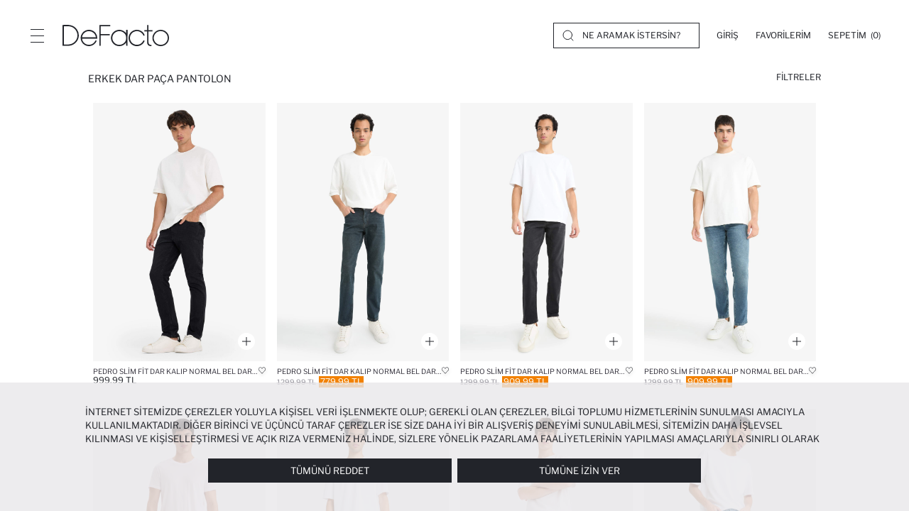

--- FILE ---
content_type: text/html; charset=utf-8
request_url: https://www.defacto.com.tr/erkek-pedro-slim-fit
body_size: 28055
content:
<!DOCTYPE html><html lang=tr-tr style=--fg-color:#22242A class=light-theme><head><meta charset=utf-8><title>Erkek Dar Pa&#xE7;a Jean Pantolon, Yeni Sezon Modeller | DeFacto</title><meta name=description content="Erkek dar paça jean pantolon kalitesi ve uygun fiyatları ile burada. Pedro slim fit siyah, lacivert, gri ve diğer renkleri ile DeFacto'da. Şimdi tıklayın!"><meta name=robots content="index, follow, max-image-preview:large, max-snippet:-1, max-video-preview:-1"><meta name=viewport content="width=device-width, initial-scale=1.0, maximum-scale=5, user-scalable=yes"><meta http-equiv=Copyright content="Copyright 2026 DeFacto.com.tr"><meta http-equiv=X-UA-Compatible content="IE=edge,chrome=1"><meta property=fb:page_id content=181002732909><meta property=fb:app_id content=785524468803075><meta name=google-signin-client_id content=12385989836-g4e97rlrve13q81ho8g8out96ugs6443.apps.googleusercontent.com><!--[if IE]><link rel="shortcut icon" href=https://dfcdn.defacto.com.tr/AssetsV2/dist/img/favicon.ico><![endif]--><link rel=icon type=image/png sizes=32x32 href=https://dfcdn.defacto.com.tr/AssetsV2/dist/img/favicon.png><link rel=apple-touch-icon href=https://dfcdn.defacto.com.tr/AssetsV2/dist/img/touch-icon-iphone.png><link rel=apple-touch-icon sizes=152x152 href=https://dfcdn.defacto.com.tr/AssetsV2/dist/img/touch-icon-ipad.png><link rel=apple-touch-icon sizes=167x167 href=https://dfcdn.defacto.com.tr/AssetsV2/dist/img/touch-icon-ipad-retina.png><link rel=apple-touch-icon sizes=180x180 href=https://dfcdn.defacto.com.tr/AssetsV2/dist/img/touch-icon-iphone-retina.png><meta name=globalsign-domain-verification content=iDIU1_y7MQv-XbaOpyCY4wzuVYyprR_K5vkzHEFUanc><meta name=google-site-verification content=iDIU1_y7MQv-XbaOpyCY4wzuVYyprR_K5vkzHEFUanc><meta name=apple-itunes-app content="app-id=1018207358, app-argument=https://itunes.apple.com/tr/app/defacto/id1018207358"><meta name=google-play-app content="app-id=com.defacto.android"><meta name=yandex-verification content=45aa9f22ca0f3ff0><link rel=canonical href=https://www.defacto.com.tr/erkek-pedro-slim-fit><meta property=og:url content=https://www.defacto.com.tr/erkek-pedro-slim-fit><meta property=twitter:site content=@defacto><meta property=twitter:card content=summary><meta property=twitter:image content=https://dfcdn.defacto.com.tr/6/R8788AZ_25AU_NM40_01_02.jpg><meta property=og:image content=https://dfcdn.defacto.com.tr/6/R8788AZ_25AU_NM40_01_02.jpg><meta property=og:image:width content=376><meta property=og:image:height content=564><meta property=og:image:type content=image/jpeg><meta property=og:type content=website><meta property=og:locale content=tr_TR><meta property=og:site_name content=DeFacto><meta property=og:title content="Erkek Dar Paça Jean Pantolon, Yeni Sezon Modeller | DeFacto"><meta property=og:description content="Erkek dar paça jean pantolon kalitesi ve uygun fiyatları ile burada. Pedro slim fit siyah, lacivert, gri ve diğer renkleri ile DeFacto'da. Şimdi tıklayın!"><link rel=preconnect href=https://dfcdn.defacto.com.tr><link rel=dns-prefetch href=https://www.googletagmanager.com><link rel=dns-prefetch href=https://www.google-analytics.com><link rel=dns-prefetch href=https://www.googleadservices.com><meta name=referrer content=no-referrer-when-downgrade><script>window.RecaptchaSiteKey="6LdY9hwqAAAAAGXwUhf2SU-sk5TVFocmaKS6dc3o";</script><script type=application/ld+json>{"@context":"https://schema.org","@type":"WebSite","url":"https://www.defacto.com.tr/","image":"https://dfcdn.defacto.com.tr/AssetsV2/dist/img/de-facto-logo-light-v2.svg","sameAs":["https://www.facebook.com/DeFacto/","https://twitter.com/defacto","https://www.instagram.com/defacto/","https://www.tiktok.com/@defacto?lang=tr-TR","https://kurumsal.defacto.com.tr/hakkimizda.html","https://www.youtube.com/@defacto","https://www.eticaret.gov.tr/siteprofil/8a446bfb0c8a4b03ab73e57d9c6856fa/wwwdefactocomtr","https://www.defacto.com.tr/","https://tr.wikipedia.org/wiki/Defacto_(%C5%9Firket)","https://ar.wikipedia.org/wiki/%D8%AF%D9%8A%D9%81%D8%A7%D9%83%D8%AA%D9%88_(%D8%B4%D8%B1%D9%83%D8%A9)","https://be.wikipedia.org/wiki/Defacto","https://www.linkedin.com/company/defacto_/","https://appgallery.huawei.com/#/app/C101636735","https://apps.apple.com/tr/app/defacto-giyim-al%C4%B1%C5%9Fveri%C5%9F/id1018207358?l=tr","https://play.google.com/store/apps/details?id=com.defacto.android&pli=1"]},{"@context":"https://schema.org","@id":"https://www.defacto.com.tr/#webpage","@type":"WebPage","url":"https://www.defacto.com.tr/","name":"DeFacto"}</script><script>window.addEventListener("DOMContentLoaded",function(){var file='/AssetsV2/dist/img/spriteIcons.svg',revision='20260120.2',isLocalStorageSupported=false;if(!document.createElementNS||!document.createElementNS('http://www.w3.org/2000/svg','svg').createSVGRect){return;}try{isLocalStorageSupported='localStorage'in window&&window.localStorage!==null;}catch(e){isLocalStorageSupported=false;}var insertSVG=function(data){var inject=function(){if(!document.body)return;document.body.insertAdjacentHTML('afterbegin',data);};if(document.body){inject();}else{document.addEventListener('DOMContentLoaded',inject);}};var loadSVGSprite=function(){var cachedData=isLocalStorageSupported&&localStorage.getItem('svgSpriteData');var cachedRevision=isLocalStorageSupported&&localStorage.getItem('svgSpriteRev');if(cachedData&&cachedRevision===revision){insertSVG(cachedData);return;}try{var request=new XMLHttpRequest();request.open('GET',file,true);request.onreadystatechange=function(){if(request.readyState===4&&request.status>=200&&request.status<400){var response=request.responseText;insertSVG(response);if(isLocalStorageSupported){try{localStorage.setItem('svgSpriteData',response);localStorage.setItem('svgSpriteRev',revision);}catch(e){}}}};request.send();}catch(e){}};if('requestIdleCallback'in window){requestIdleCallback(loadSVGSprite);}else{setTimeout(loadSVGSprite,2000);}});</script><link href="https://dfcdn.defacto.com.tr/AssetsV2/az/cssV2/main.css?v=20260120.2" rel=stylesheet><script>window.workContext={};window.dataLayer=window.dataLayer||[];window.dataLayer.push({'CD_desktopSiteVersion':'Responsive'});window.DataLayerPromotions=window.DataLayerPromotions||[];window._AddressPhoneNumberWithSelections=false;window._SendConfirmationSmsToCustomer=false;</script><link href="https://dfcdn.defacto.com.tr/AssetsV2/az/cssV2/entry.catalog.css?v=20260120.2" rel=stylesheet><body class=text-uppercase><overlay class=overlay></overlay><script>window._SearchBarNewDesingEnable=true;window._WawlabsPopularSearchEnable=true;</script><header class="container-fluid header"><div class=header__container><div class=header__left-side><button type=button class="header__menu-button button-reset" aria-label=Menü> <span></span> <span></span> <span></span> </button> <a class="header__logo header__logo--js" title=DeFacto id=DeFactoLogo href="/"> <img src=https://dfcdn.defacto.com.tr/AssetsV2/dist/img/defacto-logo-black.svg alt=DeFacto width=150 height=30> </a></div><div class=header__right-side><div class="header__search hidden-sm-down header__search--desktop"><svg width=16 height=16 viewBox="0 0 16 16" class=ui-icon fill=none xmlns=http://www.w3.org/2000/svg><circle cx=7.3 cy=7.3 r=6.3 stroke=currentColor stroke-linecap=round stroke-linejoin=round /><path d="M12.2002 12.2L15.0002 15" stroke=currentColor stroke-linecap=round stroke-linejoin=round /></svg><div class=header__search-form><label> <input autocomplete=off class="search-button main-search-button" name=q placeholder="NE ARAMAK İSTERSİN?"> </label></div></div><div class=header__section><div class="header__section-user menu-open header__section-item" style=width:auto><a rel=nofollow class="header__section--toggle dropmenu__list-anchor" name=Giriş href=/Login aria-label=Giriş> <span>Giriş</span> </a></div><div class="header__section-favorite header__section-item"><a href=/Customer/Wishlist class="header__section--toggle dropmenu__list-anchor" aria-label=Favorilerim rel=nofollow> <span>Favorilerim</span> </a></div><div class="header__section-cart header__section-item"><div class="header__section--toggle dropmenu__list-anchor" id=flycartBtn><span>Sepetim&nbsp;</span> <span class=mini-basket-count>(0)</span></div></div></div></div></div><div class=menu--overlay></div><nav class="menu menu--closed"><div class=menu__header><button type=button class="header__menu-button button-reset header__menu-button--disable-request" aria-label=Menü> <svg xmlns=http://www.w3.org/2000/svg width=36 height=36 viewBox="0 0 36 36" fill=#22242a fill-rule=evenodd><path d="M35.69.31a1.06 1.06 0 0 1 0 1.497L1.808 35.69a1.06 1.06 0 0 1-1.497 0 1.06 1.06 0 0 1 0-1.497L34.193.31a1.06 1.06 0 0 1 1.497 0z" /><path d="M.31.31a1.06 1.06 0 0 1 1.497 0L35.69 34.193a1.06 1.06 0 0 1 0 1.497 1.06 1.06 0 0 1-1.497 0L.31 1.808A1.06 1.06 0 0 1 .31.31z" /></svg> </button> <a class=menu__header-logo aria-label="DeFacto Logo" href="/"> <img class=lazy data-src=https://dfcdn.defacto.com.tr/AssetsV2/dist/img/defacto-logo-black.svg alt=DeFacto width=200 height=40> </a></div><div class=menu__container><nav class="menu-top mobile-menu"><ul class=menu-top__list><li class=menu-top__list--item><a role=button title=kadın name=kadın data-id=a38f3855-336e-464a-aeac-20b826c17539 data-path=/kadin data-index=1 dynamic-data=dynamic_menu_data_tr-tr|a38f3855-336e-464a-aeac-20b826c17539|2026.01.23T21:35:08 class="menu-top__list--item-link menu-mobile__tab--item"> Kadın </a><li class=menu-top__list--item><a role=button title=erkek name=erkek data-id=41b008bd-f5f4-4eaa-be93-38a08cbb79b4 data-path=/erkek data-index=2 dynamic-data=dynamic_menu_data_tr-tr|41b008bd-f5f4-4eaa-be93-38a08cbb79b4|2026.01.23T21:35:08 class="menu-top__list--item-link menu-mobile__tab--item"> Erkek </a><li class=menu-top__list--item><a role=button title="çocuk | bebek" name="çocuk | bebek" data-id=6753a8b2-6286-4e9f-93dd-a8f6dd9ff7df data-path=/cocuk data-index=3 dynamic-data=dynamic_menu_data_tr-tr|6753a8b2-6286-4e9f-93dd-a8f6dd9ff7df|2026.01.23T21:35:08 class="menu-top__list--item-link menu-mobile__tab--item"> ÇOCUK | BEBEK </a><li class=menu-top__list--item><a role=button title=kozmetik name=kozmetik data-id=b62f195c-e537-4381-a57f-97ac49d9b193 data-path="" data-index=4 dynamic-data=dynamic_menu_data_tr-tr|b62f195c-e537-4381-a57f-97ac49d9b193|2026.01.23T21:35:08 class="menu-top__list--item-link menu-mobile__tab--item"> KOZMETİK </a></ul></nav><div class=menu-mobile__tabs><div class=menu-mobile__tabs-container></div><div class=menu-mobile__tabs-container><div class=menu-mobile__tab><ul class="menu__main menu__main--customer"><li><a href=javascript: class="menu__main--item-link header__section-mobile--menu" aria-label=Giriş><div>Giriş</div><svg width=10px height=10px><use xlink:href=#icon-chevron-right></use></svg> </a><li><a href=/ziyaretci/siparisler class=menu__main--item-link rel=nofollow><div>Siparişlerim</div><svg width=10px height=10px><use xlink:href=#icon-chevron-right></use></svg> </a><li><a href=/giftclub class=menu__main--item-link rel=nofollow><div>DeFacto Gift Club</div><svg width=10px height=10px><use xlink:href=#icon-chevron-right></use></svg> </a><li class=header__top-language><a href=javascript: class="menu__main--item-link language-selection" id=languageSelection aria-label="Ülke Değiştir"><div class=language-selection__languages><div class=language-selection__languages-inner><div>Ülke Değiştir</div></div></div><svg width=10px height=10px><use xlink:href=#icon-chevron-right></use></svg> </a></ul></div><div class=menu-mobile__tab><div class="module-container cm-header-5c4e6cc8-1570-4d6f-a3bb-3e1d2e6a5a99" id=cm-f0ad0257-a18a-44af-a714-08b1d5f20d1e data-module-id=f0ad0257-a18a-44af-a714-08b1d5f20d1e data-module-version-id=255909 data-header-id=5c4e6cc8-1570-4d6f-a3bb-3e1d2e6a5a99 data-language-index=0 data-container=ResponsiveMenuCustomerServices data-comment=""><div class="menu__main menu__main--customer"><div class="menu__main--item menu__main--item-mobile has-child"><a class=menu__main--item-link href=javascript:>DeFacto Hakkında <svg height=10px width=10px><use xlink:href=#icon-chevron-right></use></svg> </a><ul class="menu__sub menu__sub--mobile"><li><a class=menu__main--item-link href=https://kurumsal.defacto.com.tr rel=noopener target=_blank>Kurumsal</a><li><a class=menu__main--item-link href=https://kurumsal.defacto.com.tr/hakkimizda.html rel=noopener target=_blank>Hakkımızda</a><li><a class=menu__main--item-link href=https://kurumsal.defacto.com.tr/defactoda-hayat.html rel=noopener target=_blank>İnsan Kaynakları</a><li><a class=menu__main--item-link href=/statik/kurumsal-satis>Kurumsal Satış</a><li><a class=menu__main--item-link href="https://www.defactoteknoloji.com.tr/">DeFacto Teknoloji</a><li><a class=menu__main--item-link href=/statik/sitemap>Sitemap</a></ul></div><div class="menu__main--item menu__main--item-mobile has-child"><a class=menu__main--item-link href=javascript:>Yardım <svg height=10px width=10px><use xlink:href=#icon-chevron-right></use></svg> </a><ul class="menu__sub menu__sub--mobile"><li><a class=menu__main--item-link href=/statik/sikca-sorulan-sorular>Sıkça Sorulan Sorular</a><li><a class=menu__main--item-link href=/statik/bi-tikla-magazada>Mağazadan Teslim Al</a><li><a class=menu__main--item-link href=/statik/kargo-teslimat>Kargo ve Teslimat</a><li><a class=menu__main--item-link href=/statik/kapida-nakit-odeme>Kapıda Ödeme</a><li><a class=menu__main--item-link href=/statik/iade-degisim-islemleri>İade ve Değişim</a><li><a class=menu__main--item-link href=/statik/kampanyalar>Kampanyalar</a><li><a class=menu__main--item-link href=/statik/gizlilik-politikasi>Gizlilik ve Kişisel Verilerin Korunması Kanunu</a><li><a class=menu__main--item-link href=/statik/islem-rehberi>İşlem Rehberi</a></ul></div><div class="menu__main--item menu__main--item-mobile has-child"><a class=menu__main--item-link href=javascript:>Bize Ulaşın <svg height=10px width=10px><use xlink:href=#icon-chevron-right></use></svg> </a><ul class="menu__sub menu__sub--mobile"><li><a class=menu__main--item-link href=/magazalar>Mağazalarımız</a><li><a class=menu__main--item-link href=/kurumsal/iletisim>İletişim Formu</a></ul></div></div></div></div></div></div></div></nav><div class="search search-modal"><div class=container><div class=header__search-container><div class=header__search><meta itemprop=url content="https://www.defacto.com.tr/"><form action=/arama class="header__search-form header__search-form--trigger"><meta itemprop=target content="https://www.defacto.com.tr/arama?q={q}"><label> <a href=javascript: class="search__mobile-header--icon search-close" aria-label=Close> <svg class="ui-icon ui-icon--arrow-left" width=12px height=12px><use xlink:href=#icon-arrow-left /></svg> </a> <input id=header-search-autocomplete autocomplete=off itemprop=query-input name=q placeholder='NE ARAMAK İSTERSİN?'> </label> <span class=header__search-form--search>Ara</span> <span class="header__search-form--clear d-none">Temizle</span></form><div class="header__search-form--close search-close"><svg class=ui-icon--search width=16px height=16px><use xlink:href=#icon-close /></svg></div></div></div><div class="search__menu hidden-md-up"></div><div class=search__section><div class=search__section--notFound></div><div class="search__section--relatedCategory relatedCategory d-none"><div class=relatedCategory__title></div><div class=relatedCategory__box><div class="relatedCategory-swiper swiper-container swiper-fluid"><div class=swiper-wrapper></div></div></div><div class="relatedCategory__title relatedProduct"></div><div class=relatedCategory__search></div></div><div class="row justify-content-between"><div class="col-lg-5 col-sm-12 col-left"></div><div class="col-lg-6 col-sm-12 col-right"></div></div></div><div class="search__section--noResult d-none"></div></div></div></header><div class=sideMenu id=section__cart><div class="sideMenu__header fly-cart__sticky--header"><div class=sideMenu__title>Sepetim (0 &#xDC;r&#xFC;n)</div><button type=button class="button-reset sideMenu__header-close" aria-label=Sepetim> <svg width=24 height=24 viewBox="0 0 24 24"><use href=#icon-close width=16 height=16 x=4 y=4></use></svg> </button></div><div class="sideMenu__container fly-cart scrollbars"></div><div class="sideMenu__footer fly-cart__sticky fly-cart__sticky--bottom d-none"><div class=fly-cart__actions><button class="button button--fluid fly-cart__complete-order--button">SİPARİŞİ TAMAMLA</button> <button class="button button--fluid button--border fly-cart__go-to-cart--button"> SEPETE GİT </button></div></div></div><div class=sideMenu id=section__user><div class=sideMenu__header><div class="sideMenu__title sideMenu__title--default hidden-desktop">GİRİŞ YAP</div><div class="guest__action--back d-none"><button type=button class=button-reset> <svg width=16px height=16px><use xlink:href=#icon-arrow-left></use></svg> </button><div class=sideMenu__title>Üye Olmadan Devam Et</div></div><div class="button-reset forgotPassword__back--container d-none"><svg class=forgotPassword__back--action width=16px height=16px><use xlink:href=#icon-arrow-left></use></svg><div class=sideMenu__title>Şifremi Unuttum</div></div><button type=button class="button-reset sideMenu__header-close" aria-label=Close> <svg width=24 height=24 viewBox="0 0 24 24"><use href=#icon-close width=16 height=16 x=4 y=4></use></svg> </button></div><div class="sideMenu__container scrollbars"></div></div><div class="container language__wrapper language__wrapper__modal__new"><div class="modal language__navigation modal-mobile-right True" id=LanguageNavigation><span class="hidden-lg-up change-country"> Ülke Değiştir </span> <svg class=language__wrapper__close width=16px height=16px><use xlink:href=#icon-close></use></svg><div class=region-selection__form><div class=language__area__optionText><div class=header-flag><img id=selectedRegionFlag class=lazy data-src=https://dfcdn.defacto.com.tr/Content/themes/Lang/flags/svg/tr.svg alt="Selected Region Flag"></div>Ülke Seçiniz</div><div class="form-group form-group-select region-selection__form--item" style=position:relative><button type=button class="dropdown-toggle form-control" id=regionDropdownBtn aria-haspopup=listbox aria-expanded=false> <span id=selectedRegionName>T&#xFC;rkiye</span> <svg class="ui-icon ui-icon--chevron-down" width=12px height=12px><use xlink:href=#icon-chevron-down /></svg> </button><ul class="dropdown-menu region-selection__dropdown" role=listbox aria-labelledby=regionDropdownBtn tabindex=-1><li class=dropdown-item role=option data-flag=Content/themes/Lang/flags/svg/tr.svg data-value=1 data-defaultlanguage=tr-tr tabindex=0 data-domain=www.defacto.com.tr data-countryid=aa033f1c-ffec-47aa-80d8-60499cd688d7><img class=lazy width=20 height=13 data-src=//dfcdn.defacto.com.tr/Content/themes/Lang/flags/svg/tr.svg alt="Turkey Flag"> <span class=regionName> Turkey (T&#xFC;rkiye) </span><li class=dropdown-item role=option data-flag=Content/themes/Lang/flags/svg/kz.svg data-value=6 data-defaultlanguage=ru-kz tabindex=0 data-domain=www.defacto.com data-countryid=16591fc5-0d3e-4134-b808-f95555fc1a1b><img class=lazy width=20 height=13 data-src=//dfcdn.defacto.com.tr/Content/themes/Lang/flags/svg/kz.svg alt="Kazakhstan Flag"> <span class=regionName> Kazakhstan (&#x49A;&#x410;&#x417;&#x410;&#x49A;&#x421;&#x422;&#x410;&#x41D;) </span><li class=dropdown-item role=option data-flag=Content/themes/Lang/flags/svg/az.svg data-value=9 data-defaultlanguage=az-az tabindex=0 data-domain=www.defacto.com.tr data-countryid=c2c5cfd8-4dce-4a5d-8ab9-11c598c97b54><img class=lazy width=20 height=13 data-src=//dfcdn.defacto.com.tr/Content/themes/Lang/flags/svg/az.svg alt="Azerbaijan Flag"> <span class=regionName> Azerbaijan (AZ&#x18F;RBAYCAN) </span><li class=dropdown-item role=option data-flag=Content/themes/Lang/flags/svg/ua.svg data-value=38 data-defaultlanguage=uk-ua tabindex=0 data-domain=www.defacto.com data-countryid=70f725a8-0b24-4e9d-bd1e-6b7b1aec3430><img class=lazy width=20 height=13 data-src=//dfcdn.defacto.com.tr/Content/themes/Lang/flags/svg/ua.svg alt="Ukraine Flag"> <span class=regionName> Ukraine (&#x423;&#x41A;&#x420;&#x410;&#x407;&#x41D;&#x410;) </span><li class=dropdown-item role=option data-flag=Content/themes/Lang/flags/svg/eg.svg data-value=44 data-defaultlanguage=ar-eg tabindex=0 data-domain=www.defacto.com.eg data-countryid=a44e2366-7eff-4015-82a1-6927cf7b0c60><img class=lazy width=20 height=13 data-src=//dfcdn.defacto.com.tr/Content/themes/Lang/flags/svg/eg.svg alt="Egypt Flag"> <span class=regionName> Egypt (&#x62C;&#x645;&#x647;&#x648;&#x631;&#x64A;&#x629; &#x645;&#x635;&#x631; &#x627;&#x644;&#x639;&#x631;&#x628;&#x64A;&#x629;) </span><li class=dropdown-item role=option data-flag=Content/themes/Lang/flags/svg/ma.svg data-value=48 data-defaultlanguage=fr-ma tabindex=0 data-domain=www.defacto.com data-countryid=3af6f213-47fa-447d-b096-c155056ee2b2><img class=lazy width=20 height=13 data-src=//dfcdn.defacto.com.tr/Content/themes/Lang/flags/svg/ma.svg alt="Morocco Flag"> <span class=regionName> Morocco </span><li class=dropdown-item role=option data-flag=Content/themes/Lang/flags/svg/iq.svg data-value=49 data-defaultlanguage=ar-iq tabindex=0 data-domain=www.defacto.com data-countryid=9c4db9a2-6190-4635-87c8-bb1f62c1622a><img class=lazy width=20 height=13 data-src=//dfcdn.defacto.com.tr/Content/themes/Lang/flags/svg/iq.svg alt="Iraq Flag"> <span class=regionName> Iraq (&#x639;&#x631;&#x627;&#x642;) </span></ul></div><div class="form-group region-selection__form--item language__area"><span class=language__area__optionText>Dil Seçimi</span><div class=form-check></div><div class=language__area__options><div class=form-check><input class=form-check-input type=radio name=LanguageId id=lang_1 value=1 data-languageculture=tr-tr checked> <label class=form-check-label for=lang_1> T&#xFC;rk&#xE7;e </label></div></div></div><div class="form-group region-selection__form--item currency__area hidden"><span class=language__area__optionText>Para Birimi</span><div class=form-check></div></div><div class="form-group region-selection__form--item region-selection__form--button"><button id=btnRedirectToRegion class="button button--border login-form__button" type=button> <span class=btn-text>Kaydet</span> </button></div></div></div></div><overlay class=header-overlay></overlay><main class=IsCatalogPage><script>var CatalogSearchParaMeters='{"Filters":{"fx_sb1":["1990"],"fx_sb2":["1992"]},"FreeText":null,"OriginalFreeText":null,"From":0,"AddCampaignLog":false,"LogPerformance":false,"LogPerformanceId":null,"PageIndex":1,"PageSize":60,"SortOrder":0,"ListType":"","RegionId":0,"CurrencyId":0,"IsOutlet":false,"Take":60,"HasDefaultManyFilterCatalog":false,"SearchTerm":"","SearchType":null,"ABVariantId":null,"PictureType":0}';</script><input id=catalogSearchParameters type=hidden value="{&#34;Filters&#34;:{&#34;fx_sb1&#34;:[&#34;1990&#34;],&#34;fx_sb2&#34;:[&#34;1992&#34;]},&#34;FreeText&#34;:null,&#34;OriginalFreeText&#34;:null,&#34;From&#34;:0,&#34;AddCampaignLog&#34;:false,&#34;LogPerformance&#34;:false,&#34;LogPerformanceId&#34;:null,&#34;PageIndex&#34;:1,&#34;PageSize&#34;:60,&#34;SortOrder&#34;:0,&#34;ListType&#34;:&#34;&#34;,&#34;RegionId&#34;:0,&#34;CurrencyId&#34;:0,&#34;IsOutlet&#34;:false,&#34;Take&#34;:60,&#34;HasDefaultManyFilterCatalog&#34;:false,&#34;SearchTerm&#34;:&#34;&#34;,&#34;SearchType&#34;:null,&#34;ABVariantId&#34;:null,&#34;PictureType&#34;:0}"><input id=catalogSearchParametersv2 type=hidden value="{&#34;Filters&#34;:{&#34;fx_sb1&#34;:[&#34;1990&#34;],&#34;fx_sb2&#34;:[&#34;1992&#34;]},&#34;FreeText&#34;:null,&#34;OriginalFreeText&#34;:null,&#34;From&#34;:0,&#34;AddCampaignLog&#34;:false,&#34;LogPerformance&#34;:false,&#34;LogPerformanceId&#34;:null,&#34;PageIndex&#34;:1,&#34;PageSize&#34;:60,&#34;SortOrder&#34;:0,&#34;ListType&#34;:&#34;&#34;,&#34;RegionId&#34;:0,&#34;CurrencyId&#34;:0,&#34;IsOutlet&#34;:null,&#34;Take&#34;:60,&#34;HasDefaultManyFilterCatalog&#34;:false,&#34;SearchTerm&#34;:&#34;&#34;,&#34;SearchType&#34;:null,&#34;ABVariantId&#34;:null,&#34;PictureType&#34;:0}"><input id=isMenuPage type=hidden value=False><input id=defaultCtgLvl1SeoNames type=hidden><input id=defaultCtgLvl1RootSeoNames type=hidden><input id=defaultCtgLvl2SeoNames type=hidden><input id=defaultCtgLvl3SeoNames type=hidden> <input type=hidden value="26.01.2026 03:34:29"> <input id=NewProductBadgeEnabled type=hidden value=True><input id=NewProductBadgeUrl type=hidden value=/patlangac/tr-tr/new-4.svg><input id=NewProductBadgeTimeLimitAsDay type=hidden value=15><div class=layout-content><main class=layout-content__main id=main><div class=catalog-header><div class=row><div class=col-8><div class=catalog-header__head><h1 class=catalog-header__head-title title="Erkek Dar Paça Pantolon">Erkek Dar Paça Pantolon</h1></div></div><div class=col-4><div class=catalog-header__toggle><div class=catalog-header__toggle-show-type><span>Görünüm</span> <span>1</span> <span>2</span> <span>3</span></div><div class=catalog-header__toggle-toggle><button id=filter-toggle class="button-reset catalog-filter__hide-filter d-flex"> <span class=filter-toggle-show>Filtreler</span> </button></div></div></div></div></div><div id=product-container><div class=catalog-products id=product-fill><script>window._SearchCatalogWebPageSize=24==0?60:24</script><div class="row catalog-products--style catalog-products--style-v2" data-view=v2 data-url=https://www.defacto.com.tr/erkek-pedro-slim-fit data-page=1><div data-index=0 class="catalog-products__item catalog-products__item--single col-6 col-lg-3" data-documents='{"LongCode":"R8788AZ25AUNM40","Name":"Pedro Slim Fit Dar Kalıp Normal Bel Dar Paça Jean Pantolon","GtmName":null,"SeoName":"pedro-slim-fit-dar-paca-jean-pantolon","Price":999.99,"DiscountedPrice":999.99,"CampaignDiscountedPrice":null,"Barcode":null,"ColorName":"Siyah","ColorGtmName":"Siyah","ClassificationIndex":"58","CategoryName":"Jean","CategoryGtmName":null,"CategoriesLvl1":{"CategoryIndex":1,"DisplayOrder":null,"CategoryName":null,"CategoryGtmName":null},"CategoriesLvl2":{"CategoryIndex":1413,"DisplayOrder":null,"CategoryName":null,"CategoryGtmName":null},"CategoriesLvl3":{"CategoryIndex":1385,"DisplayOrder":null,"CategoryName":"Jean","CategoryGtmName":null},"Sizes":[{"Barcode":"8683526474108","MatrixId":null,"MatrixIndex":null,"SizeName":"Beden 31 - Boy 30","StockQuantity":null},{"Barcode":"8683526474016","MatrixId":null,"MatrixIndex":null,"SizeName":"Beden 34 - Boy 32","StockQuantity":null},{"Barcode":"8683526473996","MatrixId":null,"MatrixIndex":null,"SizeName":"Beden 32 - Boy 32","StockQuantity":null},{"Barcode":"8683526474085","MatrixId":null,"MatrixIndex":null,"SizeName":"Beden 29 - Boy 30","StockQuantity":null},{"Barcode":"8683526474092","MatrixId":null,"MatrixIndex":null,"SizeName":"Beden 30 - Boy 30","StockQuantity":null},{"Barcode":"8683526474047","MatrixId":null,"MatrixIndex":null,"SizeName":"Beden 36 - Boy 32","StockQuantity":null},{"Barcode":"8683526474115","MatrixId":null,"MatrixIndex":null,"SizeName":"Beden 33 - Boy 32","StockQuantity":null},{"Barcode":"8683526473989","MatrixId":null,"MatrixIndex":null,"SizeName":"Beden 32 - Boy 30","StockQuantity":null},{"Barcode":"8683526474009","MatrixId":null,"MatrixIndex":null,"SizeName":"Beden 34 - Boy 30","StockQuantity":null},{"Barcode":"8683526474054","MatrixId":null,"MatrixIndex":null,"SizeName":"Beden 38 - Boy 32","StockQuantity":null},{"Barcode":"8683526474122","MatrixId":null,"MatrixIndex":null,"SizeName":"Beden 36 - Boy 34","StockQuantity":null}],"SizeName":null,"PictureName":"R8788AZ_25AU_NM40_01_02.jpg","PictureCount":7,"IsOutlet":false,"Stock":2770,"Quantity":null,"ProductUnitPriceIncludingTax":null,"ProductUnitPriceExcludingTax":null,"CurrencyRate":null,"ProductGenderName":"1","ProductType":"Jean","ProductVariantIndex":3307552,"ProductVariantMatrixId":null,"ProductVariantMatrixIndex":0,"ShoppingCartItemId":null,"CampaignBadge":null,"BreadCrumb":null,"Breadcrumbs":null}'><div class=product-card><div class=product-card__image><div class="quick-add-to-cart product-card__action-button" data-product-long-code=R8788AZ25AUNM40 data-variantindex=3307552><svg width=12px height=12px><use xlink:href=#icon-plus-12 /></svg></div><div class=image-box><input type=hidden class=hidden-product-images name=product-images-0 value=https://dfcdn.defacto.com.tr/376/R8788AZ_25AU_NM40_01_02.jpg|https://dfcdn.defacto.com.tr/376/R8788AZ_25AU_NM40_02_02.jpg|https://dfcdn.defacto.com.tr/376/R8788AZ_25AU_NM40_03_02.jpg|https://dfcdn.defacto.com.tr/376/R8788AZ_25AU_NM40_04_02.jpg|https://dfcdn.defacto.com.tr/376/R8788AZ_25AU_NM40_05_01.jpg|https://dfcdn.defacto.com.tr/376/R8788AZ_25AU_NM40_06_01.jpg|https://dfcdn.defacto.com.tr/376/R8788AZ_25AU_NM40_07_01.jpg> <a href=/pedro-slim-fit-dar-paca-jean-pantolon-3307552 onclick=ProductImpressionClick(0) aria-label=pedro-slim-fit-dar-paca-jean-pantolon data-id=R8788AZ25AUNM40 data-productcode=R8788AZ data-name="Pedro Slim Fit Dar Kalıp Normal Bel Dar Paça Jean Pantolon" data-category="Pedro Slim Fit" data-variant=Siyah data-position=0 data-gender="" data-sale-price=999.99 data-discount=False data-price-range=0 data-badge="" data-swiper=product-card__swiper-0 class="product-card__multiple-image not-loaded"><div class="product-card__image--item swiper-slide" dataitemindex=0 datapiccount=0><img width=546 height=819 class=lazy onload=if(window.setStampPosition){window.setStampPosition(this);} alt="Pedro Slim Fit Dar Kalıp Normal Bel Dar Paça Jean Pantolon" src=https://dfcdn.defacto.com.tr/AssetsV2/dist/img/ghostImages/productCard.svg data-src=https://dfcdn.defacto.com.tr/7/R8788AZ_25AU_NM40_01_02.jpg loading=lazy fetchpriority=highest></div><div class="product-card__image--item swiper-slide" dataitemindex=0 datapiccount=1><img width=546 height=819 class=swiper-lazy onload=if(window.setStampPosition){window.setStampPosition(this);} alt="Pedro Slim Fit Dar Kalıp Normal Bel Dar Paça Jean Pantolon" src=https://dfcdn.defacto.com.tr/AssetsV2/dist/img/ghostImages/productCard.svg data-src=https://dfcdn.defacto.com.tr/7/R8788AZ_25AU_NM40_02_02.jpg loading=lazy fetchpriority=highest><div class="swiper-lazy-preloader swiper-lazy-preloader-white"></div></div><div class="product-card__image--item swiper-slide" dataitemindex=0 datapiccount=2><img width=546 height=819 class=swiper-lazy onload=if(window.setStampPosition){window.setStampPosition(this);} alt="Pedro Slim Fit Dar Kalıp Normal Bel Dar Paça Jean Pantolon" src=https://dfcdn.defacto.com.tr/AssetsV2/dist/img/ghostImages/productCard.svg data-src=https://dfcdn.defacto.com.tr/7/R8788AZ_25AU_NM40_03_02.jpg loading=lazy fetchpriority=highest><div class="swiper-lazy-preloader swiper-lazy-preloader-white"></div></div><div class="product-card__image--item swiper-slide" dataitemindex=0 datapiccount=3><img width=546 height=819 class=swiper-lazy onload=if(window.setStampPosition){window.setStampPosition(this);} alt="Pedro Slim Fit Dar Kalıp Normal Bel Dar Paça Jean Pantolon" src=https://dfcdn.defacto.com.tr/AssetsV2/dist/img/ghostImages/productCard.svg data-src=https://dfcdn.defacto.com.tr/7/R8788AZ_25AU_NM40_04_02.jpg loading=lazy fetchpriority=highest><div class="swiper-lazy-preloader swiper-lazy-preloader-white"></div></div></a></div></div><div class=product-card__info><div class="product-card__content d-flex justify-content-between col-12"><div class=product-card__details><h2 class=product-card__title><a class=product-card__title--name href=/pedro-slim-fit-dar-paca-jean-pantolon-3307552 title="Pedro Slim Fit Dar Kalıp Normal Bel Dar Paça Jean Pantolon"> <span>Pedro Slim Fit Dar Kalıp Normal Bel Dar Paça Jean Pantolon</span> </a><div class="product-card__favourite product-card__action-button add-to-favorites" data-variantindex=3307552><svg class="ui-icon ui-icon--primary" width=10px height=10px><use xlink:href=#icon-heart /></svg></div></h2><div class=product-card__color-price-box><div class=product-catalog-price-area><div class=first-line><div class=base-price>999.99 TL</div></div><div class=second-line></div></div></div></div></div></div></div></div><div data-index=1 class="catalog-products__item catalog-products__item--single col-6 col-lg-3" data-documents='{"LongCode":"G1266AX25AUNM83","Name":"Pedro Slim Fit Dar Kalıp Normal Bel Dar Paça Jean Pantolon","GtmName":null,"SeoName":"pedro-slim-fit-pantolon","Price":1299.99,"DiscountedPrice":1299.99,"CampaignDiscountedPrice":779.99,"Barcode":null,"ColorName":"İndigo","ColorGtmName":"İndigo","ClassificationIndex":"58","CategoryName":"Jean","CategoryGtmName":null,"CategoriesLvl1":{"CategoryIndex":1,"DisplayOrder":null,"CategoryName":null,"CategoryGtmName":null},"CategoriesLvl2":{"CategoryIndex":1413,"DisplayOrder":null,"CategoryName":null,"CategoryGtmName":null},"CategoriesLvl3":{"CategoryIndex":1385,"DisplayOrder":null,"CategoryName":"Jean","CategoryGtmName":null},"Sizes":[{"Barcode":"8684582290749","MatrixId":null,"MatrixIndex":null,"SizeName":"Beden 32 - Boy 28","StockQuantity":null},{"Barcode":"8684582806988","MatrixId":null,"MatrixIndex":null,"SizeName":"Beden 29 - Boy 30","StockQuantity":null},{"Barcode":"8684582537462","MatrixId":null,"MatrixIndex":null,"SizeName":"Beden 32 - Boy 30","StockQuantity":null},{"Barcode":"8684582821677","MatrixId":null,"MatrixIndex":null,"SizeName":"Beden 30 - Boy 30","StockQuantity":null},{"Barcode":"8684582668357","MatrixId":null,"MatrixIndex":null,"SizeName":"Beden 38 - Boy 32","StockQuantity":null},{"Barcode":"8684582971761","MatrixId":null,"MatrixIndex":null,"SizeName":"Beden 28 - Boy 30","StockQuantity":null},{"Barcode":"8684582106743","MatrixId":null,"MatrixIndex":null,"SizeName":"Beden 32 - Boy 32","StockQuantity":null},{"Barcode":"8684582970047","MatrixId":null,"MatrixIndex":null,"SizeName":"Beden 34 - Boy 32","StockQuantity":null},{"Barcode":"8684582015885","MatrixId":null,"MatrixIndex":null,"SizeName":"Beden 31 - Boy 30","StockQuantity":null}],"SizeName":null,"PictureName":"G1266AX_25AU_NM83_01_01.jpg","PictureCount":7,"IsOutlet":false,"Stock":413,"Quantity":null,"ProductUnitPriceIncludingTax":null,"ProductUnitPriceExcludingTax":null,"CurrencyRate":null,"ProductGenderName":"1","ProductType":"Jean","ProductVariantIndex":3352338,"ProductVariantMatrixId":null,"ProductVariantMatrixIndex":0,"ShoppingCartItemId":null,"CampaignBadge":{"CampaignId":"e32c4a51-6b4c-4689-b530-59fa986fd096","CampaignDescription":"Sepette","CalculationTypeId":"f48714a0-a719-4730-bf84-be6787bb27af","DiscountAmount":40,"StartDate":"2023-12-14T10:00:00","EndDate":"2026-02-28T23:59:00","DiscountBadgeStartDate":null,"DiscountBadgeDescription":null,"DiscountPrice":779.99,"CampaignTypeId":null},"BreadCrumb":null,"Breadcrumbs":null}'><div class=product-card><div class=product-card__image><div class="quick-add-to-cart product-card__action-button" data-product-long-code=G1266AX25AUNM83 data-variantindex=3352338><svg width=12px height=12px><use xlink:href=#icon-plus-12 /></svg></div><div class=image-box><input type=hidden class=hidden-product-images name=product-images-1 value=https://dfcdn.defacto.com.tr/376/G1266AX_25AU_NM83_01_01.jpg|https://dfcdn.defacto.com.tr/376/G1266AX_25AU_NM83_02_01.jpg|https://dfcdn.defacto.com.tr/376/G1266AX_25AU_NM83_03_01.jpg|https://dfcdn.defacto.com.tr/376/G1266AX_25AU_NM83_04_01.jpg|https://dfcdn.defacto.com.tr/376/G1266AX_25AU_NM83_05_01.jpg|https://dfcdn.defacto.com.tr/376/G1266AX_25AU_NM83_06_01.jpg|https://dfcdn.defacto.com.tr/376/G1266AX_25AU_NM83_07_01.jpg> <a href=/pedro-slim-fit-pantolon-3352338 onclick=ProductImpressionClick(1) aria-label=pedro-slim-fit-pantolon data-id=G1266AX25AUNM83 data-productcode=G1266AX data-name="Pedro Slim Fit Dar Kalıp Normal Bel Dar Paça Jean Pantolon" data-category="Pedro Slim Fit" data-variant=İndigo data-position=1 data-gender="" data-sale-price=1299.99 data-discount=False data-price-range=0 data-badge="" data-swiper=product-card__swiper-1 class="product-card__multiple-image not-loaded"><div class="product-card__image--item swiper-slide" dataitemindex=1 datapiccount=0><img width=546 height=819 class=lazy onload=if(window.setStampPosition){window.setStampPosition(this);} alt="Pedro Slim Fit Dar Kalıp Normal Bel Dar Paça Jean Pantolon" src=https://dfcdn.defacto.com.tr/AssetsV2/dist/img/ghostImages/productCard.svg data-src=https://dfcdn.defacto.com.tr/7/G1266AX_25AU_NM83_01_01.jpg loading=lazy fetchpriority=highest></div><div class="product-card__image--item swiper-slide" dataitemindex=1 datapiccount=1><img width=546 height=819 class=swiper-lazy onload=if(window.setStampPosition){window.setStampPosition(this);} alt="Pedro Slim Fit Dar Kalıp Normal Bel Dar Paça Jean Pantolon" src=https://dfcdn.defacto.com.tr/AssetsV2/dist/img/ghostImages/productCard.svg data-src=https://dfcdn.defacto.com.tr/7/G1266AX_25AU_NM83_02_01.jpg loading=lazy fetchpriority=highest><div class="swiper-lazy-preloader swiper-lazy-preloader-white"></div></div><div class="product-card__image--item swiper-slide" dataitemindex=1 datapiccount=2><img width=546 height=819 class=swiper-lazy onload=if(window.setStampPosition){window.setStampPosition(this);} alt="Pedro Slim Fit Dar Kalıp Normal Bel Dar Paça Jean Pantolon" src=https://dfcdn.defacto.com.tr/AssetsV2/dist/img/ghostImages/productCard.svg data-src=https://dfcdn.defacto.com.tr/7/G1266AX_25AU_NM83_03_01.jpg loading=lazy fetchpriority=highest><div class="swiper-lazy-preloader swiper-lazy-preloader-white"></div></div><div class="product-card__image--item swiper-slide" dataitemindex=1 datapiccount=3><img width=546 height=819 class=swiper-lazy onload=if(window.setStampPosition){window.setStampPosition(this);} alt="Pedro Slim Fit Dar Kalıp Normal Bel Dar Paça Jean Pantolon" src=https://dfcdn.defacto.com.tr/AssetsV2/dist/img/ghostImages/productCard.svg data-src=https://dfcdn.defacto.com.tr/7/G1266AX_25AU_NM83_04_01.jpg loading=lazy fetchpriority=highest><div class="swiper-lazy-preloader swiper-lazy-preloader-white"></div></div></a></div></div><div class=product-card__info><div class="product-card__content d-flex justify-content-between col-12"><div class=product-card__details><h2 class=product-card__title><a class=product-card__title--name href=/pedro-slim-fit-pantolon-3352338 title="Pedro Slim Fit Dar Kalıp Normal Bel Dar Paça Jean Pantolon"> <span>Pedro Slim Fit Dar Kalıp Normal Bel Dar Paça Jean Pantolon</span> </a><div class="product-card__favourite product-card__action-button add-to-favorites" data-variantindex=3352338><svg class="ui-icon ui-icon--primary" width=10px height=10px><use xlink:href=#icon-heart /></svg></div></h2><div class=product-card__color-price-box><div class=product-catalog-price-area><div class=first-line><div class="base-price campaing-base-price" style=background:#F28100;color:#FFFFFF;padding:2px>779.99 TL</div></div><div class=second-line><div class="base-price lined-base-price">1299.99 TL</div></div></div></div></div></div></div></div></div><div data-index=2 class="catalog-products__item catalog-products__item--single col-6 col-lg-3" data-documents='{"LongCode":"F2922AX25AUNM36","Name":"Pedro Slim Fit Dar Kalıp Normal Bel Dar Paça Jean Pantolon","GtmName":null,"SeoName":"pedro-slim-fit-pantolon","Price":1299.99,"DiscountedPrice":1299.99,"CampaignDiscountedPrice":909.99,"Barcode":null,"ColorName":"DENIM","ColorGtmName":"DENIM","ClassificationIndex":"58","CategoryName":"Jean","CategoryGtmName":null,"CategoriesLvl1":{"CategoryIndex":1,"DisplayOrder":null,"CategoryName":null,"CategoryGtmName":null},"CategoriesLvl2":{"CategoryIndex":1413,"DisplayOrder":null,"CategoryName":null,"CategoryGtmName":null},"CategoriesLvl3":{"CategoryIndex":1385,"DisplayOrder":null,"CategoryName":"Jean","CategoryGtmName":null},"Sizes":[{"Barcode":"8684582808920","MatrixId":null,"MatrixIndex":null,"SizeName":"Beden 33 - Boy 32","StockQuantity":null},{"Barcode":"8684582287930","MatrixId":null,"MatrixIndex":null,"SizeName":"Beden 36 - Boy 32","StockQuantity":null},{"Barcode":"8684582988479","MatrixId":null,"MatrixIndex":null,"SizeName":"Beden 34 - Boy 32","StockQuantity":null},{"Barcode":"8684582442759","MatrixId":null,"MatrixIndex":null,"SizeName":"Beden 31 - Boy 30","StockQuantity":null},{"Barcode":"8684582215872","MatrixId":null,"MatrixIndex":null,"SizeName":"Beden 32 - Boy 32","StockQuantity":null},{"Barcode":"8684582997792","MatrixId":null,"MatrixIndex":null,"SizeName":"Beden 30 - Boy 30","StockQuantity":null},{"Barcode":"8684582946646","MatrixId":null,"MatrixIndex":null,"SizeName":"Beden 32 - Boy 30","StockQuantity":null},{"Barcode":"8684582782626","MatrixId":null,"MatrixIndex":null,"SizeName":"Beden 36 - Boy 34","StockQuantity":null},{"Barcode":"8684582141102","MatrixId":null,"MatrixIndex":null,"SizeName":"Beden 29 - Boy 30","StockQuantity":null}],"SizeName":null,"PictureName":"F2922AX_25AU_NM36_01_01.jpg","PictureCount":6,"IsOutlet":false,"Stock":111,"Quantity":null,"ProductUnitPriceIncludingTax":null,"ProductUnitPriceExcludingTax":null,"CurrencyRate":null,"ProductGenderName":"1","ProductType":"Jean","ProductVariantIndex":3319780,"ProductVariantMatrixId":null,"ProductVariantMatrixIndex":0,"ShoppingCartItemId":null,"CampaignBadge":{"CampaignId":"0ac31cdc-19ac-45fb-bc1e-0c62dea53517","CampaignDescription":"Sepette","CalculationTypeId":"f48714a0-a719-4730-bf84-be6787bb27af","DiscountAmount":30,"StartDate":"2023-12-14T10:00:00","EndDate":"2026-02-28T23:59:00","DiscountBadgeStartDate":null,"DiscountBadgeDescription":null,"DiscountPrice":909.99,"CampaignTypeId":null},"BreadCrumb":null,"Breadcrumbs":null}'><div class=product-card><div class=product-card__image><div class="quick-add-to-cart product-card__action-button" data-product-long-code=F2922AX25AUNM36 data-variantindex=3319780><svg width=12px height=12px><use xlink:href=#icon-plus-12 /></svg></div><div class=image-box><input type=hidden class=hidden-product-images name=product-images-2 value=https://dfcdn.defacto.com.tr/376/F2922AX_25AU_NM36_01_01.jpg|https://dfcdn.defacto.com.tr/376/F2922AX_25AU_NM36_02_01.jpg|https://dfcdn.defacto.com.tr/376/F2922AX_25AU_NM36_03_01.jpg|https://dfcdn.defacto.com.tr/376/F2922AX_25AU_NM36_04_01.jpg|https://dfcdn.defacto.com.tr/376/F2922AX_25AU_NM36_05_01.jpg|https://dfcdn.defacto.com.tr/376/F2922AX_25AU_NM36_06_01.jpg> <a href=/pedro-slim-fit-pantolon-3319780 onclick=ProductImpressionClick(2) aria-label=pedro-slim-fit-pantolon data-id=F2922AX25AUNM36 data-productcode=F2922AX data-name="Pedro Slim Fit Dar Kalıp Normal Bel Dar Paça Jean Pantolon" data-category="Pedro Slim Fit" data-variant=DENIM data-position=2 data-gender="" data-sale-price=1299.99 data-discount=False data-price-range=0 data-badge="" data-swiper=product-card__swiper-2 class="product-card__multiple-image not-loaded"><div class="product-card__image--item swiper-slide" dataitemindex=2 datapiccount=0><img width=546 height=819 class=lazy onload=if(window.setStampPosition){window.setStampPosition(this);} alt="Pedro Slim Fit Dar Kalıp Normal Bel Dar Paça Jean Pantolon" src=https://dfcdn.defacto.com.tr/AssetsV2/dist/img/ghostImages/productCard.svg data-src=https://dfcdn.defacto.com.tr/7/F2922AX_25AU_NM36_01_01.jpg loading=lazy fetchpriority=highest></div><div class="product-card__image--item swiper-slide" dataitemindex=2 datapiccount=1><img width=546 height=819 class=swiper-lazy onload=if(window.setStampPosition){window.setStampPosition(this);} alt="Pedro Slim Fit Dar Kalıp Normal Bel Dar Paça Jean Pantolon" src=https://dfcdn.defacto.com.tr/AssetsV2/dist/img/ghostImages/productCard.svg data-src=https://dfcdn.defacto.com.tr/7/F2922AX_25AU_NM36_02_01.jpg loading=lazy fetchpriority=highest><div class="swiper-lazy-preloader swiper-lazy-preloader-white"></div></div><div class="product-card__image--item swiper-slide" dataitemindex=2 datapiccount=2><img width=546 height=819 class=swiper-lazy onload=if(window.setStampPosition){window.setStampPosition(this);} alt="Pedro Slim Fit Dar Kalıp Normal Bel Dar Paça Jean Pantolon" src=https://dfcdn.defacto.com.tr/AssetsV2/dist/img/ghostImages/productCard.svg data-src=https://dfcdn.defacto.com.tr/7/F2922AX_25AU_NM36_03_01.jpg loading=lazy fetchpriority=highest><div class="swiper-lazy-preloader swiper-lazy-preloader-white"></div></div><div class="product-card__image--item swiper-slide" dataitemindex=2 datapiccount=3><img width=546 height=819 class=swiper-lazy onload=if(window.setStampPosition){window.setStampPosition(this);} alt="Pedro Slim Fit Dar Kalıp Normal Bel Dar Paça Jean Pantolon" src=https://dfcdn.defacto.com.tr/AssetsV2/dist/img/ghostImages/productCard.svg data-src=https://dfcdn.defacto.com.tr/7/F2922AX_25AU_NM36_04_01.jpg loading=lazy fetchpriority=highest><div class="swiper-lazy-preloader swiper-lazy-preloader-white"></div></div></a></div></div><div class=product-card__info><div class="product-card__content d-flex justify-content-between col-12"><div class=product-card__details><h2 class=product-card__title><a class=product-card__title--name href=/pedro-slim-fit-pantolon-3319780 title="Pedro Slim Fit Dar Kalıp Normal Bel Dar Paça Jean Pantolon"> <span>Pedro Slim Fit Dar Kalıp Normal Bel Dar Paça Jean Pantolon</span> </a><div class="product-card__favourite product-card__action-button add-to-favorites" data-variantindex=3319780><svg class="ui-icon ui-icon--primary" width=10px height=10px><use xlink:href=#icon-heart /></svg></div></h2><div class=product-card__color-price-box><div class=product-catalog-price-area><div class=first-line><div class="base-price campaing-base-price" style=background:#F28100;color:#FFFFFF;padding:2px>909.99 TL</div></div><div class=second-line><div class="base-price lined-base-price">1299.99 TL</div></div></div></div></div></div></div></div></div><div data-index=3 class="catalog-products__item catalog-products__item--single col-6 col-lg-3" data-documents='{"LongCode":"G2615AX25AUNM29","Name":"Pedro Slim Fit Dar Kalıp Normal Bel Dar Paça Jean Pantolon","GtmName":null,"SeoName":"pedro-slim-fit-pantolon","Price":1299.99,"DiscountedPrice":1299.99,"CampaignDiscountedPrice":909.99,"Barcode":null,"ColorName":"Yeşil","ColorGtmName":"Yeşil","ClassificationIndex":"58","CategoryName":"Jean","CategoryGtmName":null,"CategoriesLvl1":{"CategoryIndex":1,"DisplayOrder":null,"CategoryName":null,"CategoryGtmName":null},"CategoriesLvl2":{"CategoryIndex":1413,"DisplayOrder":null,"CategoryName":null,"CategoryGtmName":null},"CategoriesLvl3":{"CategoryIndex":1385,"DisplayOrder":null,"CategoryName":"Jean","CategoryGtmName":null},"Sizes":[{"Barcode":"8684582156700","MatrixId":null,"MatrixIndex":null,"SizeName":"Beden 30 - Boy 32","StockQuantity":null},{"Barcode":"8684582857782","MatrixId":null,"MatrixIndex":null,"SizeName":"Beden 29 - Boy 30","StockQuantity":null},{"Barcode":"8684582329661","MatrixId":null,"MatrixIndex":null,"SizeName":"Beden 36 - Boy 32","StockQuantity":null},{"Barcode":"8684582214851","MatrixId":null,"MatrixIndex":null,"SizeName":"Beden 33 - Boy 32","StockQuantity":null},{"Barcode":"8684582452550","MatrixId":null,"MatrixIndex":null,"SizeName":"Beden 34 - Boy 32","StockQuantity":null},{"Barcode":"8684582595608","MatrixId":null,"MatrixIndex":null,"SizeName":"Beden 30 - Boy 28","StockQuantity":null},{"Barcode":"8684582412653","MatrixId":null,"MatrixIndex":null,"SizeName":"Beden 29 - Boy 32","StockQuantity":null},{"Barcode":"8684582450143","MatrixId":null,"MatrixIndex":null,"SizeName":"Beden 34 - Boy 30","StockQuantity":null},{"Barcode":"8684582931765","MatrixId":null,"MatrixIndex":null,"SizeName":"Beden 32 - Boy 28","StockQuantity":null},{"Barcode":"8684582928338","MatrixId":null,"MatrixIndex":null,"SizeName":"Beden 38 - Boy 32","StockQuantity":null},{"Barcode":"8684582603235","MatrixId":null,"MatrixIndex":null,"SizeName":"Beden 30 - Boy 30","StockQuantity":null},{"Barcode":"8684582279492","MatrixId":null,"MatrixIndex":null,"SizeName":"Beden 31 - Boy 30","StockQuantity":null},{"Barcode":"8684582179624","MatrixId":null,"MatrixIndex":null,"SizeName":"Beden 28 - Boy 30","StockQuantity":null},{"Barcode":"8684582064678","MatrixId":null,"MatrixIndex":null,"SizeName":"Beden 32 - Boy 32","StockQuantity":null},{"Barcode":"8684582492976","MatrixId":null,"MatrixIndex":null,"SizeName":"Beden 28 - Boy 28","StockQuantity":null},{"Barcode":"8684582991493","MatrixId":null,"MatrixIndex":null,"SizeName":"Beden 32 - Boy 30","StockQuantity":null}],"SizeName":null,"PictureName":"G2615AX_25AU_NM29_01_02.jpg","PictureCount":7,"IsOutlet":false,"Stock":266,"Quantity":null,"ProductUnitPriceIncludingTax":null,"ProductUnitPriceExcludingTax":null,"CurrencyRate":null,"ProductGenderName":"1","ProductType":"Jean","ProductVariantIndex":3355729,"ProductVariantMatrixId":null,"ProductVariantMatrixIndex":0,"ShoppingCartItemId":null,"CampaignBadge":{"CampaignId":"0ac31cdc-19ac-45fb-bc1e-0c62dea53517","CampaignDescription":"Sepette","CalculationTypeId":"f48714a0-a719-4730-bf84-be6787bb27af","DiscountAmount":30,"StartDate":"2023-12-14T10:00:00","EndDate":"2026-02-28T23:59:00","DiscountBadgeStartDate":null,"DiscountBadgeDescription":null,"DiscountPrice":909.99,"CampaignTypeId":null},"BreadCrumb":null,"Breadcrumbs":null}'><div class=product-card><div class=product-card__image><div class="quick-add-to-cart product-card__action-button" data-product-long-code=G2615AX25AUNM29 data-variantindex=3355729><svg width=12px height=12px><use xlink:href=#icon-plus-12 /></svg></div><div class=image-box><input type=hidden class=hidden-product-images name=product-images-3 value=https://dfcdn.defacto.com.tr/376/G2615AX_25AU_NM29_01_02.jpg|https://dfcdn.defacto.com.tr/376/G2615AX_25AU_NM29_02_02.jpg|https://dfcdn.defacto.com.tr/376/G2615AX_25AU_NM29_03_02.jpg|https://dfcdn.defacto.com.tr/376/G2615AX_25AU_NM29_04_02.jpg|https://dfcdn.defacto.com.tr/376/G2615AX_25AU_NM29_05_02.jpg|https://dfcdn.defacto.com.tr/376/G2615AX_25AU_NM29_06_02.jpg|https://dfcdn.defacto.com.tr/376/G2615AX_25AU_NM29_07_01.jpg> <a href=/pedro-slim-fit-pantolon-3355729 onclick=ProductImpressionClick(3) aria-label=pedro-slim-fit-pantolon data-id=G2615AX25AUNM29 data-productcode=G2615AX data-name="Pedro Slim Fit Dar Kalıp Normal Bel Dar Paça Jean Pantolon" data-category="Pedro Slim Fit" data-variant=Yeşil data-position=3 data-gender="" data-sale-price=1299.99 data-discount=False data-price-range=0 data-badge="" data-swiper=product-card__swiper-3 class="product-card__multiple-image not-loaded"><div class="product-card__image--item swiper-slide" dataitemindex=3 datapiccount=0><img width=546 height=819 class=lazy onload=if(window.setStampPosition){window.setStampPosition(this);} alt="Pedro Slim Fit Dar Kalıp Normal Bel Dar Paça Jean Pantolon" src=https://dfcdn.defacto.com.tr/AssetsV2/dist/img/ghostImages/productCard.svg data-src=https://dfcdn.defacto.com.tr/7/G2615AX_25AU_NM29_01_02.jpg loading=lazy fetchpriority=highest></div><div class="product-card__image--item swiper-slide" dataitemindex=3 datapiccount=1><img width=546 height=819 class=swiper-lazy onload=if(window.setStampPosition){window.setStampPosition(this);} alt="Pedro Slim Fit Dar Kalıp Normal Bel Dar Paça Jean Pantolon" src=https://dfcdn.defacto.com.tr/AssetsV2/dist/img/ghostImages/productCard.svg data-src=https://dfcdn.defacto.com.tr/7/G2615AX_25AU_NM29_02_02.jpg loading=lazy fetchpriority=highest><div class="swiper-lazy-preloader swiper-lazy-preloader-white"></div></div><div class="product-card__image--item swiper-slide" dataitemindex=3 datapiccount=2><img width=546 height=819 class=swiper-lazy onload=if(window.setStampPosition){window.setStampPosition(this);} alt="Pedro Slim Fit Dar Kalıp Normal Bel Dar Paça Jean Pantolon" src=https://dfcdn.defacto.com.tr/AssetsV2/dist/img/ghostImages/productCard.svg data-src=https://dfcdn.defacto.com.tr/7/G2615AX_25AU_NM29_03_02.jpg loading=lazy fetchpriority=highest><div class="swiper-lazy-preloader swiper-lazy-preloader-white"></div></div><div class="product-card__image--item swiper-slide" dataitemindex=3 datapiccount=3><img width=546 height=819 class=swiper-lazy onload=if(window.setStampPosition){window.setStampPosition(this);} alt="Pedro Slim Fit Dar Kalıp Normal Bel Dar Paça Jean Pantolon" src=https://dfcdn.defacto.com.tr/AssetsV2/dist/img/ghostImages/productCard.svg data-src=https://dfcdn.defacto.com.tr/7/G2615AX_25AU_NM29_04_02.jpg loading=lazy fetchpriority=highest><div class="swiper-lazy-preloader swiper-lazy-preloader-white"></div></div></a></div></div><div class=product-card__info><div class="product-card__content d-flex justify-content-between col-12"><div class=product-card__details><h2 class=product-card__title><a class=product-card__title--name href=/pedro-slim-fit-pantolon-3355729 title="Pedro Slim Fit Dar Kalıp Normal Bel Dar Paça Jean Pantolon"> <span>Pedro Slim Fit Dar Kalıp Normal Bel Dar Paça Jean Pantolon</span> </a><div class="product-card__favourite product-card__action-button add-to-favorites" data-variantindex=3355729><svg class="ui-icon ui-icon--primary" width=10px height=10px><use xlink:href=#icon-heart /></svg></div></h2><div class=product-card__color-price-box><div class=product-catalog-price-area><div class=first-line><div class="base-price campaing-base-price" style=background:#F28100;color:#FFFFFF;padding:2px>909.99 TL</div></div><div class=second-line><div class="base-price lined-base-price">1299.99 TL</div></div></div></div></div></div></div></div></div><div data-index=4 class="catalog-products__item catalog-products__item--single col-6 col-lg-3" data-documents='{"LongCode":"E1929AX25AUNM28","Name":"Pedro Slim Fit Dar Kalıp Normal Bel Dar Paça Jean Pantolon","GtmName":null,"SeoName":"pedro-slim-fit-dar-paca-jean-pantolon","Price":999.99,"DiscountedPrice":999.99,"CampaignDiscountedPrice":500.00,"Barcode":null,"ColorName":"Mavi","ColorGtmName":"Mavi","ClassificationIndex":"58","CategoryName":"Jean","CategoryGtmName":null,"CategoriesLvl1":{"CategoryIndex":1,"DisplayOrder":null,"CategoryName":null,"CategoryGtmName":null},"CategoriesLvl2":{"CategoryIndex":1413,"DisplayOrder":null,"CategoryName":null,"CategoryGtmName":null},"CategoriesLvl3":{"CategoryIndex":1385,"DisplayOrder":null,"CategoryName":"Jean","CategoryGtmName":null},"Sizes":[{"Barcode":"8684582752834","MatrixId":null,"MatrixIndex":null,"SizeName":"Beden 30 - Boy 30","StockQuantity":null},{"Barcode":"8684582908255","MatrixId":null,"MatrixIndex":null,"SizeName":"Beden 34 - Boy 34","StockQuantity":null},{"Barcode":"8684582235719","MatrixId":null,"MatrixIndex":null,"SizeName":"Beden 32 - Boy 32","StockQuantity":null},{"Barcode":"8684582784408","MatrixId":null,"MatrixIndex":null,"SizeName":"Beden 36 - Boy 30","StockQuantity":null},{"Barcode":"8684582832116","MatrixId":null,"MatrixIndex":null,"SizeName":"Beden 40 - Boy 32","StockQuantity":null},{"Barcode":"8684582275562","MatrixId":null,"MatrixIndex":null,"SizeName":"Beden 36 - Boy 32","StockQuantity":null},{"Barcode":"8684582124655","MatrixId":null,"MatrixIndex":null,"SizeName":"Beden 31 - Boy 30","StockQuantity":null},{"Barcode":"8684582596025","MatrixId":null,"MatrixIndex":null,"SizeName":"Beden 42 - Boy 32","StockQuantity":null},{"Barcode":"8684582363559","MatrixId":null,"MatrixIndex":null,"SizeName":"Beden 33 - Boy 32","StockQuantity":null},{"Barcode":"8684582336614","MatrixId":null,"MatrixIndex":null,"SizeName":"Beden 38 - Boy 32","StockQuantity":null},{"Barcode":"8684582484599","MatrixId":null,"MatrixIndex":null,"SizeName":"Beden 34 - Boy 32","StockQuantity":null},{"Barcode":"8684582899706","MatrixId":null,"MatrixIndex":null,"SizeName":"Beden 29 - Boy 30","StockQuantity":null},{"Barcode":"8684582265969","MatrixId":null,"MatrixIndex":null,"SizeName":"Beden 36 - Boy 34","StockQuantity":null}],"SizeName":null,"PictureName":"E1929AX_25AU_NM28_01_02.jpg","PictureCount":5,"IsOutlet":false,"Stock":81,"Quantity":null,"ProductUnitPriceIncludingTax":null,"ProductUnitPriceExcludingTax":null,"CurrencyRate":null,"ProductGenderName":"1","ProductType":"Jean","ProductVariantIndex":3315390,"ProductVariantMatrixId":null,"ProductVariantMatrixIndex":0,"ShoppingCartItemId":null,"CampaignBadge":{"CampaignId":"30082587-eba3-4047-b7cd-3de4f24e7a2d","CampaignDescription":"Sepette","CalculationTypeId":"f48714a0-a719-4730-bf84-be6787bb27af","DiscountAmount":50,"StartDate":"2023-12-14T10:00:00","EndDate":"2026-02-28T23:59:00","DiscountBadgeStartDate":null,"DiscountBadgeDescription":null,"DiscountPrice":499.99,"CampaignTypeId":null},"BreadCrumb":null,"Breadcrumbs":null}'><div class=product-card><div class=product-card__image><div class="quick-add-to-cart product-card__action-button" data-product-long-code=E1929AX25AUNM28 data-variantindex=3315390><svg width=12px height=12px><use xlink:href=#icon-plus-12 /></svg></div><div class=image-box><input type=hidden class=hidden-product-images name=product-images-4 value=https://dfcdn.defacto.com.tr/376/E1929AX_25AU_NM28_01_02.jpg|https://dfcdn.defacto.com.tr/376/E1929AX_25AU_NM28_02_03.jpg|https://dfcdn.defacto.com.tr/376/E1929AX_25AU_NM28_03_03.jpg|https://dfcdn.defacto.com.tr/376/E1929AX_25AU_NM28_04_02.jpg|https://dfcdn.defacto.com.tr/376/E1929AX_25AU_NM28_05_02.jpg> <a href=/pedro-slim-fit-dar-paca-jean-pantolon-3315390 onclick=ProductImpressionClick(4) aria-label=pedro-slim-fit-dar-paca-jean-pantolon data-id=E1929AX25AUNM28 data-productcode=E1929AX data-name="Pedro Slim Fit Dar Kalıp Normal Bel Dar Paça Jean Pantolon" data-category="Pedro Slim Fit" data-variant=Mavi data-position=4 data-gender="" data-sale-price=999.99 data-discount=False data-price-range=0 data-badge="" data-swiper=product-card__swiper-4 class="product-card__multiple-image not-loaded"><div class="product-card__image--item swiper-slide" dataitemindex=4 datapiccount=0><img width=546 height=819 class=lazy onload=if(window.setStampPosition){window.setStampPosition(this);} alt="Pedro Slim Fit Dar Kalıp Normal Bel Dar Paça Jean Pantolon" src=https://dfcdn.defacto.com.tr/AssetsV2/dist/img/ghostImages/productCard.svg data-srcset="https://dfcdn.defacto.com.tr/376/E1929AX_25AU_NM28_01_02.jpg 525w,https://dfcdn.defacto.com.tr/480/E1929AX_25AU_NM28_01_02.jpg 773w,https://dfcdn.defacto.com.tr/768/E1929AX_25AU_NM28_01_02.jpg 2000w,https://dfcdn.defacto.com.tr/768/E1929AX_25AU_NM28_01_02.jpg 3000w" loading=lazy fetchpriority=low></div><div class="product-card__image--item swiper-slide" dataitemindex=4 datapiccount=1><img width=546 height=819 class=swiper-lazy onload=if(window.setStampPosition){window.setStampPosition(this);} alt="Pedro Slim Fit Dar Kalıp Normal Bel Dar Paça Jean Pantolon" src=https://dfcdn.defacto.com.tr/AssetsV2/dist/img/ghostImages/productCard.svg data-srcset="https://dfcdn.defacto.com.tr/376/E1929AX_25AU_NM28_02_03.jpg 525w,https://dfcdn.defacto.com.tr/480/E1929AX_25AU_NM28_02_03.jpg 773w,https://dfcdn.defacto.com.tr/768/E1929AX_25AU_NM28_02_03.jpg 2000w,https://dfcdn.defacto.com.tr/768/E1929AX_25AU_NM28_02_03.jpg 3000w" loading=lazy fetchpriority=low><div class="swiper-lazy-preloader swiper-lazy-preloader-white"></div></div><div class="product-card__image--item swiper-slide" dataitemindex=4 datapiccount=2><img width=546 height=819 class=swiper-lazy onload=if(window.setStampPosition){window.setStampPosition(this);} alt="Pedro Slim Fit Dar Kalıp Normal Bel Dar Paça Jean Pantolon" src=https://dfcdn.defacto.com.tr/AssetsV2/dist/img/ghostImages/productCard.svg data-srcset="https://dfcdn.defacto.com.tr/376/E1929AX_25AU_NM28_03_03.jpg 525w,https://dfcdn.defacto.com.tr/480/E1929AX_25AU_NM28_03_03.jpg 773w,https://dfcdn.defacto.com.tr/768/E1929AX_25AU_NM28_03_03.jpg 2000w,https://dfcdn.defacto.com.tr/768/E1929AX_25AU_NM28_03_03.jpg 3000w" loading=lazy fetchpriority=low><div class="swiper-lazy-preloader swiper-lazy-preloader-white"></div></div><div class="product-card__image--item swiper-slide" dataitemindex=4 datapiccount=3><img width=546 height=819 class=swiper-lazy onload=if(window.setStampPosition){window.setStampPosition(this);} alt="Pedro Slim Fit Dar Kalıp Normal Bel Dar Paça Jean Pantolon" src=https://dfcdn.defacto.com.tr/AssetsV2/dist/img/ghostImages/productCard.svg data-srcset="https://dfcdn.defacto.com.tr/376/E1929AX_25AU_NM28_04_02.jpg 525w,https://dfcdn.defacto.com.tr/480/E1929AX_25AU_NM28_04_02.jpg 773w,https://dfcdn.defacto.com.tr/768/E1929AX_25AU_NM28_04_02.jpg 2000w,https://dfcdn.defacto.com.tr/768/E1929AX_25AU_NM28_04_02.jpg 3000w" loading=lazy fetchpriority=low><div class="swiper-lazy-preloader swiper-lazy-preloader-white"></div></div></a></div></div><div class=product-card__info><div class="product-card__content d-flex justify-content-between col-12"><div class=product-card__details><h2 class=product-card__title><a class=product-card__title--name href=/pedro-slim-fit-dar-paca-jean-pantolon-3315390 title="Pedro Slim Fit Dar Kalıp Normal Bel Dar Paça Jean Pantolon"> <span>Pedro Slim Fit Dar Kalıp Normal Bel Dar Paça Jean Pantolon</span> </a><div class="product-card__favourite product-card__action-button add-to-favorites" data-variantindex=3315390><svg class="ui-icon ui-icon--primary" width=10px height=10px><use xlink:href=#icon-heart /></svg></div></h2><div class=product-card__color-price-box><div class=product-catalog-price-area><div class=first-line><div class="base-price campaing-base-price" style=background:#F28100;color:#FFFFFF;padding:2px>499.99 TL</div></div><div class=second-line><div class="base-price lined-base-price">999.99 TL</div></div></div></div></div></div></div></div></div><div data-index=5 class="catalog-products__item catalog-products__item--single col-6 col-lg-3" data-documents='{"LongCode":"F2926AX25AUNM84","Name":"Pedro Slim Fit Dar Kalıp Normal Bel Dar Paça Jean Pantolon","GtmName":null,"SeoName":"pedro-slim-fit-pantolon","Price":1299.99,"DiscountedPrice":1299.99,"CampaignDiscountedPrice":null,"Barcode":null,"ColorName":"İndigo","ColorGtmName":"İndigo","ClassificationIndex":"58","CategoryName":"Jean","CategoryGtmName":null,"CategoriesLvl1":{"CategoryIndex":1,"DisplayOrder":null,"CategoryName":null,"CategoryGtmName":null},"CategoriesLvl2":{"CategoryIndex":1413,"DisplayOrder":null,"CategoryName":null,"CategoryGtmName":null},"CategoriesLvl3":{"CategoryIndex":1385,"DisplayOrder":null,"CategoryName":"Jean","CategoryGtmName":null},"Sizes":[{"Barcode":"8683526453066","MatrixId":null,"MatrixIndex":null,"SizeName":"Beden 42 - Boy 32","StockQuantity":null},{"Barcode":"8683526452984","MatrixId":null,"MatrixIndex":null,"SizeName":"Beden 32 - Boy 32","StockQuantity":null},{"Barcode":"8683526452977","MatrixId":null,"MatrixIndex":null,"SizeName":"Beden 32 - Boy 30","StockQuantity":null},{"Barcode":"8683526453097","MatrixId":null,"MatrixIndex":null,"SizeName":"Beden 31 - Boy 30","StockQuantity":null},{"Barcode":"8683526453073","MatrixId":null,"MatrixIndex":null,"SizeName":"Beden 29 - Boy 30","StockQuantity":null},{"Barcode":"8683526453042","MatrixId":null,"MatrixIndex":null,"SizeName":"Beden 38 - Boy 32","StockQuantity":null},{"Barcode":"8683526453035","MatrixId":null,"MatrixIndex":null,"SizeName":"Beden 36 - Boy 32","StockQuantity":null},{"Barcode":"8683526452991","MatrixId":null,"MatrixIndex":null,"SizeName":"Beden 34 - Boy 30","StockQuantity":null},{"Barcode":"8683526453080","MatrixId":null,"MatrixIndex":null,"SizeName":"Beden 30 - Boy 30","StockQuantity":null},{"Barcode":"8683526453103","MatrixId":null,"MatrixIndex":null,"SizeName":"Beden 33 - Boy 32","StockQuantity":null},{"Barcode":"8683526453134","MatrixId":null,"MatrixIndex":null,"SizeName":"Beden 36 - Boy 34","StockQuantity":null},{"Barcode":"8683526453004","MatrixId":null,"MatrixIndex":null,"SizeName":"Beden 34 - Boy 32","StockQuantity":null}],"SizeName":null,"PictureName":"F2926AX_25AU_NM84_01_02.jpg","PictureCount":9,"IsOutlet":false,"Stock":333,"Quantity":null,"ProductUnitPriceIncludingTax":null,"ProductUnitPriceExcludingTax":null,"CurrencyRate":null,"ProductGenderName":"1","ProductType":"Jean","ProductVariantIndex":3305232,"ProductVariantMatrixId":null,"ProductVariantMatrixIndex":0,"ShoppingCartItemId":null,"CampaignBadge":null,"BreadCrumb":null,"Breadcrumbs":null}'><div class=product-card><div class=product-card__image><div class="quick-add-to-cart product-card__action-button" data-product-long-code=F2926AX25AUNM84 data-variantindex=3305232><svg width=12px height=12px><use xlink:href=#icon-plus-12 /></svg></div><div class=image-box><input type=hidden class=hidden-product-images name=product-images-5 value=https://dfcdn.defacto.com.tr/376/F2926AX_25AU_NM84_01_02.jpg|https://dfcdn.defacto.com.tr/376/F2926AX_25AU_NM84_02_02.jpg|https://dfcdn.defacto.com.tr/376/F2926AX_25AU_NM84_03_02.jpg|https://dfcdn.defacto.com.tr/376/F2926AX_25AU_NM84_04_01.jpg|https://dfcdn.defacto.com.tr/376/F2926AX_25AU_NM84_05_01.jpg|https://dfcdn.defacto.com.tr/376/F2926AX_25AU_NM84_06_01.jpg|https://dfcdn.defacto.com.tr/376/F2926AX_25AU_NM84_07_01.jpg|https://dfcdn.defacto.com.tr/376/F2926AX_25AU_NM84_08_01.jpg|https://dfcdn.defacto.com.tr/376/F2926AX_25AU_NM84_09_01.jpg> <a href=/pedro-slim-fit-pantolon-3305232 onclick=ProductImpressionClick(5) aria-label=pedro-slim-fit-pantolon data-id=F2926AX25AUNM84 data-productcode=F2926AX data-name="Pedro Slim Fit Dar Kalıp Normal Bel Dar Paça Jean Pantolon" data-category="Pedro Slim Fit" data-variant=İndigo data-position=5 data-gender="" data-sale-price=1299.99 data-discount=False data-price-range=0 data-badge="" data-swiper=product-card__swiper-5 class="product-card__multiple-image not-loaded"><div class="product-card__image--item swiper-slide" dataitemindex=5 datapiccount=0><img width=546 height=819 class=lazy onload=if(window.setStampPosition){window.setStampPosition(this);} alt="Pedro Slim Fit Dar Kalıp Normal Bel Dar Paça Jean Pantolon" src=https://dfcdn.defacto.com.tr/AssetsV2/dist/img/ghostImages/productCard.svg data-srcset="https://dfcdn.defacto.com.tr/376/F2926AX_25AU_NM84_01_02.jpg 525w,https://dfcdn.defacto.com.tr/480/F2926AX_25AU_NM84_01_02.jpg 773w,https://dfcdn.defacto.com.tr/768/F2926AX_25AU_NM84_01_02.jpg 2000w,https://dfcdn.defacto.com.tr/768/F2926AX_25AU_NM84_01_02.jpg 3000w" loading=lazy fetchpriority=low></div><div class="product-card__image--item swiper-slide" dataitemindex=5 datapiccount=1><img width=546 height=819 class=swiper-lazy onload=if(window.setStampPosition){window.setStampPosition(this);} alt="Pedro Slim Fit Dar Kalıp Normal Bel Dar Paça Jean Pantolon" src=https://dfcdn.defacto.com.tr/AssetsV2/dist/img/ghostImages/productCard.svg data-srcset="https://dfcdn.defacto.com.tr/376/F2926AX_25AU_NM84_02_02.jpg 525w,https://dfcdn.defacto.com.tr/480/F2926AX_25AU_NM84_02_02.jpg 773w,https://dfcdn.defacto.com.tr/768/F2926AX_25AU_NM84_02_02.jpg 2000w,https://dfcdn.defacto.com.tr/768/F2926AX_25AU_NM84_02_02.jpg 3000w" loading=lazy fetchpriority=low><div class="swiper-lazy-preloader swiper-lazy-preloader-white"></div></div><div class="product-card__image--item swiper-slide" dataitemindex=5 datapiccount=2><img width=546 height=819 class=swiper-lazy onload=if(window.setStampPosition){window.setStampPosition(this);} alt="Pedro Slim Fit Dar Kalıp Normal Bel Dar Paça Jean Pantolon" src=https://dfcdn.defacto.com.tr/AssetsV2/dist/img/ghostImages/productCard.svg data-srcset="https://dfcdn.defacto.com.tr/376/F2926AX_25AU_NM84_03_02.jpg 525w,https://dfcdn.defacto.com.tr/480/F2926AX_25AU_NM84_03_02.jpg 773w,https://dfcdn.defacto.com.tr/768/F2926AX_25AU_NM84_03_02.jpg 2000w,https://dfcdn.defacto.com.tr/768/F2926AX_25AU_NM84_03_02.jpg 3000w" loading=lazy fetchpriority=low><div class="swiper-lazy-preloader swiper-lazy-preloader-white"></div></div><div class="product-card__image--item swiper-slide" dataitemindex=5 datapiccount=3><img width=546 height=819 class=swiper-lazy onload=if(window.setStampPosition){window.setStampPosition(this);} alt="Pedro Slim Fit Dar Kalıp Normal Bel Dar Paça Jean Pantolon" src=https://dfcdn.defacto.com.tr/AssetsV2/dist/img/ghostImages/productCard.svg data-srcset="https://dfcdn.defacto.com.tr/376/F2926AX_25AU_NM84_04_01.jpg 525w,https://dfcdn.defacto.com.tr/480/F2926AX_25AU_NM84_04_01.jpg 773w,https://dfcdn.defacto.com.tr/768/F2926AX_25AU_NM84_04_01.jpg 2000w,https://dfcdn.defacto.com.tr/768/F2926AX_25AU_NM84_04_01.jpg 3000w" loading=lazy fetchpriority=low><div class="swiper-lazy-preloader swiper-lazy-preloader-white"></div></div></a></div></div><div class=product-card__info><div class="product-card__content d-flex justify-content-between col-12"><div class=product-card__details><h2 class=product-card__title><a class=product-card__title--name href=/pedro-slim-fit-pantolon-3305232 title="Pedro Slim Fit Dar Kalıp Normal Bel Dar Paça Jean Pantolon"> <span>Pedro Slim Fit Dar Kalıp Normal Bel Dar Paça Jean Pantolon</span> </a><div class="product-card__favourite product-card__action-button add-to-favorites" data-variantindex=3305232><svg class="ui-icon ui-icon--primary" width=10px height=10px><use xlink:href=#icon-heart /></svg></div></h2><div class=product-card__color-price-box><div class=product-catalog-price-area><div class=first-line><div class=base-price>1299.99 TL</div></div><div class=second-line></div></div></div></div></div></div></div></div><div data-index=6 class="catalog-products__item catalog-products__item--single col-6 col-lg-3" data-documents='{"LongCode":"F2927AX25AUNM39","Name":"Pedro Slim Fit Dar Kalıp Normal Bel Dar Paça Jean Pantolon","GtmName":null,"SeoName":"pedro-slim-fit-normal-bel-dar-paca-pantolon","Price":999.99,"DiscountedPrice":999.99,"CampaignDiscountedPrice":500.00,"Barcode":null,"ColorName":"Mavi","ColorGtmName":"Mavi","ClassificationIndex":"58","CategoryName":"Jean","CategoryGtmName":null,"CategoriesLvl1":{"CategoryIndex":1,"DisplayOrder":null,"CategoryName":null,"CategoryGtmName":null},"CategoriesLvl2":{"CategoryIndex":1413,"DisplayOrder":null,"CategoryName":null,"CategoryGtmName":null},"CategoriesLvl3":{"CategoryIndex":1385,"DisplayOrder":null,"CategoryName":"Jean","CategoryGtmName":null},"Sizes":[{"Barcode":"8683526455848","MatrixId":null,"MatrixIndex":null,"SizeName":"Beden 38 - Boy 32","StockQuantity":null},{"Barcode":"8683526455756","MatrixId":null,"MatrixIndex":null,"SizeName":"Beden 34 - Boy 30","StockQuantity":null},{"Barcode":"8683526455749","MatrixId":null,"MatrixIndex":null,"SizeName":"Beden 32 - Boy 32","StockQuantity":null},{"Barcode":"8683526455787","MatrixId":null,"MatrixIndex":null,"SizeName":"Beden 36 - Boy 34","StockQuantity":null},{"Barcode":"8683526455763","MatrixId":null,"MatrixIndex":null,"SizeName":"Beden 34 - Boy 32","StockQuantity":null},{"Barcode":"8683526455770","MatrixId":null,"MatrixIndex":null,"SizeName":"Beden 36 - Boy 32","StockQuantity":null}],"SizeName":null,"PictureName":"F2927AX_25AU_NM39_01_01.jpg","PictureCount":5,"IsOutlet":false,"Stock":208,"Quantity":null,"ProductUnitPriceIncludingTax":null,"ProductUnitPriceExcludingTax":null,"CurrencyRate":null,"ProductGenderName":"1","ProductType":"Jean","ProductVariantIndex":3306040,"ProductVariantMatrixId":null,"ProductVariantMatrixIndex":0,"ShoppingCartItemId":null,"CampaignBadge":{"CampaignId":"30082587-eba3-4047-b7cd-3de4f24e7a2d","CampaignDescription":"Sepette","CalculationTypeId":"f48714a0-a719-4730-bf84-be6787bb27af","DiscountAmount":50,"StartDate":"2023-12-14T10:00:00","EndDate":"2026-02-28T23:59:00","DiscountBadgeStartDate":null,"DiscountBadgeDescription":null,"DiscountPrice":499.99,"CampaignTypeId":null},"BreadCrumb":null,"Breadcrumbs":null}'><div class=product-card><div class=product-card__image><div class="quick-add-to-cart product-card__action-button" data-product-long-code=F2927AX25AUNM39 data-variantindex=3306040><svg width=12px height=12px><use xlink:href=#icon-plus-12 /></svg></div><div class=image-box><input type=hidden class=hidden-product-images name=product-images-6 value=https://dfcdn.defacto.com.tr/376/F2927AX_25AU_NM39_01_01.jpg|https://dfcdn.defacto.com.tr/376/F2927AX_25AU_NM39_02_01.jpg|https://dfcdn.defacto.com.tr/376/F2927AX_25AU_NM39_03_01.jpg|https://dfcdn.defacto.com.tr/376/F2927AX_25AU_NM39_04_01.jpg|https://dfcdn.defacto.com.tr/376/F2927AX_25AU_NM39_05_01.jpg> <a href=/pedro-slim-fit-normal-bel-dar-paca-pantolon-3306040 onclick=ProductImpressionClick(6) aria-label=pedro-slim-fit-normal-bel-dar-paca-pantolon data-id=F2927AX25AUNM39 data-productcode=F2927AX data-name="Pedro Slim Fit Dar Kalıp Normal Bel Dar Paça Jean Pantolon" data-category="Pedro Slim Fit" data-variant=Mavi data-position=6 data-gender="" data-sale-price=999.99 data-discount=False data-price-range=0 data-badge="" data-swiper=product-card__swiper-6 class="product-card__multiple-image not-loaded"><div class="product-card__image--item swiper-slide" dataitemindex=6 datapiccount=0><img width=546 height=819 class=lazy onload=if(window.setStampPosition){window.setStampPosition(this);} alt="Pedro Slim Fit Dar Kalıp Normal Bel Dar Paça Jean Pantolon" src=https://dfcdn.defacto.com.tr/AssetsV2/dist/img/ghostImages/productCard.svg data-srcset="https://dfcdn.defacto.com.tr/376/F2927AX_25AU_NM39_01_01.jpg 525w,https://dfcdn.defacto.com.tr/480/F2927AX_25AU_NM39_01_01.jpg 773w,https://dfcdn.defacto.com.tr/768/F2927AX_25AU_NM39_01_01.jpg 2000w,https://dfcdn.defacto.com.tr/768/F2927AX_25AU_NM39_01_01.jpg 3000w" loading=lazy fetchpriority=low></div><div class="product-card__image--item swiper-slide" dataitemindex=6 datapiccount=1><img width=546 height=819 class=swiper-lazy onload=if(window.setStampPosition){window.setStampPosition(this);} alt="Pedro Slim Fit Dar Kalıp Normal Bel Dar Paça Jean Pantolon" src=https://dfcdn.defacto.com.tr/AssetsV2/dist/img/ghostImages/productCard.svg data-srcset="https://dfcdn.defacto.com.tr/376/F2927AX_25AU_NM39_02_01.jpg 525w,https://dfcdn.defacto.com.tr/480/F2927AX_25AU_NM39_02_01.jpg 773w,https://dfcdn.defacto.com.tr/768/F2927AX_25AU_NM39_02_01.jpg 2000w,https://dfcdn.defacto.com.tr/768/F2927AX_25AU_NM39_02_01.jpg 3000w" loading=lazy fetchpriority=low><div class="swiper-lazy-preloader swiper-lazy-preloader-white"></div></div><div class="product-card__image--item swiper-slide" dataitemindex=6 datapiccount=2><img width=546 height=819 class=swiper-lazy onload=if(window.setStampPosition){window.setStampPosition(this);} alt="Pedro Slim Fit Dar Kalıp Normal Bel Dar Paça Jean Pantolon" src=https://dfcdn.defacto.com.tr/AssetsV2/dist/img/ghostImages/productCard.svg data-srcset="https://dfcdn.defacto.com.tr/376/F2927AX_25AU_NM39_03_01.jpg 525w,https://dfcdn.defacto.com.tr/480/F2927AX_25AU_NM39_03_01.jpg 773w,https://dfcdn.defacto.com.tr/768/F2927AX_25AU_NM39_03_01.jpg 2000w,https://dfcdn.defacto.com.tr/768/F2927AX_25AU_NM39_03_01.jpg 3000w" loading=lazy fetchpriority=low><div class="swiper-lazy-preloader swiper-lazy-preloader-white"></div></div><div class="product-card__image--item swiper-slide" dataitemindex=6 datapiccount=3><img width=546 height=819 class=swiper-lazy onload=if(window.setStampPosition){window.setStampPosition(this);} alt="Pedro Slim Fit Dar Kalıp Normal Bel Dar Paça Jean Pantolon" src=https://dfcdn.defacto.com.tr/AssetsV2/dist/img/ghostImages/productCard.svg data-srcset="https://dfcdn.defacto.com.tr/376/F2927AX_25AU_NM39_04_01.jpg 525w,https://dfcdn.defacto.com.tr/480/F2927AX_25AU_NM39_04_01.jpg 773w,https://dfcdn.defacto.com.tr/768/F2927AX_25AU_NM39_04_01.jpg 2000w,https://dfcdn.defacto.com.tr/768/F2927AX_25AU_NM39_04_01.jpg 3000w" loading=lazy fetchpriority=low><div class="swiper-lazy-preloader swiper-lazy-preloader-white"></div></div></a></div></div><div class=product-card__info><div class="product-card__content d-flex justify-content-between col-12"><div class=product-card__details><h2 class=product-card__title><a class=product-card__title--name href=/pedro-slim-fit-normal-bel-dar-paca-pantolon-3306040 title="Pedro Slim Fit Dar Kalıp Normal Bel Dar Paça Jean Pantolon"> <span>Pedro Slim Fit Dar Kalıp Normal Bel Dar Paça Jean Pantolon</span> </a><div class="product-card__favourite product-card__action-button add-to-favorites" data-variantindex=3306040><svg class="ui-icon ui-icon--primary" width=10px height=10px><use xlink:href=#icon-heart /></svg></div></h2><div class=product-card__color-price-box><div class=product-catalog-price-area><div class=first-line><div class="base-price campaing-base-price" style=background:#F28100;color:#FFFFFF;padding:2px>499.99 TL</div></div><div class=second-line><div class="base-price lined-base-price">999.99 TL</div></div></div></div></div></div></div></div></div><div data-index=7 class="catalog-products__item catalog-products__item--single col-6 col-lg-3" data-documents='{"LongCode":"F2971AX25AUNM28","Name":"Pedro Slım Fıt Dar Paça Jean Pantolon","GtmName":null,"SeoName":"pedro-slim-fit-pantolon","Price":999.99,"DiscountedPrice":999.99,"CampaignDiscountedPrice":699.99,"Barcode":null,"ColorName":"Mavi","ColorGtmName":"Mavi","ClassificationIndex":"58","CategoryName":"Jean","CategoryGtmName":null,"CategoriesLvl1":{"CategoryIndex":1,"DisplayOrder":null,"CategoryName":null,"CategoryGtmName":null},"CategoriesLvl2":{"CategoryIndex":1413,"DisplayOrder":null,"CategoryName":null,"CategoryGtmName":null},"CategoriesLvl3":{"CategoryIndex":1385,"DisplayOrder":null,"CategoryName":"Jean","CategoryGtmName":null},"Sizes":[{"Barcode":"8683526455893","MatrixId":null,"MatrixIndex":null,"SizeName":"Beden 34 - Boy 32","StockQuantity":null},{"Barcode":"8683526455886","MatrixId":null,"MatrixIndex":null,"SizeName":"Beden 34 - Boy 30","StockQuantity":null},{"Barcode":"8683526455879","MatrixId":null,"MatrixIndex":null,"SizeName":"Beden 32 - Boy 32","StockQuantity":null},{"Barcode":"8683526455961","MatrixId":null,"MatrixIndex":null,"SizeName":"Beden 31 - Boy 30","StockQuantity":null},{"Barcode":"8683526455909","MatrixId":null,"MatrixIndex":null,"SizeName":"Beden 36 - Boy 32","StockQuantity":null},{"Barcode":"8683526455916","MatrixId":null,"MatrixIndex":null,"SizeName":"Beden 38 - Boy 32","StockQuantity":null},{"Barcode":"8683526455978","MatrixId":null,"MatrixIndex":null,"SizeName":"Beden 33 - Boy 32","StockQuantity":null},{"Barcode":"8683526455862","MatrixId":null,"MatrixIndex":null,"SizeName":"Beden 32 - Boy 30","StockQuantity":null},{"Barcode":"8683526455985","MatrixId":null,"MatrixIndex":null,"SizeName":"Beden 36 - Boy 34","StockQuantity":null}],"SizeName":null,"PictureName":"F2971AX_25AU_NM28_01_02.jpg","PictureCount":6,"IsOutlet":false,"Stock":151,"Quantity":null,"ProductUnitPriceIncludingTax":null,"ProductUnitPriceExcludingTax":null,"CurrencyRate":null,"ProductGenderName":"1","ProductType":"Jean","ProductVariantIndex":3306034,"ProductVariantMatrixId":null,"ProductVariantMatrixIndex":0,"ShoppingCartItemId":null,"CampaignBadge":{"CampaignId":"0ac31cdc-19ac-45fb-bc1e-0c62dea53517","CampaignDescription":"Sepette","CalculationTypeId":"f48714a0-a719-4730-bf84-be6787bb27af","DiscountAmount":30,"StartDate":"2023-12-14T10:00:00","EndDate":"2026-02-28T23:59:00","DiscountBadgeStartDate":null,"DiscountBadgeDescription":null,"DiscountPrice":699.99,"CampaignTypeId":null},"BreadCrumb":null,"Breadcrumbs":null}'><div class=product-card><div class=product-card__image><div class="quick-add-to-cart product-card__action-button" data-product-long-code=F2971AX25AUNM28 data-variantindex=3306034><svg width=12px height=12px><use xlink:href=#icon-plus-12 /></svg></div><div class=image-box><input type=hidden class=hidden-product-images name=product-images-7 value=https://dfcdn.defacto.com.tr/376/F2971AX_25AU_NM28_01_02.jpg|https://dfcdn.defacto.com.tr/376/F2971AX_25AU_NM28_02_02.jpg|https://dfcdn.defacto.com.tr/376/F2971AX_25AU_NM28_03_02.jpg|https://dfcdn.defacto.com.tr/376/F2971AX_25AU_NM28_04_01.jpg|https://dfcdn.defacto.com.tr/376/F2971AX_25AU_NM28_05_01.jpg|https://dfcdn.defacto.com.tr/376/F2971AX_25AU_NM28_06_01.jpg> <a href=/pedro-slim-fit-pantolon-3306034 onclick=ProductImpressionClick(7) aria-label=pedro-slim-fit-pantolon data-id=F2971AX25AUNM28 data-productcode=F2971AX data-name="Pedro Slım Fıt Dar Paça Jean Pantolon" data-category="Pedro Slim Fit" data-variant=Mavi data-position=7 data-gender="" data-sale-price=999.99 data-discount=False data-price-range=0 data-badge="" data-swiper=product-card__swiper-7 class="product-card__multiple-image not-loaded"><div class="product-card__image--item swiper-slide" dataitemindex=7 datapiccount=0><img width=546 height=819 class=lazy onload=if(window.setStampPosition){window.setStampPosition(this);} alt="Pedro Slım Fıt Dar Paça Jean Pantolon" src=https://dfcdn.defacto.com.tr/AssetsV2/dist/img/ghostImages/productCard.svg data-srcset="https://dfcdn.defacto.com.tr/376/F2971AX_25AU_NM28_01_02.jpg 525w,https://dfcdn.defacto.com.tr/480/F2971AX_25AU_NM28_01_02.jpg 773w,https://dfcdn.defacto.com.tr/768/F2971AX_25AU_NM28_01_02.jpg 2000w,https://dfcdn.defacto.com.tr/768/F2971AX_25AU_NM28_01_02.jpg 3000w" loading=lazy fetchpriority=low></div><div class="product-card__image--item swiper-slide" dataitemindex=7 datapiccount=1><img width=546 height=819 class=swiper-lazy onload=if(window.setStampPosition){window.setStampPosition(this);} alt="Pedro Slım Fıt Dar Paça Jean Pantolon" src=https://dfcdn.defacto.com.tr/AssetsV2/dist/img/ghostImages/productCard.svg data-srcset="https://dfcdn.defacto.com.tr/376/F2971AX_25AU_NM28_02_02.jpg 525w,https://dfcdn.defacto.com.tr/480/F2971AX_25AU_NM28_02_02.jpg 773w,https://dfcdn.defacto.com.tr/768/F2971AX_25AU_NM28_02_02.jpg 2000w,https://dfcdn.defacto.com.tr/768/F2971AX_25AU_NM28_02_02.jpg 3000w" loading=lazy fetchpriority=low><div class="swiper-lazy-preloader swiper-lazy-preloader-white"></div></div><div class="product-card__image--item swiper-slide" dataitemindex=7 datapiccount=2><img width=546 height=819 class=swiper-lazy onload=if(window.setStampPosition){window.setStampPosition(this);} alt="Pedro Slım Fıt Dar Paça Jean Pantolon" src=https://dfcdn.defacto.com.tr/AssetsV2/dist/img/ghostImages/productCard.svg data-srcset="https://dfcdn.defacto.com.tr/376/F2971AX_25AU_NM28_03_02.jpg 525w,https://dfcdn.defacto.com.tr/480/F2971AX_25AU_NM28_03_02.jpg 773w,https://dfcdn.defacto.com.tr/768/F2971AX_25AU_NM28_03_02.jpg 2000w,https://dfcdn.defacto.com.tr/768/F2971AX_25AU_NM28_03_02.jpg 3000w" loading=lazy fetchpriority=low><div class="swiper-lazy-preloader swiper-lazy-preloader-white"></div></div><div class="product-card__image--item swiper-slide" dataitemindex=7 datapiccount=3><img width=546 height=819 class=swiper-lazy onload=if(window.setStampPosition){window.setStampPosition(this);} alt="Pedro Slım Fıt Dar Paça Jean Pantolon" src=https://dfcdn.defacto.com.tr/AssetsV2/dist/img/ghostImages/productCard.svg data-srcset="https://dfcdn.defacto.com.tr/376/F2971AX_25AU_NM28_04_01.jpg 525w,https://dfcdn.defacto.com.tr/480/F2971AX_25AU_NM28_04_01.jpg 773w,https://dfcdn.defacto.com.tr/768/F2971AX_25AU_NM28_04_01.jpg 2000w,https://dfcdn.defacto.com.tr/768/F2971AX_25AU_NM28_04_01.jpg 3000w" loading=lazy fetchpriority=low><div class="swiper-lazy-preloader swiper-lazy-preloader-white"></div></div></a></div></div><div class=product-card__info><div class="product-card__content d-flex justify-content-between col-12"><div class=product-card__details><h2 class=product-card__title><a class=product-card__title--name href=/pedro-slim-fit-pantolon-3306034 title="Pedro Slım Fıt Dar Paça Jean Pantolon"> <span>Pedro Slım Fıt Dar Paça Jean Pantolon</span> </a><div class="product-card__favourite product-card__action-button add-to-favorites" data-variantindex=3306034><svg class="ui-icon ui-icon--primary" width=10px height=10px><use xlink:href=#icon-heart /></svg></div></h2><div class=product-card__color-price-box><div class=product-catalog-price-area><div class=first-line><div class="base-price campaing-base-price" style=background:#F28100;color:#FFFFFF;padding:2px>699.99 TL</div></div><div class=second-line><div class="base-price lined-base-price">999.99 TL</div></div></div></div></div></div></div></div></div><div data-index=8 class="catalog-products__item catalog-products__item--single col-6 col-lg-3" data-documents='{"LongCode":"F9796AX25AUBG766","Name":"%100 Pamuk Pedro Slim Fit Dar Kalıp Normal Bel Dar Paça Jean Pantolon","GtmName":null,"SeoName":"100-pamuk-pedro-slim-fit-dar-kalip-normal-bel-dar-paca-jean-pantolon","Price":1299.99,"DiscountedPrice":1299.99,"CampaignDiscountedPrice":520.00,"Barcode":null,"ColorName":"Bej","ColorGtmName":"Bej","ClassificationIndex":"58","CategoryName":"Jean","CategoryGtmName":null,"CategoriesLvl1":{"CategoryIndex":1,"DisplayOrder":null,"CategoryName":null,"CategoryGtmName":null},"CategoriesLvl2":{"CategoryIndex":1413,"DisplayOrder":null,"CategoryName":null,"CategoryGtmName":null},"CategoriesLvl3":{"CategoryIndex":1385,"DisplayOrder":null,"CategoryName":"Jean","CategoryGtmName":null},"Sizes":[{"Barcode":"8684582774416","MatrixId":null,"MatrixIndex":null,"SizeName":"Beden 32 - Boy 32","StockQuantity":null},{"Barcode":"8684582755057","MatrixId":null,"MatrixIndex":null,"SizeName":"Beden 34 - Boy 30","StockQuantity":null},{"Barcode":"8684582040856","MatrixId":null,"MatrixIndex":null,"SizeName":"Beden 34 - Boy 32","StockQuantity":null},{"Barcode":"8684582475801","MatrixId":null,"MatrixIndex":null,"SizeName":"Beden 28 - Boy 30","StockQuantity":null},{"Barcode":"8684582050800","MatrixId":null,"MatrixIndex":null,"SizeName":"Beden 40 - Boy 32","StockQuantity":null},{"Barcode":"8684582763281","MatrixId":null,"MatrixIndex":null,"SizeName":"Beden 38 - Boy 32","StockQuantity":null},{"Barcode":"8684582169212","MatrixId":null,"MatrixIndex":null,"SizeName":"Beden 33 - Boy 32","StockQuantity":null}],"SizeName":null,"PictureName":"F9796AX_25AU_BG766_01_01.jpg","PictureCount":7,"IsOutlet":false,"Stock":277,"Quantity":null,"ProductUnitPriceIncludingTax":null,"ProductUnitPriceExcludingTax":null,"CurrencyRate":null,"ProductGenderName":"1","ProductType":"Jean","ProductVariantIndex":3341469,"ProductVariantMatrixId":null,"ProductVariantMatrixIndex":0,"ShoppingCartItemId":null,"CampaignBadge":{"CampaignId":"f8f11af3-bb4e-48af-a7ff-146e60b065c6","CampaignDescription":"Sepette","CalculationTypeId":"f48714a0-a719-4730-bf84-be6787bb27af","DiscountAmount":60,"StartDate":"2025-05-08T14:00:00","EndDate":"2026-02-28T23:59:00","DiscountBadgeStartDate":null,"DiscountBadgeDescription":null,"DiscountPrice":519.99,"CampaignTypeId":null},"BreadCrumb":null,"Breadcrumbs":null}'><div class=product-card><div class=product-card__image><div class="quick-add-to-cart product-card__action-button" data-product-long-code=F9796AX25AUBG766 data-variantindex=3341469><svg width=12px height=12px><use xlink:href=#icon-plus-12 /></svg></div><div class=image-box><input type=hidden class=hidden-product-images name=product-images-8 value=https://dfcdn.defacto.com.tr/376/F9796AX_25AU_BG766_01_01.jpg|https://dfcdn.defacto.com.tr/376/F9796AX_25AU_BG766_02_01.jpg|https://dfcdn.defacto.com.tr/376/F9796AX_25AU_BG766_03_01.jpg|https://dfcdn.defacto.com.tr/376/F9796AX_25AU_BG766_04_01.jpg|https://dfcdn.defacto.com.tr/376/F9796AX_25AU_BG766_05_01.jpg|https://dfcdn.defacto.com.tr/376/F9796AX_25AU_BG766_06_01.jpg|https://dfcdn.defacto.com.tr/376/F9796AX_25AU_BG766_07_01.jpg> <a href=/100-pamuk-pedro-slim-fit-dar-kalip-normal-bel-dar-paca-jean-pantolon-3341469 onclick=ProductImpressionClick(8) aria-label=100-pamuk-pedro-slim-fit-dar-kalip-normal-bel-dar-paca-jean-pantolon data-id=F9796AX25AUBG766 data-productcode=F9796AX data-name="%100 Pamuk Pedro Slim Fit Dar Kalıp Normal Bel Dar Paça Jean Pantolon" data-category="Pedro Slim Fit" data-variant=Bej data-position=8 data-gender="" data-sale-price=1299.99 data-discount=False data-price-range=0 data-badge="" data-swiper=product-card__swiper-8 class="product-card__multiple-image not-loaded"><div class="product-card__image--item swiper-slide" dataitemindex=8 datapiccount=0><img width=546 height=819 class=lazy onload=if(window.setStampPosition){window.setStampPosition(this);} alt="%100 Pamuk Pedro Slim Fit Dar Kalıp Normal Bel Dar Paça Jean Pantolon" src=https://dfcdn.defacto.com.tr/AssetsV2/dist/img/ghostImages/productCard.svg data-srcset="https://dfcdn.defacto.com.tr/376/F9796AX_25AU_BG766_01_01.jpg 525w,https://dfcdn.defacto.com.tr/480/F9796AX_25AU_BG766_01_01.jpg 773w,https://dfcdn.defacto.com.tr/768/F9796AX_25AU_BG766_01_01.jpg 2000w,https://dfcdn.defacto.com.tr/768/F9796AX_25AU_BG766_01_01.jpg 3000w" loading=lazy fetchpriority=low></div><div class="product-card__image--item swiper-slide" dataitemindex=8 datapiccount=1><img width=546 height=819 class=swiper-lazy onload=if(window.setStampPosition){window.setStampPosition(this);} alt="%100 Pamuk Pedro Slim Fit Dar Kalıp Normal Bel Dar Paça Jean Pantolon" src=https://dfcdn.defacto.com.tr/AssetsV2/dist/img/ghostImages/productCard.svg data-srcset="https://dfcdn.defacto.com.tr/376/F9796AX_25AU_BG766_02_01.jpg 525w,https://dfcdn.defacto.com.tr/480/F9796AX_25AU_BG766_02_01.jpg 773w,https://dfcdn.defacto.com.tr/768/F9796AX_25AU_BG766_02_01.jpg 2000w,https://dfcdn.defacto.com.tr/768/F9796AX_25AU_BG766_02_01.jpg 3000w" loading=lazy fetchpriority=low><div class="swiper-lazy-preloader swiper-lazy-preloader-white"></div></div><div class="product-card__image--item swiper-slide" dataitemindex=8 datapiccount=2><img width=546 height=819 class=swiper-lazy onload=if(window.setStampPosition){window.setStampPosition(this);} alt="%100 Pamuk Pedro Slim Fit Dar Kalıp Normal Bel Dar Paça Jean Pantolon" src=https://dfcdn.defacto.com.tr/AssetsV2/dist/img/ghostImages/productCard.svg data-srcset="https://dfcdn.defacto.com.tr/376/F9796AX_25AU_BG766_03_01.jpg 525w,https://dfcdn.defacto.com.tr/480/F9796AX_25AU_BG766_03_01.jpg 773w,https://dfcdn.defacto.com.tr/768/F9796AX_25AU_BG766_03_01.jpg 2000w,https://dfcdn.defacto.com.tr/768/F9796AX_25AU_BG766_03_01.jpg 3000w" loading=lazy fetchpriority=low><div class="swiper-lazy-preloader swiper-lazy-preloader-white"></div></div><div class="product-card__image--item swiper-slide" dataitemindex=8 datapiccount=3><img width=546 height=819 class=swiper-lazy onload=if(window.setStampPosition){window.setStampPosition(this);} alt="%100 Pamuk Pedro Slim Fit Dar Kalıp Normal Bel Dar Paça Jean Pantolon" src=https://dfcdn.defacto.com.tr/AssetsV2/dist/img/ghostImages/productCard.svg data-srcset="https://dfcdn.defacto.com.tr/376/F9796AX_25AU_BG766_04_01.jpg 525w,https://dfcdn.defacto.com.tr/480/F9796AX_25AU_BG766_04_01.jpg 773w,https://dfcdn.defacto.com.tr/768/F9796AX_25AU_BG766_04_01.jpg 2000w,https://dfcdn.defacto.com.tr/768/F9796AX_25AU_BG766_04_01.jpg 3000w" loading=lazy fetchpriority=low><div class="swiper-lazy-preloader swiper-lazy-preloader-white"></div></div></a></div></div><div class=product-card__info><div class="product-card__content d-flex justify-content-between col-12"><div class=product-card__details><h2 class=product-card__title><a class=product-card__title--name href=/100-pamuk-pedro-slim-fit-dar-kalip-normal-bel-dar-paca-jean-pantolon-3341469 title="%100 Pamuk Pedro Slim Fit Dar Kalıp Normal Bel Dar Paça Jean Pantolon"> <span>%100 Pamuk Pedro Slim Fit Dar Kalıp Normal Bel Dar Paça Jean Pantolon</span> </a><div class="product-card__favourite product-card__action-button add-to-favorites" data-variantindex=3341469><svg class="ui-icon ui-icon--primary" width=10px height=10px><use xlink:href=#icon-heart /></svg></div></h2><div class=product-card__color-price-box><div class=product-catalog-price-area><div class=first-line><div class="base-price campaing-base-price" style=background:#F28100;color:#FFFFFF;padding:2px>519.99 TL</div></div><div class=second-line><div class="base-price lined-base-price">1299.99 TL</div></div></div></div></div></div></div></div></div><div data-index=9 class="catalog-products__item catalog-products__item--single col-6 col-lg-3" data-documents='{"LongCode":"G2614AX25AUNM39","Name":"Pedro Slim Fit Dar Kalıp Normal Bel Dar Paça Jean Pantolon","GtmName":null,"SeoName":"pedro-slim-fit-pantolon","Price":1299.99,"DiscountedPrice":1299.99,"CampaignDiscountedPrice":909.99,"Barcode":null,"ColorName":"Mavi","ColorGtmName":"Mavi","ClassificationIndex":"58","CategoryName":"Jean","CategoryGtmName":null,"CategoriesLvl1":{"CategoryIndex":1,"DisplayOrder":null,"CategoryName":null,"CategoryGtmName":null},"CategoriesLvl2":{"CategoryIndex":1413,"DisplayOrder":null,"CategoryName":null,"CategoryGtmName":null},"CategoriesLvl3":{"CategoryIndex":1385,"DisplayOrder":null,"CategoryName":"Jean","CategoryGtmName":null},"Sizes":[{"Barcode":"8684582689895","MatrixId":null,"MatrixIndex":null,"SizeName":"Beden 34 - Boy 30","StockQuantity":null},{"Barcode":"8684582381676","MatrixId":null,"MatrixIndex":null,"SizeName":"Beden 32 - Boy 32","StockQuantity":null},{"Barcode":"8684582566530","MatrixId":null,"MatrixIndex":null,"SizeName":"Beden 29 - Boy 32","StockQuantity":null},{"Barcode":"8684582025358","MatrixId":null,"MatrixIndex":null,"SizeName":"Beden 33 - Boy 32","StockQuantity":null},{"Barcode":"8684582711466","MatrixId":null,"MatrixIndex":null,"SizeName":"Beden 38 - Boy 32","StockQuantity":null},{"Barcode":"8684582273834","MatrixId":null,"MatrixIndex":null,"SizeName":"Beden 31 - Boy 30","StockQuantity":null},{"Barcode":"8684582423659","MatrixId":null,"MatrixIndex":null,"SizeName":"Beden 36 - Boy 30","StockQuantity":null},{"Barcode":"8684582351198","MatrixId":null,"MatrixIndex":null,"SizeName":"Beden 36 - Boy 32","StockQuantity":null},{"Barcode":"8684582754562","MatrixId":null,"MatrixIndex":null,"SizeName":"Beden 28 - Boy 28","StockQuantity":null},{"Barcode":"8684582061486","MatrixId":null,"MatrixIndex":null,"SizeName":"Beden 30 - Boy 30","StockQuantity":null},{"Barcode":"8684582662225","MatrixId":null,"MatrixIndex":null,"SizeName":"Beden 29 - Boy 30","StockQuantity":null},{"Barcode":"8684582741876","MatrixId":null,"MatrixIndex":null,"SizeName":"Beden 32 - Boy 30","StockQuantity":null},{"Barcode":"8684582676314","MatrixId":null,"MatrixIndex":null,"SizeName":"Beden 32 - Boy 28","StockQuantity":null},{"Barcode":"8684582368226","MatrixId":null,"MatrixIndex":null,"SizeName":"Beden 34 - Boy 32","StockQuantity":null},{"Barcode":"8684582482458","MatrixId":null,"MatrixIndex":null,"SizeName":"Beden 28 - Boy 30","StockQuantity":null},{"Barcode":"8684582768088","MatrixId":null,"MatrixIndex":null,"SizeName":"Beden 40 - Boy 32","StockQuantity":null}],"SizeName":null,"PictureName":"G2614AX_25AU_NM39_01_01.jpg","PictureCount":7,"IsOutlet":false,"Stock":141,"Quantity":null,"ProductUnitPriceIncludingTax":null,"ProductUnitPriceExcludingTax":null,"CurrencyRate":null,"ProductGenderName":"1","ProductType":"Jean","ProductVariantIndex":3355711,"ProductVariantMatrixId":null,"ProductVariantMatrixIndex":0,"ShoppingCartItemId":null,"CampaignBadge":{"CampaignId":"0ac31cdc-19ac-45fb-bc1e-0c62dea53517","CampaignDescription":"Sepette","CalculationTypeId":"f48714a0-a719-4730-bf84-be6787bb27af","DiscountAmount":30,"StartDate":"2023-12-14T10:00:00","EndDate":"2026-02-28T23:59:00","DiscountBadgeStartDate":null,"DiscountBadgeDescription":null,"DiscountPrice":909.99,"CampaignTypeId":null},"BreadCrumb":null,"Breadcrumbs":null}'><div class=product-card><div class=product-card__image><div class="quick-add-to-cart product-card__action-button" data-product-long-code=G2614AX25AUNM39 data-variantindex=3355711><svg width=12px height=12px><use xlink:href=#icon-plus-12 /></svg></div><div class=image-box><input type=hidden class=hidden-product-images name=product-images-9 value=https://dfcdn.defacto.com.tr/376/G2614AX_25AU_NM39_01_01.jpg|https://dfcdn.defacto.com.tr/376/G2614AX_25AU_NM39_02_01.jpg|https://dfcdn.defacto.com.tr/376/G2614AX_25AU_NM39_03_01.jpg|https://dfcdn.defacto.com.tr/376/G2614AX_25AU_NM39_04_01.jpg|https://dfcdn.defacto.com.tr/376/G2614AX_25AU_NM39_05_01.jpg|https://dfcdn.defacto.com.tr/376/G2614AX_25AU_NM39_06_01.jpg|https://dfcdn.defacto.com.tr/376/G2614AX_25AU_NM39_07_01.jpg> <a href=/pedro-slim-fit-pantolon-3355711 onclick=ProductImpressionClick(9) aria-label=pedro-slim-fit-pantolon data-id=G2614AX25AUNM39 data-productcode=G2614AX data-name="Pedro Slim Fit Dar Kalıp Normal Bel Dar Paça Jean Pantolon" data-category="Pedro Slim Fit" data-variant=Mavi data-position=9 data-gender="" data-sale-price=1299.99 data-discount=False data-price-range=0 data-badge="" data-swiper=product-card__swiper-9 class="product-card__multiple-image not-loaded"><div class="product-card__image--item swiper-slide" dataitemindex=9 datapiccount=0><img width=546 height=819 class=lazy onload=if(window.setStampPosition){window.setStampPosition(this);} alt="Pedro Slim Fit Dar Kalıp Normal Bel Dar Paça Jean Pantolon" src=https://dfcdn.defacto.com.tr/AssetsV2/dist/img/ghostImages/productCard.svg data-srcset="https://dfcdn.defacto.com.tr/376/G2614AX_25AU_NM39_01_01.jpg 525w,https://dfcdn.defacto.com.tr/480/G2614AX_25AU_NM39_01_01.jpg 773w,https://dfcdn.defacto.com.tr/768/G2614AX_25AU_NM39_01_01.jpg 2000w,https://dfcdn.defacto.com.tr/768/G2614AX_25AU_NM39_01_01.jpg 3000w" loading=lazy fetchpriority=low></div><div class="product-card__image--item swiper-slide" dataitemindex=9 datapiccount=1><img width=546 height=819 class=swiper-lazy onload=if(window.setStampPosition){window.setStampPosition(this);} alt="Pedro Slim Fit Dar Kalıp Normal Bel Dar Paça Jean Pantolon" src=https://dfcdn.defacto.com.tr/AssetsV2/dist/img/ghostImages/productCard.svg data-srcset="https://dfcdn.defacto.com.tr/376/G2614AX_25AU_NM39_02_01.jpg 525w,https://dfcdn.defacto.com.tr/480/G2614AX_25AU_NM39_02_01.jpg 773w,https://dfcdn.defacto.com.tr/768/G2614AX_25AU_NM39_02_01.jpg 2000w,https://dfcdn.defacto.com.tr/768/G2614AX_25AU_NM39_02_01.jpg 3000w" loading=lazy fetchpriority=low><div class="swiper-lazy-preloader swiper-lazy-preloader-white"></div></div><div class="product-card__image--item swiper-slide" dataitemindex=9 datapiccount=2><img width=546 height=819 class=swiper-lazy onload=if(window.setStampPosition){window.setStampPosition(this);} alt="Pedro Slim Fit Dar Kalıp Normal Bel Dar Paça Jean Pantolon" src=https://dfcdn.defacto.com.tr/AssetsV2/dist/img/ghostImages/productCard.svg data-srcset="https://dfcdn.defacto.com.tr/376/G2614AX_25AU_NM39_03_01.jpg 525w,https://dfcdn.defacto.com.tr/480/G2614AX_25AU_NM39_03_01.jpg 773w,https://dfcdn.defacto.com.tr/768/G2614AX_25AU_NM39_03_01.jpg 2000w,https://dfcdn.defacto.com.tr/768/G2614AX_25AU_NM39_03_01.jpg 3000w" loading=lazy fetchpriority=low><div class="swiper-lazy-preloader swiper-lazy-preloader-white"></div></div><div class="product-card__image--item swiper-slide" dataitemindex=9 datapiccount=3><img width=546 height=819 class=swiper-lazy onload=if(window.setStampPosition){window.setStampPosition(this);} alt="Pedro Slim Fit Dar Kalıp Normal Bel Dar Paça Jean Pantolon" src=https://dfcdn.defacto.com.tr/AssetsV2/dist/img/ghostImages/productCard.svg data-srcset="https://dfcdn.defacto.com.tr/376/G2614AX_25AU_NM39_04_01.jpg 525w,https://dfcdn.defacto.com.tr/480/G2614AX_25AU_NM39_04_01.jpg 773w,https://dfcdn.defacto.com.tr/768/G2614AX_25AU_NM39_04_01.jpg 2000w,https://dfcdn.defacto.com.tr/768/G2614AX_25AU_NM39_04_01.jpg 3000w" loading=lazy fetchpriority=low><div class="swiper-lazy-preloader swiper-lazy-preloader-white"></div></div></a></div></div><div class=product-card__info><div class="product-card__content d-flex justify-content-between col-12"><div class=product-card__details><h2 class=product-card__title><a class=product-card__title--name href=/pedro-slim-fit-pantolon-3355711 title="Pedro Slim Fit Dar Kalıp Normal Bel Dar Paça Jean Pantolon"> <span>Pedro Slim Fit Dar Kalıp Normal Bel Dar Paça Jean Pantolon</span> </a><div class="product-card__favourite product-card__action-button add-to-favorites" data-variantindex=3355711><svg class="ui-icon ui-icon--primary" width=10px height=10px><use xlink:href=#icon-heart /></svg></div></h2><div class=product-card__color-price-box><div class=product-catalog-price-area><div class=first-line><div class="base-price campaing-base-price" style=background:#F28100;color:#FFFFFF;padding:2px>909.99 TL</div></div><div class=second-line><div class="base-price lined-base-price">1299.99 TL</div></div></div></div></div></div></div></div></div><div data-index=10 class="catalog-products__item catalog-products__item--single col-6 col-lg-3" data-documents='{"LongCode":"F2989AX25AUNM39","Name":"Pedro Slim Fit Dar Kalıp Normal Bel Dar Paça Jean Pantolon","GtmName":null,"SeoName":"pedro-slim-fit-pantolon","Price":999.99,"DiscountedPrice":999.99,"CampaignDiscountedPrice":699.99,"Barcode":null,"ColorName":"Mavi","ColorGtmName":"Mavi","ClassificationIndex":"58","CategoryName":"Jean","CategoryGtmName":null,"CategoriesLvl1":{"CategoryIndex":1,"DisplayOrder":null,"CategoryName":null,"CategoryGtmName":null},"CategoriesLvl2":{"CategoryIndex":1413,"DisplayOrder":null,"CategoryName":null,"CategoryGtmName":null},"CategoriesLvl3":{"CategoryIndex":1385,"DisplayOrder":null,"CategoryName":"Jean","CategoryGtmName":null},"Sizes":[{"Barcode":"8683526454568","MatrixId":null,"MatrixIndex":null,"SizeName":"Beden 36 - Boy 34","StockQuantity":null},{"Barcode":"8683526454544","MatrixId":null,"MatrixIndex":null,"SizeName":"Beden 34 - Boy 32","StockQuantity":null},{"Barcode":"8683526454520","MatrixId":null,"MatrixIndex":null,"SizeName":"Beden 32 - Boy 32","StockQuantity":null},{"Barcode":"8683526454605","MatrixId":null,"MatrixIndex":null,"SizeName":"Beden 33 - Boy 32","StockQuantity":null},{"Barcode":"8683526454582","MatrixId":null,"MatrixIndex":null,"SizeName":"Beden 30 - Boy 30","StockQuantity":null},{"Barcode":"8683526454513","MatrixId":null,"MatrixIndex":null,"SizeName":"Beden 32 - Boy 30","StockQuantity":null},{"Barcode":"8683526454551","MatrixId":null,"MatrixIndex":null,"SizeName":"Beden 36 - Boy 32","StockQuantity":null},{"Barcode":"8683526454537","MatrixId":null,"MatrixIndex":null,"SizeName":"Beden 34 - Boy 30","StockQuantity":null}],"SizeName":null,"PictureName":"F2989AX_25AU_NM39_01_05.jpg","PictureCount":6,"IsOutlet":false,"Stock":235,"Quantity":null,"ProductUnitPriceIncludingTax":null,"ProductUnitPriceExcludingTax":null,"CurrencyRate":null,"ProductGenderName":"1","ProductType":"Jean","ProductVariantIndex":3305264,"ProductVariantMatrixId":null,"ProductVariantMatrixIndex":0,"ShoppingCartItemId":null,"CampaignBadge":{"CampaignId":"0ac31cdc-19ac-45fb-bc1e-0c62dea53517","CampaignDescription":"Sepette","CalculationTypeId":"f48714a0-a719-4730-bf84-be6787bb27af","DiscountAmount":30,"StartDate":"2023-12-14T10:00:00","EndDate":"2026-02-28T23:59:00","DiscountBadgeStartDate":null,"DiscountBadgeDescription":null,"DiscountPrice":699.99,"CampaignTypeId":null},"BreadCrumb":null,"Breadcrumbs":null}'><div class=product-card><div class=product-card__image><div class="quick-add-to-cart product-card__action-button" data-product-long-code=F2989AX25AUNM39 data-variantindex=3305264><svg width=12px height=12px><use xlink:href=#icon-plus-12 /></svg></div><div class=image-box><input type=hidden class=hidden-product-images name=product-images-10 value=https://dfcdn.defacto.com.tr/376/F2989AX_25AU_NM39_01_05.jpg|https://dfcdn.defacto.com.tr/376/F2989AX_25AU_NM39_02_05.jpg|https://dfcdn.defacto.com.tr/376/F2989AX_25AU_NM39_03_04.jpg|https://dfcdn.defacto.com.tr/376/F2989AX_25AU_NM39_04_06.jpg|https://dfcdn.defacto.com.tr/376/F2989AX_25AU_NM39_05_06.jpg|https://dfcdn.defacto.com.tr/376/F2989AX_25AU_NM39_06_03.jpg> <a href=/pedro-slim-fit-pantolon-3305264 onclick=ProductImpressionClick(10) aria-label=pedro-slim-fit-pantolon data-id=F2989AX25AUNM39 data-productcode=F2989AX data-name="Pedro Slim Fit Dar Kalıp Normal Bel Dar Paça Jean Pantolon" data-category="Pedro Slim Fit" data-variant=Mavi data-position=10 data-gender="" data-sale-price=999.99 data-discount=False data-price-range=0 data-badge="" data-swiper=product-card__swiper-10 class="product-card__multiple-image not-loaded"><div class="product-card__image--item swiper-slide" dataitemindex=10 datapiccount=0><img width=546 height=819 class=lazy onload=if(window.setStampPosition){window.setStampPosition(this);} alt="Pedro Slim Fit Dar Kalıp Normal Bel Dar Paça Jean Pantolon" src=https://dfcdn.defacto.com.tr/AssetsV2/dist/img/ghostImages/productCard.svg data-srcset="https://dfcdn.defacto.com.tr/376/F2989AX_25AU_NM39_01_05.jpg 525w,https://dfcdn.defacto.com.tr/480/F2989AX_25AU_NM39_01_05.jpg 773w,https://dfcdn.defacto.com.tr/768/F2989AX_25AU_NM39_01_05.jpg 2000w,https://dfcdn.defacto.com.tr/768/F2989AX_25AU_NM39_01_05.jpg 3000w" loading=lazy fetchpriority=low></div><div class="product-card__image--item swiper-slide" dataitemindex=10 datapiccount=1><img width=546 height=819 class=swiper-lazy onload=if(window.setStampPosition){window.setStampPosition(this);} alt="Pedro Slim Fit Dar Kalıp Normal Bel Dar Paça Jean Pantolon" src=https://dfcdn.defacto.com.tr/AssetsV2/dist/img/ghostImages/productCard.svg data-srcset="https://dfcdn.defacto.com.tr/376/F2989AX_25AU_NM39_02_05.jpg 525w,https://dfcdn.defacto.com.tr/480/F2989AX_25AU_NM39_02_05.jpg 773w,https://dfcdn.defacto.com.tr/768/F2989AX_25AU_NM39_02_05.jpg 2000w,https://dfcdn.defacto.com.tr/768/F2989AX_25AU_NM39_02_05.jpg 3000w" loading=lazy fetchpriority=low><div class="swiper-lazy-preloader swiper-lazy-preloader-white"></div></div><div class="product-card__image--item swiper-slide" dataitemindex=10 datapiccount=2><img width=546 height=819 class=swiper-lazy onload=if(window.setStampPosition){window.setStampPosition(this);} alt="Pedro Slim Fit Dar Kalıp Normal Bel Dar Paça Jean Pantolon" src=https://dfcdn.defacto.com.tr/AssetsV2/dist/img/ghostImages/productCard.svg data-srcset="https://dfcdn.defacto.com.tr/376/F2989AX_25AU_NM39_03_04.jpg 525w,https://dfcdn.defacto.com.tr/480/F2989AX_25AU_NM39_03_04.jpg 773w,https://dfcdn.defacto.com.tr/768/F2989AX_25AU_NM39_03_04.jpg 2000w,https://dfcdn.defacto.com.tr/768/F2989AX_25AU_NM39_03_04.jpg 3000w" loading=lazy fetchpriority=low><div class="swiper-lazy-preloader swiper-lazy-preloader-white"></div></div><div class="product-card__image--item swiper-slide" dataitemindex=10 datapiccount=3><img width=546 height=819 class=swiper-lazy onload=if(window.setStampPosition){window.setStampPosition(this);} alt="Pedro Slim Fit Dar Kalıp Normal Bel Dar Paça Jean Pantolon" src=https://dfcdn.defacto.com.tr/AssetsV2/dist/img/ghostImages/productCard.svg data-srcset="https://dfcdn.defacto.com.tr/376/F2989AX_25AU_NM39_04_06.jpg 525w,https://dfcdn.defacto.com.tr/480/F2989AX_25AU_NM39_04_06.jpg 773w,https://dfcdn.defacto.com.tr/768/F2989AX_25AU_NM39_04_06.jpg 2000w,https://dfcdn.defacto.com.tr/768/F2989AX_25AU_NM39_04_06.jpg 3000w" loading=lazy fetchpriority=low><div class="swiper-lazy-preloader swiper-lazy-preloader-white"></div></div></a></div></div><div class=product-card__info><div class="product-card__content d-flex justify-content-between col-12"><div class=product-card__details><h2 class=product-card__title><a class=product-card__title--name href=/pedro-slim-fit-pantolon-3305264 title="Pedro Slim Fit Dar Kalıp Normal Bel Dar Paça Jean Pantolon"> <span>Pedro Slim Fit Dar Kalıp Normal Bel Dar Paça Jean Pantolon</span> </a><div class="product-card__favourite product-card__action-button add-to-favorites" data-variantindex=3305264><svg class="ui-icon ui-icon--primary" width=10px height=10px><use xlink:href=#icon-heart /></svg></div></h2><div class=product-card__color-price-box><div class=product-catalog-price-area><div class=first-line><div class="base-price campaing-base-price" style=background:#F28100;color:#FFFFFF;padding:2px>699.99 TL</div></div><div class=second-line><div class="base-price lined-base-price">999.99 TL</div></div></div></div></div></div></div></div></div><div data-index=11 class="catalog-products__item catalog-products__item--single col-6 col-lg-3" data-documents='{"LongCode":"G3245AX25AUNM34","Name":"Yumuşak Dokulu Pedro Jean Pantolon","GtmName":null,"SeoName":"yumusak-dokulu-pedro-jean-pantolon","Price":1499.99,"DiscountedPrice":1499.99,"CampaignDiscountedPrice":899.99,"Barcode":null,"ColorName":"Mavi","ColorGtmName":"Mavi","ClassificationIndex":"58","CategoryName":"Jean","CategoryGtmName":null,"CategoriesLvl1":{"CategoryIndex":1,"DisplayOrder":null,"CategoryName":null,"CategoryGtmName":null},"CategoriesLvl2":{"CategoryIndex":1413,"DisplayOrder":null,"CategoryName":null,"CategoryGtmName":null},"CategoriesLvl3":{"CategoryIndex":1385,"DisplayOrder":null,"CategoryName":"Jean","CategoryGtmName":null},"Sizes":[{"Barcode":"8684582019241","MatrixId":null,"MatrixIndex":null,"SizeName":"Beden 29 - Boy 30","StockQuantity":null},{"Barcode":"8684582209956","MatrixId":null,"MatrixIndex":null,"SizeName":"Beden 32 - Boy 32","StockQuantity":null},{"Barcode":"8684582645440","MatrixId":null,"MatrixIndex":null,"SizeName":"Beden 34 - Boy 32","StockQuantity":null},{"Barcode":"8684582276330","MatrixId":null,"MatrixIndex":null,"SizeName":"Beden 32 - Boy 30","StockQuantity":null},{"Barcode":"8684582387265","MatrixId":null,"MatrixIndex":null,"SizeName":"Beden 28 - Boy 30","StockQuantity":null}],"SizeName":null,"PictureName":"G3245AX_25AU_NM34_01_01.jpg","PictureCount":5,"IsOutlet":false,"Stock":20,"Quantity":null,"ProductUnitPriceIncludingTax":null,"ProductUnitPriceExcludingTax":null,"CurrencyRate":null,"ProductGenderName":"1","ProductType":"Jean","ProductVariantIndex":3357660,"ProductVariantMatrixId":null,"ProductVariantMatrixIndex":0,"ShoppingCartItemId":null,"CampaignBadge":{"CampaignId":"e32c4a51-6b4c-4689-b530-59fa986fd096","CampaignDescription":"Sepette","CalculationTypeId":"f48714a0-a719-4730-bf84-be6787bb27af","DiscountAmount":40,"StartDate":"2023-12-14T10:00:00","EndDate":"2026-02-28T23:59:00","DiscountBadgeStartDate":null,"DiscountBadgeDescription":null,"DiscountPrice":899.99,"CampaignTypeId":null},"BreadCrumb":null,"Breadcrumbs":null}'><div class=product-card><div class=product-card__image><div class="quick-add-to-cart product-card__action-button" data-product-long-code=G3245AX25AUNM34 data-variantindex=3357660><svg width=12px height=12px><use xlink:href=#icon-plus-12 /></svg></div><div class=image-box><input type=hidden class=hidden-product-images name=product-images-11 value=https://dfcdn.defacto.com.tr/376/G3245AX_25AU_NM34_01_01.jpg|https://dfcdn.defacto.com.tr/376/G3245AX_25AU_NM34_02_01.jpg|https://dfcdn.defacto.com.tr/376/G3245AX_25AU_NM34_03_01.jpg|https://dfcdn.defacto.com.tr/376/G3245AX_25AU_NM34_04_01.jpg|https://dfcdn.defacto.com.tr/376/G3245AX_25AU_NM34_05_01.jpg> <a href=/yumusak-dokulu-pedro-jean-pantolon-3357660 onclick=ProductImpressionClick(11) aria-label=yumusak-dokulu-pedro-jean-pantolon data-id=G3245AX25AUNM34 data-productcode=G3245AX data-name="Yumuşak Dokulu Pedro Jean Pantolon" data-category="Pedro Slim Fit" data-variant=Mavi data-position=11 data-gender="" data-sale-price=1499.99 data-discount=False data-price-range=0 data-badge="" data-swiper=product-card__swiper-11 class="product-card__multiple-image not-loaded"><div class="product-card__image--item swiper-slide" dataitemindex=11 datapiccount=0><img width=546 height=819 class=lazy onload=if(window.setStampPosition){window.setStampPosition(this);} alt="Yumuşak Dokulu Pedro Jean Pantolon" src=https://dfcdn.defacto.com.tr/AssetsV2/dist/img/ghostImages/productCard.svg data-srcset="https://dfcdn.defacto.com.tr/376/G3245AX_25AU_NM34_01_01.jpg 525w,https://dfcdn.defacto.com.tr/480/G3245AX_25AU_NM34_01_01.jpg 773w,https://dfcdn.defacto.com.tr/768/G3245AX_25AU_NM34_01_01.jpg 2000w,https://dfcdn.defacto.com.tr/768/G3245AX_25AU_NM34_01_01.jpg 3000w" loading=lazy fetchpriority=low></div><div class="product-card__image--item swiper-slide" dataitemindex=11 datapiccount=1><img width=546 height=819 class=swiper-lazy onload=if(window.setStampPosition){window.setStampPosition(this);} alt="Yumuşak Dokulu Pedro Jean Pantolon" src=https://dfcdn.defacto.com.tr/AssetsV2/dist/img/ghostImages/productCard.svg data-srcset="https://dfcdn.defacto.com.tr/376/G3245AX_25AU_NM34_02_01.jpg 525w,https://dfcdn.defacto.com.tr/480/G3245AX_25AU_NM34_02_01.jpg 773w,https://dfcdn.defacto.com.tr/768/G3245AX_25AU_NM34_02_01.jpg 2000w,https://dfcdn.defacto.com.tr/768/G3245AX_25AU_NM34_02_01.jpg 3000w" loading=lazy fetchpriority=low><div class="swiper-lazy-preloader swiper-lazy-preloader-white"></div></div><div class="product-card__image--item swiper-slide" dataitemindex=11 datapiccount=2><img width=546 height=819 class=swiper-lazy onload=if(window.setStampPosition){window.setStampPosition(this);} alt="Yumuşak Dokulu Pedro Jean Pantolon" src=https://dfcdn.defacto.com.tr/AssetsV2/dist/img/ghostImages/productCard.svg data-srcset="https://dfcdn.defacto.com.tr/376/G3245AX_25AU_NM34_03_01.jpg 525w,https://dfcdn.defacto.com.tr/480/G3245AX_25AU_NM34_03_01.jpg 773w,https://dfcdn.defacto.com.tr/768/G3245AX_25AU_NM34_03_01.jpg 2000w,https://dfcdn.defacto.com.tr/768/G3245AX_25AU_NM34_03_01.jpg 3000w" loading=lazy fetchpriority=low><div class="swiper-lazy-preloader swiper-lazy-preloader-white"></div></div><div class="product-card__image--item swiper-slide" dataitemindex=11 datapiccount=3><img width=546 height=819 class=swiper-lazy onload=if(window.setStampPosition){window.setStampPosition(this);} alt="Yumuşak Dokulu Pedro Jean Pantolon" src=https://dfcdn.defacto.com.tr/AssetsV2/dist/img/ghostImages/productCard.svg data-srcset="https://dfcdn.defacto.com.tr/376/G3245AX_25AU_NM34_04_01.jpg 525w,https://dfcdn.defacto.com.tr/480/G3245AX_25AU_NM34_04_01.jpg 773w,https://dfcdn.defacto.com.tr/768/G3245AX_25AU_NM34_04_01.jpg 2000w,https://dfcdn.defacto.com.tr/768/G3245AX_25AU_NM34_04_01.jpg 3000w" loading=lazy fetchpriority=low><div class="swiper-lazy-preloader swiper-lazy-preloader-white"></div></div></a></div></div><div class=product-card__info><div class="product-card__content d-flex justify-content-between col-12"><div class=product-card__details><h2 class=product-card__title><a class=product-card__title--name href=/yumusak-dokulu-pedro-jean-pantolon-3357660 title="Yumuşak Dokulu Pedro Jean Pantolon"> <span>Yumuşak Dokulu Pedro Jean Pantolon</span> </a><div class="product-card__favourite product-card__action-button add-to-favorites" data-variantindex=3357660><svg class="ui-icon ui-icon--primary" width=10px height=10px><use xlink:href=#icon-heart /></svg></div></h2><div class=product-card__color-price-box><div class=product-catalog-price-area><div class=first-line><div class="base-price campaing-base-price" style=background:#F28100;color:#FFFFFF;padding:2px>899.99 TL</div></div><div class=second-line><div class="base-price lined-base-price">1499.99 TL</div></div></div></div></div></div></div></div></div><div data-index=12 class="catalog-products__item catalog-products__item--single col-6 col-lg-3" data-documents='{"LongCode":"G2235AX25AUNM34","Name":"Pedro Slim Fit Dar Kalıp Normal Bel Dar Paça Jean Pantolon","GtmName":null,"SeoName":"pedro-slim-fit-pantolon","Price":1299.99,"DiscountedPrice":1299.99,"CampaignDiscountedPrice":909.99,"Barcode":null,"ColorName":"Mavi","ColorGtmName":"Mavi","ClassificationIndex":"58","CategoryName":"Jean","CategoryGtmName":null,"CategoriesLvl1":{"CategoryIndex":1,"DisplayOrder":null,"CategoryName":null,"CategoryGtmName":null},"CategoriesLvl2":{"CategoryIndex":1413,"DisplayOrder":null,"CategoryName":null,"CategoryGtmName":null},"CategoriesLvl3":{"CategoryIndex":1385,"DisplayOrder":null,"CategoryName":"Jean","CategoryGtmName":null},"Sizes":[{"Barcode":"8684582286704","MatrixId":null,"MatrixIndex":null,"SizeName":"Beden 28 - Boy 30","StockQuantity":null},{"Barcode":"8684582406454","MatrixId":null,"MatrixIndex":null,"SizeName":"Beden 29 - Boy 32","StockQuantity":null},{"Barcode":"8684582840449","MatrixId":null,"MatrixIndex":null,"SizeName":"Beden 31 - Boy 30","StockQuantity":null},{"Barcode":"8684582829703","MatrixId":null,"MatrixIndex":null,"SizeName":"Beden 30 - Boy 32","StockQuantity":null},{"Barcode":"8684582109379","MatrixId":null,"MatrixIndex":null,"SizeName":"Beden 30 - Boy 28","StockQuantity":null},{"Barcode":"8684582761942","MatrixId":null,"MatrixIndex":null,"SizeName":"Beden 34 - Boy 32","StockQuantity":null},{"Barcode":"8684582249211","MatrixId":null,"MatrixIndex":null,"SizeName":"Beden 32 - Boy 32","StockQuantity":null},{"Barcode":"8684582340161","MatrixId":null,"MatrixIndex":null,"SizeName":"Beden 34 - Boy 30","StockQuantity":null},{"Barcode":"8684582135408","MatrixId":null,"MatrixIndex":null,"SizeName":"Beden 28 - Boy 28","StockQuantity":null},{"Barcode":"8684582335792","MatrixId":null,"MatrixIndex":null,"SizeName":"Beden 30 - Boy 30","StockQuantity":null},{"Barcode":"8684582062612","MatrixId":null,"MatrixIndex":null,"SizeName":"Beden 29 - Boy 30","StockQuantity":null}],"SizeName":null,"PictureName":"G2235AX_25AU_NM34_01_01.jpg","PictureCount":7,"IsOutlet":false,"Stock":73,"Quantity":null,"ProductUnitPriceIncludingTax":null,"ProductUnitPriceExcludingTax":null,"CurrencyRate":null,"ProductGenderName":"1","ProductType":"Jean","ProductVariantIndex":3355730,"ProductVariantMatrixId":null,"ProductVariantMatrixIndex":0,"ShoppingCartItemId":null,"CampaignBadge":{"CampaignId":"0ac31cdc-19ac-45fb-bc1e-0c62dea53517","CampaignDescription":"Sepette","CalculationTypeId":"f48714a0-a719-4730-bf84-be6787bb27af","DiscountAmount":30,"StartDate":"2023-12-14T10:00:00","EndDate":"2026-02-28T23:59:00","DiscountBadgeStartDate":null,"DiscountBadgeDescription":null,"DiscountPrice":909.99,"CampaignTypeId":null},"BreadCrumb":null,"Breadcrumbs":null}'><div class=product-card><div class=product-card__image><div class="quick-add-to-cart product-card__action-button" data-product-long-code=G2235AX25AUNM34 data-variantindex=3355730><svg width=12px height=12px><use xlink:href=#icon-plus-12 /></svg></div><div class=image-box><input type=hidden class=hidden-product-images name=product-images-12 value=https://dfcdn.defacto.com.tr/376/G2235AX_25AU_NM34_01_01.jpg|https://dfcdn.defacto.com.tr/376/G2235AX_25AU_NM34_02_01.jpg|https://dfcdn.defacto.com.tr/376/G2235AX_25AU_NM34_03_01.jpg|https://dfcdn.defacto.com.tr/376/G2235AX_25AU_NM34_04_01.jpg|https://dfcdn.defacto.com.tr/376/G2235AX_25AU_NM34_05_01.jpg|https://dfcdn.defacto.com.tr/376/G2235AX_25AU_NM34_06_01.jpg|https://dfcdn.defacto.com.tr/376/G2235AX_25AU_NM34_07_01.jpg> <a href=/pedro-slim-fit-pantolon-3355730 onclick=ProductImpressionClick(12) aria-label=pedro-slim-fit-pantolon data-id=G2235AX25AUNM34 data-productcode=G2235AX data-name="Pedro Slim Fit Dar Kalıp Normal Bel Dar Paça Jean Pantolon" data-category="Pedro Slim Fit" data-variant=Mavi data-position=12 data-gender="" data-sale-price=1299.99 data-discount=False data-price-range=0 data-badge="" data-swiper=product-card__swiper-12 class="product-card__multiple-image not-loaded"><div class="product-card__image--item swiper-slide" dataitemindex=12 datapiccount=0><img width=546 height=819 class=lazy onload=if(window.setStampPosition){window.setStampPosition(this);} alt="Pedro Slim Fit Dar Kalıp Normal Bel Dar Paça Jean Pantolon" src=https://dfcdn.defacto.com.tr/AssetsV2/dist/img/ghostImages/productCard.svg data-srcset="https://dfcdn.defacto.com.tr/376/G2235AX_25AU_NM34_01_01.jpg 525w,https://dfcdn.defacto.com.tr/480/G2235AX_25AU_NM34_01_01.jpg 773w,https://dfcdn.defacto.com.tr/768/G2235AX_25AU_NM34_01_01.jpg 2000w,https://dfcdn.defacto.com.tr/768/G2235AX_25AU_NM34_01_01.jpg 3000w" loading=lazy fetchpriority=low></div><div class="product-card__image--item swiper-slide" dataitemindex=12 datapiccount=1><img width=546 height=819 class=swiper-lazy onload=if(window.setStampPosition){window.setStampPosition(this);} alt="Pedro Slim Fit Dar Kalıp Normal Bel Dar Paça Jean Pantolon" src=https://dfcdn.defacto.com.tr/AssetsV2/dist/img/ghostImages/productCard.svg data-srcset="https://dfcdn.defacto.com.tr/376/G2235AX_25AU_NM34_02_01.jpg 525w,https://dfcdn.defacto.com.tr/480/G2235AX_25AU_NM34_02_01.jpg 773w,https://dfcdn.defacto.com.tr/768/G2235AX_25AU_NM34_02_01.jpg 2000w,https://dfcdn.defacto.com.tr/768/G2235AX_25AU_NM34_02_01.jpg 3000w" loading=lazy fetchpriority=low><div class="swiper-lazy-preloader swiper-lazy-preloader-white"></div></div><div class="product-card__image--item swiper-slide" dataitemindex=12 datapiccount=2><img width=546 height=819 class=swiper-lazy onload=if(window.setStampPosition){window.setStampPosition(this);} alt="Pedro Slim Fit Dar Kalıp Normal Bel Dar Paça Jean Pantolon" src=https://dfcdn.defacto.com.tr/AssetsV2/dist/img/ghostImages/productCard.svg data-srcset="https://dfcdn.defacto.com.tr/376/G2235AX_25AU_NM34_03_01.jpg 525w,https://dfcdn.defacto.com.tr/480/G2235AX_25AU_NM34_03_01.jpg 773w,https://dfcdn.defacto.com.tr/768/G2235AX_25AU_NM34_03_01.jpg 2000w,https://dfcdn.defacto.com.tr/768/G2235AX_25AU_NM34_03_01.jpg 3000w" loading=lazy fetchpriority=low><div class="swiper-lazy-preloader swiper-lazy-preloader-white"></div></div><div class="product-card__image--item swiper-slide" dataitemindex=12 datapiccount=3><img width=546 height=819 class=swiper-lazy onload=if(window.setStampPosition){window.setStampPosition(this);} alt="Pedro Slim Fit Dar Kalıp Normal Bel Dar Paça Jean Pantolon" src=https://dfcdn.defacto.com.tr/AssetsV2/dist/img/ghostImages/productCard.svg data-srcset="https://dfcdn.defacto.com.tr/376/G2235AX_25AU_NM34_04_01.jpg 525w,https://dfcdn.defacto.com.tr/480/G2235AX_25AU_NM34_04_01.jpg 773w,https://dfcdn.defacto.com.tr/768/G2235AX_25AU_NM34_04_01.jpg 2000w,https://dfcdn.defacto.com.tr/768/G2235AX_25AU_NM34_04_01.jpg 3000w" loading=lazy fetchpriority=low><div class="swiper-lazy-preloader swiper-lazy-preloader-white"></div></div></a></div></div><div class=product-card__info><div class="product-card__content d-flex justify-content-between col-12"><div class=product-card__details><h2 class=product-card__title><a class=product-card__title--name href=/pedro-slim-fit-pantolon-3355730 title="Pedro Slim Fit Dar Kalıp Normal Bel Dar Paça Jean Pantolon"> <span>Pedro Slim Fit Dar Kalıp Normal Bel Dar Paça Jean Pantolon</span> </a><div class="product-card__favourite product-card__action-button add-to-favorites" data-variantindex=3355730><svg class="ui-icon ui-icon--primary" width=10px height=10px><use xlink:href=#icon-heart /></svg></div></h2><div class=product-card__color-price-box><div class=product-catalog-price-area><div class=first-line><div class="base-price campaing-base-price" style=background:#F28100;color:#FFFFFF;padding:2px>909.99 TL</div></div><div class=second-line><div class="base-price lined-base-price">1299.99 TL</div></div></div></div></div></div></div></div></div><div data-index=13 class="catalog-products__item catalog-products__item--single col-6 col-lg-3" data-documents='{"LongCode":"F2988AX25AUNM18","Name":"Pedro Slim Fit Dar Kalıp Normal Bel Dar Paça Jean Pantolon","GtmName":null,"SeoName":"pedro-slim-fit-pantolon","Price":999.99,"DiscountedPrice":999.99,"CampaignDiscountedPrice":500.00,"Barcode":null,"ColorName":"Gri","ColorGtmName":"Gri","ClassificationIndex":"58","CategoryName":"Jean","CategoryGtmName":null,"CategoriesLvl1":{"CategoryIndex":1,"DisplayOrder":null,"CategoryName":null,"CategoryGtmName":null},"CategoriesLvl2":{"CategoryIndex":1413,"DisplayOrder":null,"CategoryName":null,"CategoryGtmName":null},"CategoriesLvl3":{"CategoryIndex":1385,"DisplayOrder":null,"CategoryName":"Jean","CategoryGtmName":null},"Sizes":[{"Barcode":"8683526454452","MatrixId":null,"MatrixIndex":null,"SizeName":"Beden 36 - Boy 32","StockQuantity":null},{"Barcode":"8683526454445","MatrixId":null,"MatrixIndex":null,"SizeName":"Beden 34 - Boy 32","StockQuantity":null},{"Barcode":"8683526454469","MatrixId":null,"MatrixIndex":null,"SizeName":"Beden 36 - Boy 34","StockQuantity":null},{"Barcode":"8683526454421","MatrixId":null,"MatrixIndex":null,"SizeName":"Beden 32 - Boy 32","StockQuantity":null}],"SizeName":null,"PictureName":"F2988AX_25AU_NM18_01_02.jpg","PictureCount":9,"IsOutlet":false,"Stock":71,"Quantity":null,"ProductUnitPriceIncludingTax":null,"ProductUnitPriceExcludingTax":null,"CurrencyRate":null,"ProductGenderName":"1","ProductType":"Jean","ProductVariantIndex":3305233,"ProductVariantMatrixId":null,"ProductVariantMatrixIndex":0,"ShoppingCartItemId":null,"CampaignBadge":{"CampaignId":"30082587-eba3-4047-b7cd-3de4f24e7a2d","CampaignDescription":"Sepette","CalculationTypeId":"f48714a0-a719-4730-bf84-be6787bb27af","DiscountAmount":50,"StartDate":"2023-12-14T10:00:00","EndDate":"2026-02-28T23:59:00","DiscountBadgeStartDate":null,"DiscountBadgeDescription":null,"DiscountPrice":499.99,"CampaignTypeId":null},"BreadCrumb":null,"Breadcrumbs":null}'><div class=product-card><div class=product-card__image><div class="quick-add-to-cart product-card__action-button" data-product-long-code=F2988AX25AUNM18 data-variantindex=3305233><svg width=12px height=12px><use xlink:href=#icon-plus-12 /></svg></div><div class=image-box><input type=hidden class=hidden-product-images name=product-images-13 value=https://dfcdn.defacto.com.tr/376/F2988AX_25AU_NM18_01_02.jpg|https://dfcdn.defacto.com.tr/376/F2988AX_25AU_NM18_02_02.jpg|https://dfcdn.defacto.com.tr/376/F2988AX_25AU_NM18_03_02.jpg|https://dfcdn.defacto.com.tr/376/F2988AX_25AU_NM18_04_01.jpg|https://dfcdn.defacto.com.tr/376/F2988AX_25AU_NM18_05_01.jpg|https://dfcdn.defacto.com.tr/376/F2988AX_25AU_NM18_06_01.jpg|https://dfcdn.defacto.com.tr/376/F2988AX_25AU_NM18_07_01.jpg|https://dfcdn.defacto.com.tr/376/F2988AX_25AU_NM18_08_01.jpg|https://dfcdn.defacto.com.tr/376/F2988AX_25AU_NM18_09_01.jpg> <a href=/pedro-slim-fit-pantolon-3305233 onclick=ProductImpressionClick(13) aria-label=pedro-slim-fit-pantolon data-id=F2988AX25AUNM18 data-productcode=F2988AX data-name="Pedro Slim Fit Dar Kalıp Normal Bel Dar Paça Jean Pantolon" data-category="Pedro Slim Fit" data-variant=Gri data-position=13 data-gender="" data-sale-price=999.99 data-discount=False data-price-range=0 data-badge="" data-swiper=product-card__swiper-13 class="product-card__multiple-image not-loaded"><div class="product-card__image--item swiper-slide" dataitemindex=13 datapiccount=0><img width=546 height=819 class=lazy onload=if(window.setStampPosition){window.setStampPosition(this);} alt="Pedro Slim Fit Dar Kalıp Normal Bel Dar Paça Jean Pantolon" src=https://dfcdn.defacto.com.tr/AssetsV2/dist/img/ghostImages/productCard.svg data-srcset="https://dfcdn.defacto.com.tr/376/F2988AX_25AU_NM18_01_02.jpg 525w,https://dfcdn.defacto.com.tr/480/F2988AX_25AU_NM18_01_02.jpg 773w,https://dfcdn.defacto.com.tr/768/F2988AX_25AU_NM18_01_02.jpg 2000w,https://dfcdn.defacto.com.tr/768/F2988AX_25AU_NM18_01_02.jpg 3000w" loading=lazy fetchpriority=low></div><div class="product-card__image--item swiper-slide" dataitemindex=13 datapiccount=1><img width=546 height=819 class=swiper-lazy onload=if(window.setStampPosition){window.setStampPosition(this);} alt="Pedro Slim Fit Dar Kalıp Normal Bel Dar Paça Jean Pantolon" src=https://dfcdn.defacto.com.tr/AssetsV2/dist/img/ghostImages/productCard.svg data-srcset="https://dfcdn.defacto.com.tr/376/F2988AX_25AU_NM18_02_02.jpg 525w,https://dfcdn.defacto.com.tr/480/F2988AX_25AU_NM18_02_02.jpg 773w,https://dfcdn.defacto.com.tr/768/F2988AX_25AU_NM18_02_02.jpg 2000w,https://dfcdn.defacto.com.tr/768/F2988AX_25AU_NM18_02_02.jpg 3000w" loading=lazy fetchpriority=low><div class="swiper-lazy-preloader swiper-lazy-preloader-white"></div></div><div class="product-card__image--item swiper-slide" dataitemindex=13 datapiccount=2><img width=546 height=819 class=swiper-lazy onload=if(window.setStampPosition){window.setStampPosition(this);} alt="Pedro Slim Fit Dar Kalıp Normal Bel Dar Paça Jean Pantolon" src=https://dfcdn.defacto.com.tr/AssetsV2/dist/img/ghostImages/productCard.svg data-srcset="https://dfcdn.defacto.com.tr/376/F2988AX_25AU_NM18_03_02.jpg 525w,https://dfcdn.defacto.com.tr/480/F2988AX_25AU_NM18_03_02.jpg 773w,https://dfcdn.defacto.com.tr/768/F2988AX_25AU_NM18_03_02.jpg 2000w,https://dfcdn.defacto.com.tr/768/F2988AX_25AU_NM18_03_02.jpg 3000w" loading=lazy fetchpriority=low><div class="swiper-lazy-preloader swiper-lazy-preloader-white"></div></div><div class="product-card__image--item swiper-slide" dataitemindex=13 datapiccount=3><img width=546 height=819 class=swiper-lazy onload=if(window.setStampPosition){window.setStampPosition(this);} alt="Pedro Slim Fit Dar Kalıp Normal Bel Dar Paça Jean Pantolon" src=https://dfcdn.defacto.com.tr/AssetsV2/dist/img/ghostImages/productCard.svg data-srcset="https://dfcdn.defacto.com.tr/376/F2988AX_25AU_NM18_04_01.jpg 525w,https://dfcdn.defacto.com.tr/480/F2988AX_25AU_NM18_04_01.jpg 773w,https://dfcdn.defacto.com.tr/768/F2988AX_25AU_NM18_04_01.jpg 2000w,https://dfcdn.defacto.com.tr/768/F2988AX_25AU_NM18_04_01.jpg 3000w" loading=lazy fetchpriority=low><div class="swiper-lazy-preloader swiper-lazy-preloader-white"></div></div></a></div></div><div class=product-card__info><div class="product-card__content d-flex justify-content-between col-12"><div class=product-card__details><h2 class=product-card__title><a class=product-card__title--name href=/pedro-slim-fit-pantolon-3305233 title="Pedro Slim Fit Dar Kalıp Normal Bel Dar Paça Jean Pantolon"> <span>Pedro Slim Fit Dar Kalıp Normal Bel Dar Paça Jean Pantolon</span> </a><div class="product-card__favourite product-card__action-button add-to-favorites" data-variantindex=3305233><svg class="ui-icon ui-icon--primary" width=10px height=10px><use xlink:href=#icon-heart /></svg></div></h2><div class=product-card__color-price-box><div class=product-catalog-price-area><div class=first-line><div class="base-price campaing-base-price" style=background:#F28100;color:#FFFFFF;padding:2px>499.99 TL</div></div><div class=second-line><div class="base-price lined-base-price">999.99 TL</div></div></div></div></div></div></div></div></div><div data-index=14 class="catalog-products__item catalog-products__item--single col-6 col-lg-3" data-documents='{"LongCode":"D0026AX25WNNM84","Name":"Pedro Slim Fit Dar Paça Normal Bel Dar Paça Jean Pantolon","GtmName":null,"SeoName":"pedro-slim-fit-dar-paca-jean-pantolon","Price":1299.99,"DiscountedPrice":1299.99,"CampaignDiscountedPrice":779.99,"Barcode":null,"ColorName":"İndigo","ColorGtmName":"İndigo","ClassificationIndex":"58","CategoryName":"Jean","CategoryGtmName":null,"CategoriesLvl1":{"CategoryIndex":1,"DisplayOrder":null,"CategoryName":null,"CategoryGtmName":null},"CategoriesLvl2":{"CategoryIndex":1413,"DisplayOrder":null,"CategoryName":null,"CategoryGtmName":null},"CategoriesLvl3":{"CategoryIndex":1385,"DisplayOrder":null,"CategoryName":"Jean","CategoryGtmName":null},"Sizes":[{"Barcode":"8684582633577","MatrixId":null,"MatrixIndex":null,"SizeName":"Beden 36 - Boy 30","StockQuantity":null},{"Barcode":"8684582099298","MatrixId":null,"MatrixIndex":null,"SizeName":"Beden 32 - Boy 32","StockQuantity":null},{"Barcode":"8684582333439","MatrixId":null,"MatrixIndex":null,"SizeName":"Beden 36 - Boy 32","StockQuantity":null},{"Barcode":"8684582766572","MatrixId":null,"MatrixIndex":null,"SizeName":"Beden 38 - Boy 32","StockQuantity":null},{"Barcode":"8684582150074","MatrixId":null,"MatrixIndex":null,"SizeName":"Beden 32 - Boy 28","StockQuantity":null},{"Barcode":"8684582755521","MatrixId":null,"MatrixIndex":null,"SizeName":"Beden 34 - Boy 32","StockQuantity":null}],"SizeName":null,"PictureName":"D0026AX_25WN_NM84_01_05.jpg","PictureCount":6,"IsOutlet":false,"Stock":22,"Quantity":null,"ProductUnitPriceIncludingTax":null,"ProductUnitPriceExcludingTax":null,"CurrencyRate":null,"ProductGenderName":"1","ProductType":"Jean","ProductVariantIndex":3331145,"ProductVariantMatrixId":null,"ProductVariantMatrixIndex":0,"ShoppingCartItemId":null,"CampaignBadge":{"CampaignId":"e32c4a51-6b4c-4689-b530-59fa986fd096","CampaignDescription":"Sepette","CalculationTypeId":"f48714a0-a719-4730-bf84-be6787bb27af","DiscountAmount":40,"StartDate":"2023-12-14T10:00:00","EndDate":"2026-02-28T23:59:00","DiscountBadgeStartDate":null,"DiscountBadgeDescription":null,"DiscountPrice":779.99,"CampaignTypeId":null},"BreadCrumb":null,"Breadcrumbs":null}'><div class=product-card><div class=product-card__image><div class="quick-add-to-cart product-card__action-button" data-product-long-code=D0026AX25WNNM84 data-variantindex=3331145><svg width=12px height=12px><use xlink:href=#icon-plus-12 /></svg></div><div class=image-box><input type=hidden class=hidden-product-images name=product-images-14 value=https://dfcdn.defacto.com.tr/376/D0026AX_25WN_NM84_01_05.jpg|https://dfcdn.defacto.com.tr/376/D0026AX_25WN_NM84_02_05.jpg|https://dfcdn.defacto.com.tr/376/D0026AX_25WN_NM84_03_04.jpg|https://dfcdn.defacto.com.tr/376/D0026AX_25WN_NM84_04_07.jpg|https://dfcdn.defacto.com.tr/376/D0026AX_25WN_NM84_05_04.jpg|https://dfcdn.defacto.com.tr/376/D0026AX_25WN_NM84_06_01.jpg> <a href=/pedro-slim-fit-dar-paca-jean-pantolon-3331145 onclick=ProductImpressionClick(14) aria-label=pedro-slim-fit-dar-paca-jean-pantolon data-id=D0026AX25WNNM84 data-productcode=D0026AX data-name="Pedro Slim Fit Dar Paça Normal Bel Dar Paça Jean Pantolon" data-category="Pedro Slim Fit" data-variant=İndigo data-position=14 data-gender="" data-sale-price=1299.99 data-discount=False data-price-range=0 data-badge="" data-swiper=product-card__swiper-14 class="product-card__multiple-image not-loaded"><div class="product-card__image--item swiper-slide" dataitemindex=14 datapiccount=0><img width=546 height=819 class=lazy onload=if(window.setStampPosition){window.setStampPosition(this);} alt="Pedro Slim Fit Dar Paça Normal Bel Dar Paça Jean Pantolon" src=https://dfcdn.defacto.com.tr/AssetsV2/dist/img/ghostImages/productCard.svg data-srcset="https://dfcdn.defacto.com.tr/376/D0026AX_25WN_NM84_01_05.jpg 525w,https://dfcdn.defacto.com.tr/480/D0026AX_25WN_NM84_01_05.jpg 773w,https://dfcdn.defacto.com.tr/768/D0026AX_25WN_NM84_01_05.jpg 2000w,https://dfcdn.defacto.com.tr/768/D0026AX_25WN_NM84_01_05.jpg 3000w" loading=lazy fetchpriority=low></div><div class="product-card__image--item swiper-slide" dataitemindex=14 datapiccount=1><img width=546 height=819 class=swiper-lazy onload=if(window.setStampPosition){window.setStampPosition(this);} alt="Pedro Slim Fit Dar Paça Normal Bel Dar Paça Jean Pantolon" src=https://dfcdn.defacto.com.tr/AssetsV2/dist/img/ghostImages/productCard.svg data-srcset="https://dfcdn.defacto.com.tr/376/D0026AX_25WN_NM84_02_05.jpg 525w,https://dfcdn.defacto.com.tr/480/D0026AX_25WN_NM84_02_05.jpg 773w,https://dfcdn.defacto.com.tr/768/D0026AX_25WN_NM84_02_05.jpg 2000w,https://dfcdn.defacto.com.tr/768/D0026AX_25WN_NM84_02_05.jpg 3000w" loading=lazy fetchpriority=low><div class="swiper-lazy-preloader swiper-lazy-preloader-white"></div></div><div class="product-card__image--item swiper-slide" dataitemindex=14 datapiccount=2><img width=546 height=819 class=swiper-lazy onload=if(window.setStampPosition){window.setStampPosition(this);} alt="Pedro Slim Fit Dar Paça Normal Bel Dar Paça Jean Pantolon" src=https://dfcdn.defacto.com.tr/AssetsV2/dist/img/ghostImages/productCard.svg data-srcset="https://dfcdn.defacto.com.tr/376/D0026AX_25WN_NM84_03_04.jpg 525w,https://dfcdn.defacto.com.tr/480/D0026AX_25WN_NM84_03_04.jpg 773w,https://dfcdn.defacto.com.tr/768/D0026AX_25WN_NM84_03_04.jpg 2000w,https://dfcdn.defacto.com.tr/768/D0026AX_25WN_NM84_03_04.jpg 3000w" loading=lazy fetchpriority=low><div class="swiper-lazy-preloader swiper-lazy-preloader-white"></div></div><div class="product-card__image--item swiper-slide" dataitemindex=14 datapiccount=3><img width=546 height=819 class=swiper-lazy onload=if(window.setStampPosition){window.setStampPosition(this);} alt="Pedro Slim Fit Dar Paça Normal Bel Dar Paça Jean Pantolon" src=https://dfcdn.defacto.com.tr/AssetsV2/dist/img/ghostImages/productCard.svg data-srcset="https://dfcdn.defacto.com.tr/376/D0026AX_25WN_NM84_04_07.jpg 525w,https://dfcdn.defacto.com.tr/480/D0026AX_25WN_NM84_04_07.jpg 773w,https://dfcdn.defacto.com.tr/768/D0026AX_25WN_NM84_04_07.jpg 2000w,https://dfcdn.defacto.com.tr/768/D0026AX_25WN_NM84_04_07.jpg 3000w" loading=lazy fetchpriority=low><div class="swiper-lazy-preloader swiper-lazy-preloader-white"></div></div></a></div></div><div class=product-card__info><div class="product-card__content d-flex justify-content-between col-12"><div class=product-card__details><h2 class=product-card__title><a class=product-card__title--name href=/pedro-slim-fit-dar-paca-jean-pantolon-3331145 title="Pedro Slim Fit Dar Paça Normal Bel Dar Paça Jean Pantolon"> <span>Pedro Slim Fit Dar Paça Normal Bel Dar Paça Jean Pantolon</span> </a><div class="product-card__favourite product-card__action-button add-to-favorites" data-variantindex=3331145><svg class="ui-icon ui-icon--primary" width=10px height=10px><use xlink:href=#icon-heart /></svg></div></h2><div class=product-card__color-price-box><div class=product-catalog-price-area><div class=first-line><div class="base-price campaing-base-price" style=background:#F28100;color:#FFFFFF;padding:2px>779.99 TL</div></div><div class=second-line><div class="base-price lined-base-price">1299.99 TL</div></div></div></div></div></div></div></div></div><div data-index=15 class="catalog-products__item catalog-products__item--single col-6 col-lg-3" data-documents='{"LongCode":"F2928AX25AUNM29","Name":"Pedro Slim Fit Dar Kalıp Normal Bel Dar Paça Jean Pantolon","GtmName":null,"SeoName":"pedro-slim-fit-pantolon","Price":1299.99,"DiscountedPrice":1299.99,"CampaignDiscountedPrice":520.00,"Barcode":null,"ColorName":"Yeşil","ColorGtmName":"Yeşil","ClassificationIndex":"58","CategoryName":"Jean","CategoryGtmName":null,"CategoriesLvl1":{"CategoryIndex":1,"DisplayOrder":null,"CategoryName":null,"CategoryGtmName":null},"CategoriesLvl2":{"CategoryIndex":1413,"DisplayOrder":null,"CategoryName":null,"CategoryGtmName":null},"CategoriesLvl3":{"CategoryIndex":1385,"DisplayOrder":null,"CategoryName":"Jean","CategoryGtmName":null},"Sizes":[{"Barcode":"8683526453301","MatrixId":null,"MatrixIndex":null,"SizeName":"Beden 36 - Boy 32","StockQuantity":null},{"Barcode":"8683526453295","MatrixId":null,"MatrixIndex":null,"SizeName":"Beden 34 - Boy 32","StockQuantity":null},{"Barcode":"8683526453271","MatrixId":null,"MatrixIndex":null,"SizeName":"Beden 32 - Boy 32","StockQuantity":null},{"Barcode":"8683526453363","MatrixId":null,"MatrixIndex":null,"SizeName":"Beden 38 - Boy 32","StockQuantity":null},{"Barcode":"8683526453318","MatrixId":null,"MatrixIndex":null,"SizeName":"Beden 36 - Boy 34","StockQuantity":null}],"SizeName":null,"PictureName":"F2928AX_25AU_NM29_01_03.jpg","PictureCount":9,"IsOutlet":false,"Stock":152,"Quantity":null,"ProductUnitPriceIncludingTax":null,"ProductUnitPriceExcludingTax":null,"CurrencyRate":null,"ProductGenderName":"1","ProductType":"Jean","ProductVariantIndex":3305263,"ProductVariantMatrixId":null,"ProductVariantMatrixIndex":0,"ShoppingCartItemId":null,"CampaignBadge":{"CampaignId":"f8f11af3-bb4e-48af-a7ff-146e60b065c6","CampaignDescription":"Sepette","CalculationTypeId":"f48714a0-a719-4730-bf84-be6787bb27af","DiscountAmount":60,"StartDate":"2025-05-08T14:00:00","EndDate":"2026-02-28T23:59:00","DiscountBadgeStartDate":null,"DiscountBadgeDescription":null,"DiscountPrice":519.99,"CampaignTypeId":null},"BreadCrumb":null,"Breadcrumbs":null}'><div class=product-card><div class=product-card__image><div class="quick-add-to-cart product-card__action-button" data-product-long-code=F2928AX25AUNM29 data-variantindex=3305263><svg width=12px height=12px><use xlink:href=#icon-plus-12 /></svg></div><div class=image-box><input type=hidden class=hidden-product-images name=product-images-15 value=https://dfcdn.defacto.com.tr/376/F2928AX_25AU_NM29_01_03.jpg|https://dfcdn.defacto.com.tr/376/F2928AX_25AU_NM29_02_03.jpg|https://dfcdn.defacto.com.tr/376/F2928AX_25AU_NM29_03_03.jpg|https://dfcdn.defacto.com.tr/376/F2928AX_25AU_NM29_04_02.jpg|https://dfcdn.defacto.com.tr/376/F2928AX_25AU_NM29_05_01.jpg|https://dfcdn.defacto.com.tr/376/F2928AX_25AU_NM29_06_01.jpg|https://dfcdn.defacto.com.tr/376/F2928AX_25AU_NM29_07_01.jpg|https://dfcdn.defacto.com.tr/376/F2928AX_25AU_NM29_08_01.jpg|https://dfcdn.defacto.com.tr/376/F2928AX_25AU_NM29_09_01.jpg> <a href=/pedro-slim-fit-pantolon-3305263 onclick=ProductImpressionClick(15) aria-label=pedro-slim-fit-pantolon data-id=F2928AX25AUNM29 data-productcode=F2928AX data-name="Pedro Slim Fit Dar Kalıp Normal Bel Dar Paça Jean Pantolon" data-category="Pedro Slim Fit" data-variant=Yeşil data-position=15 data-gender="" data-sale-price=1299.99 data-discount=False data-price-range=0 data-badge="" data-swiper=product-card__swiper-15 class="product-card__multiple-image not-loaded"><div class="product-card__image--item swiper-slide" dataitemindex=15 datapiccount=0><img width=546 height=819 class=lazy onload=if(window.setStampPosition){window.setStampPosition(this);} alt="Pedro Slim Fit Dar Kalıp Normal Bel Dar Paça Jean Pantolon" src=https://dfcdn.defacto.com.tr/AssetsV2/dist/img/ghostImages/productCard.svg data-srcset="https://dfcdn.defacto.com.tr/376/F2928AX_25AU_NM29_01_03.jpg 525w,https://dfcdn.defacto.com.tr/480/F2928AX_25AU_NM29_01_03.jpg 773w,https://dfcdn.defacto.com.tr/768/F2928AX_25AU_NM29_01_03.jpg 2000w,https://dfcdn.defacto.com.tr/768/F2928AX_25AU_NM29_01_03.jpg 3000w" loading=lazy fetchpriority=low></div><div class="product-card__image--item swiper-slide" dataitemindex=15 datapiccount=1><img width=546 height=819 class=swiper-lazy onload=if(window.setStampPosition){window.setStampPosition(this);} alt="Pedro Slim Fit Dar Kalıp Normal Bel Dar Paça Jean Pantolon" src=https://dfcdn.defacto.com.tr/AssetsV2/dist/img/ghostImages/productCard.svg data-srcset="https://dfcdn.defacto.com.tr/376/F2928AX_25AU_NM29_02_03.jpg 525w,https://dfcdn.defacto.com.tr/480/F2928AX_25AU_NM29_02_03.jpg 773w,https://dfcdn.defacto.com.tr/768/F2928AX_25AU_NM29_02_03.jpg 2000w,https://dfcdn.defacto.com.tr/768/F2928AX_25AU_NM29_02_03.jpg 3000w" loading=lazy fetchpriority=low><div class="swiper-lazy-preloader swiper-lazy-preloader-white"></div></div><div class="product-card__image--item swiper-slide" dataitemindex=15 datapiccount=2><img width=546 height=819 class=swiper-lazy onload=if(window.setStampPosition){window.setStampPosition(this);} alt="Pedro Slim Fit Dar Kalıp Normal Bel Dar Paça Jean Pantolon" src=https://dfcdn.defacto.com.tr/AssetsV2/dist/img/ghostImages/productCard.svg data-srcset="https://dfcdn.defacto.com.tr/376/F2928AX_25AU_NM29_03_03.jpg 525w,https://dfcdn.defacto.com.tr/480/F2928AX_25AU_NM29_03_03.jpg 773w,https://dfcdn.defacto.com.tr/768/F2928AX_25AU_NM29_03_03.jpg 2000w,https://dfcdn.defacto.com.tr/768/F2928AX_25AU_NM29_03_03.jpg 3000w" loading=lazy fetchpriority=low><div class="swiper-lazy-preloader swiper-lazy-preloader-white"></div></div><div class="product-card__image--item swiper-slide" dataitemindex=15 datapiccount=3><img width=546 height=819 class=swiper-lazy onload=if(window.setStampPosition){window.setStampPosition(this);} alt="Pedro Slim Fit Dar Kalıp Normal Bel Dar Paça Jean Pantolon" src=https://dfcdn.defacto.com.tr/AssetsV2/dist/img/ghostImages/productCard.svg data-srcset="https://dfcdn.defacto.com.tr/376/F2928AX_25AU_NM29_04_02.jpg 525w,https://dfcdn.defacto.com.tr/480/F2928AX_25AU_NM29_04_02.jpg 773w,https://dfcdn.defacto.com.tr/768/F2928AX_25AU_NM29_04_02.jpg 2000w,https://dfcdn.defacto.com.tr/768/F2928AX_25AU_NM29_04_02.jpg 3000w" loading=lazy fetchpriority=low><div class="swiper-lazy-preloader swiper-lazy-preloader-white"></div></div></a></div></div><div class=product-card__info><div class="product-card__content d-flex justify-content-between col-12"><div class=product-card__details><h2 class=product-card__title><a class=product-card__title--name href=/pedro-slim-fit-pantolon-3305263 title="Pedro Slim Fit Dar Kalıp Normal Bel Dar Paça Jean Pantolon"> <span>Pedro Slim Fit Dar Kalıp Normal Bel Dar Paça Jean Pantolon</span> </a><div class="product-card__favourite product-card__action-button add-to-favorites" data-variantindex=3305263><svg class="ui-icon ui-icon--primary" width=10px height=10px><use xlink:href=#icon-heart /></svg></div></h2><div class=product-card__color-price-box><div class=product-catalog-price-area><div class=first-line><div class="base-price campaing-base-price" style=background:#F28100;color:#FFFFFF;padding:2px>519.99 TL</div></div><div class=second-line><div class="base-price lined-base-price">1299.99 TL</div></div></div></div></div></div></div></div></div></div></div></div><input id=totalCount type=hidden value=16><div class="container catalog__seo-content mb-3 cm-12345" id=cm-12345 data-header-id=12345><div class=row><div class=col><div class=catalog__seo-content--container><div class=mb-0><h2>Erkek Slim Fit Jean Modelleri DeFacto'da!</h2><p>Tarzınızı her mevsim yükseltmenin sırrı mı arıyorsunuz?&nbsp;Slim fit jean&nbsp;modelleri, modern erkek gardırobunun en güvenilir parçalarından! Hem şık hem de rahat görünmek isteyen her erkeğin vazgeçilmezi olan bu jean modelleri, vücut hatlarınızı mükemmel şekilde sararak özgüveninizi doruk noktasına taşıyor.&nbsp;<p>DeFacto olarak erkek&nbsp;slim fit jean&nbsp;koleksiyonumuzla her erkeğin stiline uygun seçenekler sunuyoruz. <a href=https://www.defacto.com.tr/erkek-jean-pantolon node="[object Object]" target=_blank>DeFacto Pedro slim fit jean pantolon</a>&nbsp;serimiz ise kaliteli kumaşı ve şık çizgisi ile müşterilerimizin gözdesi durumunda. Gardırobunuza yeni bir soluk katmak ya da mükemmel jean'i bulmanın zamanı geldi mi? DeFacto'da aradığınız tüm erkek slim fit jean modelleri sizi bekliyor!<h2>Slim Fit Jean'in Erkek Giyimdeki Yeri</h2><p>Erkek modasının dönüm taşlarından slim fit jean, modern gardıropların vazgeçilmez parçası durumunda! Eski dönemlerin bol kesim modellerinden çok daha düzenli ve şık bir görünüm sunan bu jean modelleri, erkeklerin her ortamda bakımlı ve çekici görünmesini sağlıyor.<p>Erkek giyiminde slim fit jean bu kadar popüler olmasının sebebi basit: vücut hatlarını mükemmel oranda saran bu kesim sayesinde daha uzun ve atletik bir silüet elde ediyorsunuz.&nbsp;<p>DeFacto'nun Pedro slim fit jean pantolon&nbsp;serisi bu trendin en güzel örneklerinden biri. Özellikle iş hayatında bile rahatça giyebileceğiniz&nbsp;siyah slim fit jean&nbsp;modelleri, şıklık ve profesyonelliği bir arada sunuyor.<p>&nbsp;Bu özellik sayesinde&nbsp;erkek slim fit jean&nbsp;modelleri her yaştan erkeğin stiline modern bir hava katıyor.<p>DeFacto erkek pedro slim fit jean pantolon&nbsp;modelleri günümüzde dayanıklı kumaş yapısı ve rahat kesimi ile erkeklerin favorisi haline geldi.&nbsp;<h2>DeFacto Erkek Slim Fit Jean Modelleri</h2><p>DeFacto'nun erkek slim fit jean koleksiyonu her tarza uygun seçeneklerle dolu bir dünya sunuyor. Markanın özel tasarımı&nbsp;Pedro slim fit jean pantolon&nbsp;serisi modern çizgisiyle göz dolduruyor. Rahat kalıbı ve dayanıklı kumaşıyla günlük konforunuzu üst seviyeye taşıyan bu seri, her erkeğin gardırobunda olması gereken parçalar arasında.<p>Renk seçenekleri oldukça geniş olan DeFacto erkek slim fit jean modelleri arasında&nbsp;siyah slim fit jean&nbsp;çok yönlülüğüyle öne çıkıyor. Hem ofis şıklığında hem günlük kombinlerde mükemmel uyum sağlayan siyah jean, stilinizin vazgeçilmezi!<p>Mavi slim fit jean modelleri&nbsp;ise klasik seçim arayanların gözdesi. Açık tonlardan koyu maviye uzanan renk skalası, casual tarzınızı yansıtmanın en şık yolu. Her mavi ton, farklı bir hikaye anlatıyor.<p>Slim fit jean modelleri arasında farklı yıkama efektleri bulunan tasarımlar da koleksiyonumuzda yerini alıyor.&nbsp;Comfort slim fit jean&nbsp;serisi ekstra esneklik sağlayan yapısıyla hareket özgürlüğünüzü kısıtlamadan şıklığınızı koruyor.<p><strong>Pedro slim fit jean</strong>&nbsp;modellerinin dikkat çeken özelliği kaliteli dikişler ve detaylara gösterilen özen.&nbsp;Slim fit jean&nbsp;modellerinde kullandığımız premium kumaşlar uzun ömürlü kullanım sağlarken formunu da muhafaza ediyor. Farklı boy seçenekleri sayesinde her vücut tipine uygun model bulma imkanınız var.<h2>Slim Fit Jean Alırken Nelere Dikkat Edilmeli?</h2><p>Mükemmel&nbsp;<strong>slim fit&nbsp;jean</strong>&nbsp;seçimi kafanızı karıştırmasın! Gardırobunuzun en değerli parçası olacak doğru jean'i bulmak için gereken tüm ipuçları burada. Öncelikle beden seçiminde kendi ölçülerinizi bilmek çok önemli.&nbsp;<p>Kumaş kalitesi jean'inizin ömrünü belirleyen en kritik faktör. Elastan içeren kumaşlar hareket özgürlüğü verirken, yüksek pamuk oranlı olanlar nefes alabilirlik sunuyor.&nbsp;DeFacto'nun&nbsp;jean modelleri&nbsp;bu mükemmel dengeyi sizin için sağlıyor!<p>Vücut tipinize uygun model seçmek mi zor geliyor? Uzun boylu erkekler için yüksek bel modeller, kısa boylu erkekler için düşük bel modeller en uyumlu seçenekler oluyor.<p>Renk tercihinizde&nbsp;<strong>siyah slim fit jean</strong>&nbsp;her kombininize uyum sağlarken, koyu mavi tonları resmi ortamlar için ideal!&nbsp;DeFacto Pedro slim fit jean&nbsp;serisi farklı renk seçenekleriyle her ortama uygun çözümler sunuyor.<p>Satın alma anında fermuarın kalitesini, dikişlerin sağlamlığını ve ceplerin işlevselliğini kontrol etmeyi unutmayın.&nbsp;DeFacto'nun erkek jean koleksiyonu&nbsp;tüm bu özellikleri bir arada sunarak uzun ömürlü kullanım garantisi veriyor.<p><strong>Slim fit jean</strong>'lerinizin formunu korumak mı istiyorsunuz? Yıkama talimatlarına dikkat etmek en kolay yöntem!&nbsp;<a href=https://www.defacto.com.tr/erkek-giyim node="[object Object]" target=_blank>DeFacto erkek giyim</a>&nbsp;koleksiyonundaki tüm ürünlerin bakım etiketlerini incelemeyi ihmal etmeyin.</div></div></div></div></div><script>window.DataLayerPromotions.push({"id":"12345","name":"Ana Sayfa/Pedro Slim Fit","creative":" Erkek Dar Paça Pantolon","position":"Listing Page|Text|1","headerId":"12345"});</script><div class=container><nav aria-label=breadcrumb><ol class=breadcrumb><li class=breadcrumb__item><a href="/"> <span>Ana Sayfa</span> </a><meta content=1><li class=breadcrumb__item><a href=""> <span>Pedro Slim Fit</span> </a><meta content=2></ol></nav></div><div class="d-none facet-modal"><div class=facet-drawer__content><div class=facet-drawer__wrapper><script>window._CatalogFacetPriceRangeMax=1000</script><div id=catalog-filter__container><div class="slide-menu scrollbars" id=catalog-filter__nav><div class=catalog-filter__top><div class="catalog-filter__top--col col-9 catalog-filter__top--reset">Site.Catalog.Facet.Label.Filter.Clear</div><div class="catalog-filter__top--col col-3"><svg class="ui-icon ui-icon-close catalog-filter__top--close icon-close modal__header-close" width=18px height=18px><use xlink:href=#icon-close /></svg></div></div><ul class=slide-menu__container><li class="catalog-filter__option row" data-target=#order><div class="slide-menu__title catalog-filter__option--head col-6"><div class=catalog-filter__option--title><span class=title>Sırala</span></div></div><ul class="slide-menu__submenu col-6"><li class=catalog-filter__option--group><ul><li class="sort-list-item checked"><div class="custom-radio checked"><input onclick="window.DTCommon.Event({'eventCategory':'Filter','eventAction':'Sorting',eventLabel:'ÖNERİLEN',sortType:'ÖNERİLEN',countSort:1})" class=default id=sort-0 data-value=0 type=radio name=sortFilter checked> <label for=sort-0>&#xD6;NER&#x130;LEN</label></div><li class=sort-list-item><div class=custom-radio><input onclick="window.DTCommon.Event({'eventCategory':'Filter','eventAction':'Sorting',eventLabel:'Yeni Gelenler',sortType:'Yeni Gelenler',countSort:1})" class=default id=sort-4 data-value=4 type=radio name=sortFilter> <label for=sort-4>Yeni Gelenler</label></div><li class=sort-list-item><div class=custom-radio><input onclick="window.DTCommon.Event({'eventCategory':'Filter','eventAction':'Sorting',eventLabel:'Çok Satanlar',sortType:'Çok Satanlar',countSort:1})" class=default id=sort-5 data-value=5 type=radio name=sortFilter> <label for=sort-5>&#xC7;ok Satanlar</label></div><li class=sort-list-item><div class=custom-radio><input onclick="window.DTCommon.Event({'eventCategory':'Filter','eventAction':'Sorting',eventLabel:'Fiyat (Azalan)',sortType:'Fiyat (Azalan)',countSort:1})" class=default id=sort-2 data-value=2 type=radio name=sortFilter> <label for=sort-2>Fiyat (Azalan)</label></div><li class=sort-list-item><div class=custom-radio><input onclick="window.DTCommon.Event({'eventCategory':'Filter','eventAction':'Sorting',eventLabel:'Fiyat (Artan)',sortType:'Fiyat (Artan)',countSort:1})" class=default id=sort-1 data-value=1 type=radio name=sortFilter> <label for=sort-1>Fiyat (Artan)</label></div><li class=sort-list-item><div class=custom-radio><input onclick="window.DTCommon.Event({'eventCategory':'Filter','eventAction':'Sorting',eventLabel:'En Çok Değerlendirilenler',sortType:'En Çok Değerlendirilenler',countSort:1})" class=default id=sort-6 data-value=6 type=radio name=sortFilter> <label for=sort-6>En &#xC7;ok De&#x11F;erlendirilenler</label></div><li class=sort-list-item><div class=custom-radio><input onclick="window.DTCommon.Event({'eventCategory':'Filter','eventAction':'Sorting',eventLabel:' En Favoriler',sortType:' En Favoriler',countSort:1})" class=default id=sort-7 data-value=7 type=radio name=sortFilter> <label for=sort-7> En Favoriler</label></div></ul></ul><li class="catalog-filter__option filter-text-search__container row" data-target=#fx_c3><div class="slide-menu__title catalog-filter__option--head col-6"><div class=catalog-filter__option--title><span class=title>Kategori</span></div></div><ul class="slide-menu__submenu col-6"><li class=catalog-filter__option--group><ul class=filter-box-items><li class=filter-box-item data-textfilter=Jean><div class=custom-checkbox><input type=checkbox id=fx_c3-1385 data-id=1385 data-url="/catalog?filtre=cinsiyet:erkek;kategori:denim&amp;fx_sb1=1990&amp;fx_sb2=1992" data-facet-key=fx_c3 data-seo-name=denim data-gender-seo-name=erkek data-url-pathname=/catalog name=1385 class=custom-control-input data-count=16> <label for=fx_c3-1385 data-value=Jean>Jean</label></div><li class=filter-box-item data-textfilter="Jean Pantolon"><div class=custom-checkbox><input type=checkbox id=fx_c3-4394 data-id=4394 data-url="/catalog?filtre=cinsiyet:erkek;kategori:jean-pantolon&amp;fx_sb1=1990&amp;fx_sb2=1992" data-facet-key=fx_c3 data-seo-name=jean-pantolon data-gender-seo-name=erkek data-url-pathname=/catalog name=4394 class=custom-control-input data-count=16> <label for=fx_c3-4394 data-value="Jean Pantolon">Jean Pantolon</label></div></ul></ul><li class="catalog-filter__option filter-text-search__container row" data-target=#fx_s><div class="slide-menu__title catalog-filter__option--head col-6"><div class=catalog-filter__option--title><span class=title>Beden</span></div></div><ul class="slide-menu__submenu col-6"><li class=catalog-filter__option--group><ul class="filter-box-items catalog-filter__option--limited" data-count=5><li class=filter-box-item data-textfilter="Beden 28 - Boy 28"><div class=custom-checkbox><input type=checkbox id=fx_s-311 data-id=311 data-url="/catalog?filtre=beden:beden-28-boy-28&amp;fx_sb1=1990&amp;fx_sb2=1992" data-facet-key=fx_s data-seo-name=beden-28-boy-28 data-gender-seo-name="" data-url-pathname=/catalog name=311 class=custom-control-input data-count=3> <label for=fx_s-311 data-value="Beden 28 - Boy 28">Beden 28 - Boy 28</label></div><li class=filter-box-item data-textfilter="Beden 28 - Boy 30"><div class=custom-checkbox><input type=checkbox id=fx_s-60 data-id=60 data-url="/catalog?filtre=cinsiyet:kadin;beden:beden-28-boy-30&amp;fx_sb1=1990&amp;fx_sb2=1992" data-facet-key=fx_s data-seo-name=beden-28-boy-30 data-gender-seo-name="" data-url-pathname=/catalog name=60 class=custom-control-input data-count=6> <label for=fx_s-60 data-value="Beden 28 - Boy 30">Beden 28 - Boy 30</label></div><li class=filter-box-item data-textfilter="Beden 29 - Boy 30"><div class=custom-checkbox><input type=checkbox id=fx_s-63 data-id=63 data-url="/catalog?filtre=cinsiyet:kadin;beden:beden-29-boy-30&amp;fx_sb1=1990&amp;fx_sb2=1992" data-facet-key=fx_s data-seo-name=beden-29-boy-30 data-gender-seo-name="" data-url-pathname=/catalog name=63 class=custom-control-input data-count=9> <label for=fx_s-63 data-value="Beden 29 - Boy 30">Beden 29 - Boy 30</label></div><li class=filter-box-item data-textfilter="Beden 29 - Boy 32"><div class=custom-checkbox><input type=checkbox id=fx_s-64 data-id=64 data-url="/catalog?filtre=cinsiyet:erkek;beden:beden-29-boy-32&amp;fx_sb1=1990&amp;fx_sb2=1992" data-facet-key=fx_s data-seo-name=beden-29-boy-32 data-gender-seo-name="" data-url-pathname=/catalog name=64 class=custom-control-input data-count=3> <label for=fx_s-64 data-value="Beden 29 - Boy 32">Beden 29 - Boy 32</label></div><li class=filter-box-item data-textfilter="Beden 30 - Boy 28"><div class=custom-checkbox><input type=checkbox id=fx_s-191 data-id=191 data-url="/catalog?filtre=beden:beden-30-boy-28&amp;fx_sb1=1990&amp;fx_sb2=1992" data-facet-key=fx_s data-seo-name=beden-30-boy-28 data-gender-seo-name="" data-url-pathname=/catalog name=191 class=custom-control-input data-count=2> <label for=fx_s-191 data-value="Beden 30 - Boy 28">Beden 30 - Boy 28</label></div><li class=filter-box-item data-textfilter="Beden 30 - Boy 30" style=display:none><div class=custom-checkbox><input type=checkbox id=fx_s-66 data-id=66 data-url="/catalog?filtre=cinsiyet:kadin;beden:beden-30-boy-30&amp;fx_sb1=1990&amp;fx_sb2=1992" data-facet-key=fx_s data-seo-name=beden-30-boy-30 data-gender-seo-name="" data-url-pathname=/catalog name=66 class=custom-control-input data-count=9> <label for=fx_s-66 data-value="Beden 30 - Boy 30">Beden 30 - Boy 30</label></div><li class=filter-box-item data-textfilter="Beden 30 - Boy 32" style=display:none><div class=custom-checkbox><input type=checkbox id=fx_s-67 data-id=67 data-url="/catalog?filtre=cinsiyet:erkek;beden:beden-30-boy-32&amp;fx_sb1=1990&amp;fx_sb2=1992" data-facet-key=fx_s data-seo-name=beden-30-boy-32 data-gender-seo-name="" data-url-pathname=/catalog name=67 class=custom-control-input data-count=2> <label for=fx_s-67 data-value="Beden 30 - Boy 32">Beden 30 - Boy 32</label></div><li class=filter-box-item data-textfilter="Beden 31 - Boy 30" style=display:none><div class=custom-checkbox><input type=checkbox id=fx_s-202 data-id=202 data-url="/catalog?filtre=beden:beden-31-boy-30&amp;fx_sb1=1990&amp;fx_sb2=1992" data-facet-key=fx_s data-seo-name=beden-31-boy-30 data-gender-seo-name="" data-url-pathname=/catalog name=202 class=custom-control-input data-count=9> <label for=fx_s-202 data-value="Beden 31 - Boy 30">Beden 31 - Boy 30</label></div><li class=filter-box-item data-textfilter="Beden 32 - Boy 28" style=display:none><div class=custom-checkbox><input type=checkbox id=fx_s-192 data-id=192 data-url="/catalog?filtre=beden:beden-32-boy-28&amp;fx_sb1=1990&amp;fx_sb2=1992" data-facet-key=fx_s data-seo-name=beden-32-boy-28 data-gender-seo-name="" data-url-pathname=/catalog name=192 class=custom-control-input data-count=4> <label for=fx_s-192 data-value="Beden 32 - Boy 28">Beden 32 - Boy 28</label></div><li class=filter-box-item data-textfilter="Beden 32 - Boy 30" style=display:none><div class=custom-checkbox><input type=checkbox id=fx_s-74 data-id=74 data-url="/catalog?filtre=cinsiyet:erkek;beden:beden-32-boy-30&amp;fx_sb1=1990&amp;fx_sb2=1992" data-facet-key=fx_s data-seo-name=beden-32-boy-30 data-gender-seo-name="" data-url-pathname=/catalog name=74 class=custom-control-input data-count=9> <label for=fx_s-74 data-value="Beden 32 - Boy 30">Beden 32 - Boy 30</label></div><li class=filter-box-item data-textfilter="Beden 32 - Boy 32" style=display:none><div class=custom-checkbox><input type=checkbox id=fx_s-75 data-id=75 data-url="/catalog?filtre=cinsiyet:kadin;beden:beden-32-boy-32&amp;fx_sb1=1990&amp;fx_sb2=1992" data-facet-key=fx_s data-seo-name=beden-32-boy-32 data-gender-seo-name="" data-url-pathname=/catalog name=75 class=custom-control-input data-count=16> <label for=fx_s-75 data-value="Beden 32 - Boy 32">Beden 32 - Boy 32</label></div><li class=filter-box-item data-textfilter="Beden 33 - Boy 32" style=display:none><div class=custom-checkbox><input type=checkbox id=fx_s-80 data-id=80 data-url="/catalog?filtre=cinsiyet:kadin;beden:beden-33-boy-32&amp;fx_sb1=1990&amp;fx_sb2=1992" data-facet-key=fx_s data-seo-name=beden-33-boy-32 data-gender-seo-name="" data-url-pathname=/catalog name=80 class=custom-control-input data-count=9> <label for=fx_s-80 data-value="Beden 33 - Boy 32">Beden 33 - Boy 32</label></div><li class=filter-box-item data-textfilter="Beden 34 - Boy 30" style=display:none><div class=custom-checkbox><input type=checkbox id=fx_s-83 data-id=83 data-url="/catalog?filtre=cinsiyet:erkek;beden:beden-34-boy-30&amp;fx_sb1=1990&amp;fx_sb2=1992" data-facet-key=fx_s data-seo-name=beden-34-boy-30 data-gender-seo-name="" data-url-pathname=/catalog name=83 class=custom-control-input data-count=9> <label for=fx_s-83 data-value="Beden 34 - Boy 30">Beden 34 - Boy 30</label></div><li class=filter-box-item data-textfilter="Beden 34 - Boy 32" style=display:none><div class=custom-checkbox><input type=checkbox id=fx_s-84 data-id=84 data-url="/catalog?filtre=beden:beden-34-boy-32&amp;fx_sb1=1990&amp;fx_sb2=1992" data-facet-key=fx_s data-seo-name=beden-34-boy-32 data-gender-seo-name="" data-url-pathname=/catalog name=84 class=custom-control-input data-count=16> <label for=fx_s-84 data-value="Beden 34 - Boy 32">Beden 34 - Boy 32</label></div><li class=filter-box-item data-textfilter="Beden 34 - Boy 34" style=display:none><div class=custom-checkbox><input type=checkbox id=fx_s-86 data-id=86 data-url="/catalog?filtre=cinsiyet:kadin;beden:beden-34-boy-34&amp;fx_sb1=1990&amp;fx_sb2=1992" data-facet-key=fx_s data-seo-name=beden-34-boy-34 data-gender-seo-name="" data-url-pathname=/catalog name=86 class=custom-control-input data-count=1> <label for=fx_s-86 data-value="Beden 34 - Boy 34">Beden 34 - Boy 34</label></div><li class=filter-box-item data-textfilter="Beden 36 - Boy 30" style=display:none><div class=custom-checkbox><input type=checkbox id=fx_s-90 data-id=90 data-url="/catalog?filtre=cinsiyet:kadin;beden:beden-36-boy-30&amp;fx_sb1=1990&amp;fx_sb2=1992" data-facet-key=fx_s data-seo-name=beden-36-boy-30 data-gender-seo-name="" data-url-pathname=/catalog name=90 class=custom-control-input data-count=3> <label for=fx_s-90 data-value="Beden 36 - Boy 30">Beden 36 - Boy 30</label></div><li class=filter-box-item data-textfilter="Beden 36 - Boy 32" style=display:none><div class=custom-checkbox><input type=checkbox id=fx_s-91 data-id=91 data-url="/catalog?filtre=beden:beden-36-boy-32&amp;fx_sb1=1990&amp;fx_sb2=1992" data-facet-key=fx_s data-seo-name=beden-36-boy-32 data-gender-seo-name="" data-url-pathname=/catalog name=91 class=custom-control-input data-count=12> <label for=fx_s-91 data-value="Beden 36 - Boy 32">Beden 36 - Boy 32</label></div><li class=filter-box-item data-textfilter="Beden 36 - Boy 34" style=display:none><div class=custom-checkbox><input type=checkbox id=fx_s-93 data-id=93 data-url="/catalog?filtre=cinsiyet:kadin;beden:beden-36-boy-34&amp;fx_sb1=1990&amp;fx_sb2=1992" data-facet-key=fx_s data-seo-name=beden-36-boy-34 data-gender-seo-name="" data-url-pathname=/catalog name=93 class=custom-control-input data-count=9> <label for=fx_s-93 data-value="Beden 36 - Boy 34">Beden 36 - Boy 34</label></div><li class=filter-box-item data-textfilter="Beden 38 - Boy 32" style=display:none><div class=custom-checkbox><input type=checkbox id=fx_s-98 data-id=98 data-url="/catalog?filtre=cinsiyet:erkek;beden:beden-38-boy-32&amp;fx_sb1=1990&amp;fx_sb2=1992" data-facet-key=fx_s data-seo-name=beden-38-boy-32 data-gender-seo-name="" data-url-pathname=/catalog name=98 class=custom-control-input data-count=11> <label for=fx_s-98 data-value="Beden 38 - Boy 32">Beden 38 - Boy 32</label></div><li class=filter-box-item data-textfilter="Beden 40 - Boy 32" style=display:none><div class=custom-checkbox><input type=checkbox id=fx_s-105 data-id=105 data-url="/catalog?filtre=cinsiyet:kadin;beden:beden-40-boy-32&amp;fx_sb1=1990&amp;fx_sb2=1992" data-facet-key=fx_s data-seo-name=beden-40-boy-32 data-gender-seo-name="" data-url-pathname=/catalog name=105 class=custom-control-input data-count=3> <label for=fx_s-105 data-value="Beden 40 - Boy 32">Beden 40 - Boy 32</label></div><li class=filter-box-item data-textfilter="Beden 42 - Boy 32" style=display:none><div class=custom-checkbox><input type=checkbox id=fx_s-108 data-id=108 data-url="/catalog?filtre=cinsiyet:kadin;beden:beden-42-boy-32&amp;fx_sb1=1990&amp;fx_sb2=1992" data-facet-key=fx_s data-seo-name=beden-42-boy-32 data-gender-seo-name="" data-url-pathname=/catalog name=108 class=custom-control-input data-count=2> <label for=fx_s-108 data-value="Beden 42 - Boy 32">Beden 42 - Boy 32</label></div></ul></ul><li class="catalog-filter__option filter-text-search__container row" data-target=#fx_c><div class="slide-menu__title catalog-filter__option--head col-6"><div class=catalog-filter__option--title><span class=title>Renk</span></div></div><ul class="slide-menu__submenu col-6"><li class=catalog-filter__option--group><ul class="filter-box-items catalog-filter__option--limited" data-count=5><li class=filter-box-item data-textfilter=Bej><div class=custom-checkbox-color><input type=checkbox id=fx_c-9616 data-id=9616 data-tag=#FBEED6 data-url="/catalog?filtre=renk:bej&amp;fx_sb1=1990&amp;fx_sb2=1992" data-facet-key=fx_c data-seo-name=bej data-gender-seo-name="" data-url-pathname=/catalog name=9616 data-count=1> <label for=fx_c-9616 data-value=Bej> <span style=background-color:#FBEED6> </span> Bej </label></div><li class=filter-box-item data-textfilter=DENIM><div class=custom-checkbox-color><input type=checkbox id=fx_c-9622 data-id=9622 data-tag=cokrenkli.png data-url="/catalog?filtre=renk:denim&amp;fx_sb1=1990&amp;fx_sb2=1992" data-facet-key=fx_c data-seo-name=denim data-gender-seo-name="" data-url-pathname=/catalog name=9622 data-count=1> <label for=fx_c-9622 data-value=DENIM> <span style="background-image:url('https://dfcdn.defacto.com.tr/Colors/cokrenkli.png')"> </span> DENIM </label></div><li class=filter-box-item data-textfilter=Gri><div class=custom-checkbox-color><input type=checkbox id=fx_c-9607 data-id=9607 data-tag=#808080 data-url="/catalog?filtre=renk:gri&amp;fx_sb1=1990&amp;fx_sb2=1992" data-facet-key=fx_c data-seo-name=gri data-gender-seo-name="" data-url-pathname=/catalog name=9607 data-count=1> <label for=fx_c-9607 data-value=Gri> <span style=background-color:#808080> </span> Gri </label></div><li class=filter-box-item data-textfilter=İndigo><div class=custom-checkbox-color><input type=checkbox id=fx_c-9609 data-id=9609 data-tag=#3F00FF data-url="/catalog?filtre=renk:indigo&amp;fx_sb1=1990&amp;fx_sb2=1992" data-facet-key=fx_c data-seo-name=indigo data-gender-seo-name="" data-url-pathname=/catalog name=9609 data-count=3> <label for=fx_c-9609 data-value=İndigo> <span style=background-color:#3F00FF> </span> İndigo </label></div><li class=filter-box-item data-textfilter=Mavi><div class=custom-checkbox-color><input type=checkbox id=fx_c-9625 data-id=9625 data-tag=#0085FF data-url="/catalog?filtre=renk:mavi&amp;fx_sb1=1990&amp;fx_sb2=1992" data-facet-key=fx_c data-seo-name=mavi data-gender-seo-name="" data-url-pathname=/catalog name=9625 data-count=7> <label for=fx_c-9625 data-value=Mavi> <span style=background-color:#0085FF> </span> Mavi </label></div><li class=filter-box-item data-textfilter=Siyah style=display:none><div class=custom-checkbox-color><input type=checkbox id=fx_c-9600 data-id=9600 data-tag=#000000 data-url="/catalog?filtre=renk:siyah&amp;fx_sb1=1990&amp;fx_sb2=1992" data-facet-key=fx_c data-seo-name=siyah data-gender-seo-name="" data-url-pathname=/catalog name=9600 data-count=1> <label for=fx_c-9600 data-value=Siyah> <span style=background-color:#000000> </span> Siyah </label></div><li class=filter-box-item data-textfilter=Yeşil style=display:none><div class=custom-checkbox-color><input type=checkbox id=fx_c-9636 data-id=9636 data-tag=#00C000 data-url="/catalog?filtre=renk:yesil&amp;fx_sb1=1990&amp;fx_sb2=1992" data-facet-key=fx_c data-seo-name=yesil data-gender-seo-name="" data-url-pathname=/catalog name=9636 data-count=2> <label for=fx_c-9636 data-value=Yeşil> <span style=background-color:#00C000> </span> Yeşil </label></div></ul></ul><li class="catalog-filter__option row" data-target=#fx_r><div class="slide-menu__title slide-menu__title__price catalog-filter__option--head col-6"><div class=catalog-filter__option--title><span class=title>Fiyat</span></div></div><ul class="slide-menu__submenu col-6"><li class="catalog-filter__option--group pricelist"><ul class="filter-box-items catalog-filter__option--limited"><li class=filter-box-item><div class=catalog-filter--range-filter><div class=catalog-filter--multi-range><input id=range-min type=range min=499 max=1300 value=499> <input id=range-max type=range min=499 max=1300 value=1299></div><div class=catalog-filter--multi-input><div class=range-from-area><label for=range-from> Minimum </label> <input type=number id=range-from value=499><div class=currency>₺</div></div><div class=range-to-area><label for=range-to> Maksimum </label> <input type=number id=range-to value=1299><div class=currency>₺</div></div></div><script></script><div class=price-filter-list><ul><li><input type=checkbox id="0 TL - 250 TL" name=priceFilter value="0 TL - 250 TL" data-min=0 data-max=250> <label for="0 TL - 250 TL">0 TL - 250 TL</label><li><input type=checkbox id="250 TL - 500 TL" name=priceFilter value="250 TL - 500 TL" data-min=250 data-max=500> <label for="250 TL - 500 TL">250 TL - 500 TL</label><li><input type=checkbox id="500 TL - 750 TL" name=priceFilter value="500 TL - 750 TL" data-min=500 data-max=750> <label for="500 TL - 750 TL">500 TL - 750 TL</label><li><input type=checkbox id="750 TL - 1000 TL" name=priceFilter value="750 TL - 1000 TL" data-min=750 data-max=1000> <label for="750 TL - 1000 TL">750 TL - 1000 TL</label><li><input type=checkbox id="1000 TL - 1500 TL" name=priceFilter value="1000 TL - 1500 TL" data-min=1000 data-max=1500> <label for="1000 TL - 1500 TL">1000 TL - 1500 TL</label><li><input type=checkbox id="1500 TL - 2000 TL" name=priceFilter value="1500 TL - 2000 TL" data-min=1500 data-max=2000> <label for="1500 TL - 2000 TL">1500 TL - 2000 TL</label><li><input type=checkbox id="2000 TL - 2500 TL" name=priceFilter value="2000 TL - 2500 TL" data-min=2000 data-max=2500> <label for="2000 TL - 2500 TL">2000 TL - 2500 TL</label><li><input type=checkbox id="2500 TL - 3000 TL" name=priceFilter value="2500 TL - 3000 TL" data-min=2500 data-max=3000> <label for="2500 TL - 3000 TL">2500 TL - 3000 TL</label><li><input type=checkbox id="3000 TL +" name=priceFilter value="3000 TL +" data-min=3000 data-max=+> <label for="3000 TL +">3000 TL &#x2B;</label></ul><input id=mobile-min type=input> <input id=mobile-max type=input></div></div></ul></ul><li class="catalog-filter__option filter-text-search__container row" data-target=#fx_attr363><div class="slide-menu__title catalog-filter__option--head col-6"><div class=catalog-filter__option--title><span class=title>Kalıp</span></div></div><ul class="slide-menu__submenu col-6"><li class=catalog-filter__option--group><ul class=filter-box-items><li class=filter-box-item data-textfilter="Slim Fit"><div class=custom-checkbox><input type=checkbox id=fx_attr363-1179 data-id=1179 data-parent-id=363 data-url="/catalog?fx_attr=1179&amp;fx_sb1=1990&amp;fx_sb2=1992" data-facet-key=fx_attr data-facet-name=Kalıp data-seo-name="" data-gender-seo-name="" data-url-pathname=/catalog name=1179 class=custom-control-input data-count=16> <label for=fx_attr363-1179 data-value="Slim Fit">Slim Fit</label></div></ul></ul><li class="catalog-filter__option filter-text-search__container row" data-target=#fx_attr375><div class="slide-menu__title catalog-filter__option--head col-6"><div class=catalog-filter__option--title><span class=title>Kumaş</span></div></div><ul class="slide-menu__submenu col-6"><li class=catalog-filter__option--group><ul class=filter-box-items><li class=filter-box-item data-textfilter=Jean><div class=custom-checkbox><input type=checkbox id=fx_attr375-12255 data-id=12255 data-parent-id=375 data-url="/catalog?fx_attr=12255&amp;fx_sb1=1990&amp;fx_sb2=1992" data-facet-key=fx_attr data-facet-name=Kumaş data-seo-name="" data-gender-seo-name="" data-url-pathname=/catalog name=12255 class=custom-control-input data-count=12> <label for=fx_attr375-12255 data-value=Jean>Jean</label></div></ul></ul><li class="catalog-filter__option filter-text-search__container row" data-target=#fx_attr377><div class="slide-menu__title catalog-filter__option--head col-6"><div class=catalog-filter__option--title><span class=title>Malzeme</span></div></div><ul class="slide-menu__submenu col-6"><li class=catalog-filter__option--group><ul class=filter-box-items><li class=filter-box-item data-textfilter="100% Pamuk"><div class=custom-checkbox><input type=checkbox id=fx_attr377-1645 data-id=1645 data-parent-id=377 data-url="/catalog?fx_attr=1645&amp;fx_sb1=1990&amp;fx_sb2=1992" data-facet-key=fx_attr data-facet-name=Malzeme data-seo-name="" data-gender-seo-name="" data-url-pathname=/catalog name=1645 class=custom-control-input data-count=2> <label for=fx_attr377-1645 data-value="100% Pamuk">100% Pamuk</label></div></ul></ul></ul><div class=catalog-filter__bottom><button style=display:none data-default=UYGULA class="button button--no-hover button--fluid catalog-filter__submit"> UYGULA </button></div></div></div><div class="modal catalog-sort-modal catalog-filter"><div class="modal__inner scrollbars"><div class=modal__header><svg class=close-mobile-modal width=14px height=14px><use xlink:href=#icon-close></use></svg></div><div class="modal__container catalog-filter__option"><div id=catalog-sort-list class=catalog-filter__option--group><ul><li class="sort-list-item checked"><div class=custom-radio><input onclick="window.DTCommon.Event({'eventCategory':'Filter','eventAction':'Sorting',eventLabel:'ÖNERİLEN',sortType:'ÖNERİLEN',countSort:1})" class=default id=sort-0 data-value=0 type=radio name=sortFilter checked> <label for=sort-0>&#xD6;NER&#x130;LEN</label></div><li class=sort-list-item><div class=custom-radio><input onclick="window.DTCommon.Event({'eventCategory':'Filter','eventAction':'Sorting',eventLabel:'Yeni Gelenler',sortType:'Yeni Gelenler',countSort:1})" class=default id=sort-4 data-value=4 type=radio name=sortFilter> <label for=sort-4>Yeni Gelenler</label></div><li class=sort-list-item><div class=custom-radio><input onclick="window.DTCommon.Event({'eventCategory':'Filter','eventAction':'Sorting',eventLabel:'Çok Satanlar',sortType:'Çok Satanlar',countSort:1})" class=default id=sort-5 data-value=5 type=radio name=sortFilter> <label for=sort-5>&#xC7;ok Satanlar</label></div><li class=sort-list-item><div class=custom-radio><input onclick="window.DTCommon.Event({'eventCategory':'Filter','eventAction':'Sorting',eventLabel:'Fiyat (Azalan)',sortType:'Fiyat (Azalan)',countSort:1})" class=default id=sort-2 data-value=2 type=radio name=sortFilter> <label for=sort-2>Fiyat (Azalan)</label></div><li class=sort-list-item><div class=custom-radio><input onclick="window.DTCommon.Event({'eventCategory':'Filter','eventAction':'Sorting',eventLabel:'Fiyat (Artan)',sortType:'Fiyat (Artan)',countSort:1})" class=default id=sort-1 data-value=1 type=radio name=sortFilter> <label for=sort-1>Fiyat (Artan)</label></div><li class=sort-list-item><div class=custom-radio><input onclick="window.DTCommon.Event({'eventCategory':'Filter','eventAction':'Sorting',eventLabel:'En Çok Değerlendirilenler',sortType:'En Çok Değerlendirilenler',countSort:1})" class=default id=sort-6 data-value=6 type=radio name=sortFilter> <label for=sort-6>En &#xC7;ok De&#x11F;erlendirilenler</label></div><li class=sort-list-item><div class=custom-radio><input onclick="window.DTCommon.Event({'eventCategory':'Filter','eventAction':'Sorting',eventLabel:' En Favoriler',sortType:' En Favoriler',countSort:1})" class=default id=sort-7 data-value=7 type=radio name=sortFilter> <label for=sort-7> En Favoriler</label></div></ul></div></div></div></div></div></div></div><script>var campaignTypePercentageId="f48714a0-a719-4730-bf84-be6787bb27af";var IMPRESSION_PRODUCTS={Breadcrumbs:[{"Url":"/","Name":"Ana Sayfa","GtmName":"Ana Sayfa"},{"Url":"","Name":"Pedro Slim Fit","GtmName":"Pedro Slim Fit"}],ProductGender:'',ProductGenderIndex:0,ProductCategoryName:"Erkek Dar Paça Pantolon",Category:{"CategoryIndex":0,"CategoryName":null,"ParentCategoryName":null,"ParentParentCategoryName":null,"CategoryGtmName":null},ShopBy:{"ShopByIndex":1992,"ShopByName":"Pedro Slim Fit","ParentShopByIndex":0,"ParentShopByName":null},CurrencyRate:0,CurrencyUsdRate:"43.28"};window.workContext.SearchResult=0;window.workContext.PortalDiscountBadgeEnable=true;window.workContext.IsFastDeliveryEnabled=false;window.workContext.CatalogRatingViewEnabled=true;</script><script type=application/ld+json>{"@context":"https://schema.org/","@type":"BreadcrumbList","itemListElement":[{"@type":"ListItem","position":1,"name":"Ana Sayfa","item":"https://www.defacto.com.tr"},{"@type":"ListItem","position":2,"name":"Pedro Slim Fit","item":"https://www.defacto.com.tr/erkek-pedro-slim-fit"}]}</script></main></div></main><div id=scrollToTop class="scroll-top d-none"><a id=backToUp href=javascript: title="scroll up" name="scroll up"><div class=scroll-top__arrow><svg class="ui-icon ui-icon-chevron-up" width=10px height=10px><use xlink:href=#icon-chevron-up /></svg></div></a></div><footer class="container-fluid footer"><div class="module-container cm-header-bfddb1f4-7b48-4e77-a1a7-226a33240bb7" id=cm-7a7b7cb4-1051-4940-bb66-7546af66a320 data-module-id=7a7b7cb4-1051-4940-bb66-7546af66a320 data-module-version-id=190662 data-header-id=bfddb1f4-7b48-4e77-a1a7-226a33240bb7 data-language-index=0 data-container=ResponsiveFooterServices data-comment=""><div class="footer__section cm-header-bfddb1f4-7b48-4e77-a1a7-226a33240bb7" id=cm-7a7b7cb4-1051-4940-bb66-7546af66a320 data-module-id=7a7b7cb4-1051-4940-bb66-7546af66a320 data-module-version-id=190662 data-header-id=bfddb1f4-7b48-4e77-a1a7-226a33240bb7 data-language-index=0 data-container=ResponsiveFooterServices data-comment=""><div class=container><div class=footer-services><div class=footer-services__item><div class="d-flex align-items-center" onclick="window.location.href='/statik/bi-tikla-magazada'" style=cursor:pointer><img alt="Mağazadan Teslim Al" class=lazy data-src=//dfcdn.defacto.com.tr/AssetsV2/dist/img/footer/magazadanteslimal.svg style=width:41px;height:41px;margin-right:4px><div><div class=footer-services__item--title>Mağazadan Teslim Al</div><div class=footer-services__item--sub-title>Kargo Bedava</div></div></div></div><div class=footer-services__item><div class="d-flex align-items-center" onclick="window.location.href='/statik/kapida-nakit-odeme'" style=cursor:pointer><img alt="Kapıda ödeme" class=lazy data-src=//dfcdn.defacto.com.tr/AssetsV2/dist/img/footer/kapidaodeme.svg style=width:41px;height:41px;margin-right:4px><div><div class=footer-services__item--title>Kapıda ödeme</div><div class=footer-services__item--sub-title>Hizmet bedeli sadece 39,99 TL</div></div></div></div><div class=footer-services__item><div class="d-flex align-items-center" onclick="window.location.href='/statik/iade-degisim-islemleri'" style=cursor:pointer><img alt="Mağazada Değişim" class=lazy data-src=//dfcdn.defacto.com.tr/AssetsV2/dist/img/footer/magazadandegisim.svg style=width:41px;height:41px;margin-right:4px><div><div class=footer-services__item--title>Mağazada Değişim&amp;İade</div><div class=footer-services__item--sub-title>Online al mağazada değiştir</div></div></div></div><div class=footer-services__item><div class="d-flex align-items-center" onclick="window.location.href='/statik/iade-degisim-islemleri'" style=cursor:pointer><img alt="Ücretsiz iade" class=lazy data-src=//dfcdn.defacto.com.tr/AssetsV2/dist/img/footer/iade.svg style=width:41px;height:41px;margin-right:4px><div><div class=footer-services__item--title>Ücretsiz iade</div><div class=footer-services__item--sub-title>30 gün içerisinde iade et</div></div></div></div><div class=footer-services__item><div class="d-flex align-items-center" onclick="window.location.href='/giftclub'" style=cursor:pointer><img alt=GiftClub class=lazy data-src=//dfcdn.defacto.com.tr/AssetsV2/dist/img/footer/gift.svg style=width:37px;height:37px;margin-right:4px><div><div class=footer-services__item--title>DeFacto Gift Club</div><div class=footer-services__item--sub-title>Ayrıcalıklarla Yenilen, Eğlen, Devam Et!</div></div></div></div></div></div></div></div><div class="module-container cm-header-84d01de8-b72e-4f2c-a3e0-f43247fce3ef" id=cm-c5ed6d07-7ff7-4fa7-b1a2-448dc33ebb3b data-module-id=c5ed6d07-7ff7-4fa7-b1a2-448dc33ebb3b data-module-version-id=254283 data-header-id=84d01de8-b72e-4f2c-a3e0-f43247fce3ef data-language-index=0 data-container=ResponsiveFooterContent data-comment=""><div class="footer__section cm-header-84d01de8-b72e-4f2c-a3e0-f43247fce3ef" id=cm-c5ed6d07-7ff7-4fa7-b1a2-448dc33ebb3b data-module-id=c5ed6d07-7ff7-4fa7-b1a2-448dc33ebb3b data-module-version-id=254283 data-header-id=84d01de8-b72e-4f2c-a3e0-f43247fce3ef data-language-index=0 data-container=ResponsiveFooterContent data-comment=""><div class=container><div class="footer__accordion accordion"><div class=accordion__item><div class=accordion__title>DeFacto</div><div class=accordion__content><ul class=footer__nav><li><a href=https://kurumsal.defacto.com onclick="window.DTCommon.Event({'eventCategory':'Footer','eventAction':'DeFacto','eventLabel':'Kurumsal'})" rel=noopener target=_blank>Kurumsal</a><li><a href="https://kurumsal.defacto.com/hakkimizda/" rel=noopener target=_blank>Hakkımızda</a><li><a href=https://kurumsal.defacto.com/defactoda-hayat rel=noopener target=_blank>İnsan Kaynakları</a><li class=hide-on-kiosk><a href=/statik/hediye-cekleri onclick="window.DTCommon.Event({'eventCategory':'Footer','eventAction':'DeFacto','eventLabel':'Kurumsal Satış'})">Kurumsal Satış</a><li class=hide-on-kiosk><a href=/statik/toptan-satis onclick="window.DTCommon.Event({'eventCategory':'Footer','eventAction':'DeFacto','eventLabel':'Toptan Satış (Wholesale Partner)'})">Toptan Satış (Wholesale Partner)</a><li><a href="https://www.defactoteknoloji.com.tr/" onclick="window.DTCommon.Event({'eventCategory':'Footer','eventAction':'DeFacto','eventLabel':'DeFacto Teknoloji'})">DeFacto Teknoloji</a><li><a href=/statik/sitemap onclick="window.DTCommon.Event({'eventCategory':'Footer','eventAction':'DeFacto','eventLabel':'Sitemap'})">Sitemap</a></ul></div></div><div class=accordion__item><div class=accordion__title>Yardım</div><div class=accordion__content><ul class=footer__nav><li><a href=/statik/sikca-sorulan-sorular onclick="window.DTCommon.Event({'eventCategory':'Footer','eventAction':'Yardım','eventLabel':'Sıkça Sorulan Sorular'})">Sıkça Sorulan Sorular</a><li><a class="d-flex align-items-center" href=/statik/siparis-takip><img alt=icon class=lazy data-src=//dfcdn.defacto.com.tr/responsive/icon.png style=width:16px;height:16px>&nbsp; Siparişimi Nasıl Takip Ederim?</a><li><a class="d-flex align-items-center" href=/statik/iade-degisim-islemleri><img alt=icon class=lazy data-src=//dfcdn.defacto.com.tr/responsive/icon.png style=width:16px;height:16px>&nbsp; Nasıl İade Ederim?</a><li><a href=https://www.defacto.com.tr/giftclub/sikca-sorulan-sorular>Gift Club Sıkça Sorulan Sorular</a><li><a href=/statik/islem-rehberi onclick="window.DTCommon.Event({'eventCategory':'Footer','eventAction':'Yardım','eventLabel':'İşlem Rehberi'})">İşlem Rehberi</a><li><a href=/statik/kampanyalar onclick="window.DTCommon.Event({'eventCategory':'Footer','eventAction':'Yardım','eventLabel':'Kampanyalar'})">Kampanyalar</a><li class=hide-on-kiosk><a href=/statik/gizlilik-politikasi onclick="window.DTCommon.Event({'eventCategory':'Footer','eventAction':'Yardım','eventLabel':'Gizlilik ve Kişisel Verilerin Korunması Kanunu'})">Kişisel Verilerin Korunması ve Gizlilik</a></ul></div></div><div class=accordion__item><div class=accordion__title>Bize Ulaşın</div><div class=accordion__content><ul class=footer__nav><li><a href=/magazalar onclick="window.DTCommon.Event({'eventCategory':'Footer','eventAction':'Bize Ulaşın','eventLabel':'Mağazalarımız'})">Mağazalarımız</a><li><a href=/kurumsal/iletisim onclick="window.DTCommon.Event({'eventCategory':'Footer','eventAction':'Bize Ulaşın','eventLabel':'İletişim Formu'})">İletişim Formu</a><li class=footer__nav--focus>Müşteri Hizmetleri<br> <a href=tel:08503332286>0850 333 22 86</a></ul></div></div><div><div class="accordion__item accordion__item--open footer__social"><div class=accordion__title>Takip Edin</div><div class="accordion__content accordion__item--active"><ul class=footer__social-list><li><a aria-label=WhatsApp href=https://whatsapp.com/channel/0029VajNiMhLY6dAahyDU824 rel="noopener noreferrer nofollow" target=_blank><svg height=24px style=color:#fff width=24px><use xlink:href=#icon-social-whatsapp></use></svg></a><li><a aria-label=Facebook href="https://www.facebook.com/DeFacto/" onclick="window.DTCommon.Event({'eventCategory':'Footer','eventAction':'Takip Edin','eventLabel':'Facebook'})" rel="noopener noreferrer nofollow" target=_blank><svg height=24px style=color:#fff width=24px><use xlink:href=#icon-social-facebook></use></svg></a><li><a aria-label=Twitter href=https://x.com/defacto onclick="window.DTCommon.Event({'eventCategory':'Footer','eventAction':'Takip Edin','eventLabel':'Twitter'})" rel="noopener noreferrer nofollow" target=_blank><svg height=24px style=color:#fff width=24px><use xlink:href=#icon-social-x></use></svg></a><li><a aria-label=Instagram href="https://www.instagram.com/defacto/" onclick="window.DTCommon.Event({'eventCategory':'Footer','eventAction':'Takip Edin','eventLabel':'Instagram'})" rel="noopener noreferrer nofollow" target=_blank><svg height=24px style=color:#fff width=24px><use xlink:href=#icon-social-instagram></use></svg></a><li><a aria-label=Tiktok href="https://www.tiktok.com/@defacto?lang=tr-TR" rel="noopener noreferrer nofollow" target=_blank><svg height=24px style=color:#fff width=24px><use xlink:href=#icon-social-tiktok></use></svg> </a></ul></div></div><div class="accordion__item accordion__item__change-country"><svg height=22px width=22px><use xlink:href=#icon-world></use></svg><a href=/countries>Ülke Değiştir</a></div></div></div></div><div class=container><div class=newsletter><div class=newsletter__title>Eğlenceye Katıl!</div><div class=newsletter__subtitle>Bültenimize abone olun ve fırsatları kaçırmayın!</div><div class=newsletter__form><form id=newsletter-form method=POST class=form><div class=newsletter__radio-group><div class=newsletter__radio-group--title>Kim için alışveriş yapıyorsun?</div><div class=newsletter__radio-group--buttons><div class=newsletter-custom-radio><input id=subscribeToNewsletterFemale type=radio name=gender value=4D43CCCE-B592-41DA-B0B9-D5CABCB8B7CA required-message="Cinsiyet seçiniz." required checked> <label for=subscribeToNewsletterFemale>Kadın</label></div><div class=newsletter-custom-radio><input id=subscribeToNewsletterMale type=radio name=gender value=B55E2AD0-62FB-4985-9294-36F598797DC1 required-message="Cinsiyet seçiniz." required> <label for=subscribeToNewsletterMale>Erkek</label></div><div class=newsletter-custom-radio><input id=subscribeToNewsletterKid type=radio name=gender value=A8D4C4C0-4D2C-45B6-B092-15F667234740 required-message="Cinsiyet seçiniz." required> <label for=subscribeToNewsletterKid>Çocuk</label></div></div></div><div class=newsletter__input-group><div class=custom-input><input id=NewsletterEmail data-type=email name=email required-message="Geçerli bir email adresi giriniz." validate-message="Geçerli bir email adresi giriniz." required autocomplete=off> <label for=NewsletterEmail>E-posta adresinizi giriniz</label></div><div class=custom-checkbox><input type=checkbox data-type=checkbox id=NewsletterContract required required-message="Gizlilik beyanını ve KVKK Politikasını kabul ediniz"> <label for=NewsletterContract> Kampanya, reklam, promosyon, tanıtım amaçlarıyla yukarıda belirttiğim iletişim adresime,<strong> DeFacto Perakende Anonim Şirketi</strong> tarafından ticari elektronik ileti gönderilmesini ve kişisel verilerimin bu amaçla işlenmesini<a class=black-link href=/statik/gizlilik-politikasi><strong> </strong><u>ETK Bilgilendirme Metni&rsquo;nde</u></a><u> </u>açıklanan kurallar çerçevesinde kabul ediyorum. </label></div><div class=break-group></div><button class="button button--small" id=NewsletterBtn>Şimdi Abone Ol!</button></div><input name=__RequestVerificationToken type=hidden value=CfDJ8AfWzlNYUd5JqlknJE6_qmxcRScyVKoF-MmCHMxDzKkttU-nRORd1IPnH9KtlC_YgOCmVJsGs78W7qOGt6Cg6taeW9_gGNKUCmN871RtcKusrjoETU5brIbXs8dqLGqkzD1FkEHA8HjUJh-z05YosRg></form></div></div></div></div></div><div class="module-container cm-header-414aa458-e4f5-4e43-bb79-9b2a36b8d58d" id=cm-837e1b07-7507-43f3-b701-af6f4f5099fd data-module-id=837e1b07-7507-43f3-b701-af6f4f5099fd data-module-version-id=180977 data-header-id=414aa458-e4f5-4e43-bb79-9b2a36b8d58d data-language-index=0 data-container=ResponsiveFooterAppStore data-comment=""><div class="row footer-applink"><div class="container footer-applink-container"><div class=footer-applink-text>Uygulamamızı İndirin</div><div class=footer-applink-content><a aria-label="App Store" href="https://apps.apple.com/tr/app/defacto-giyim-al%C4%B1%C5%9Fveri%C5%9F/id1018207358?l=tr"><img alt="App Store" class=lazy data-src=https://dfcdn.defacto.com.tr/AssetsV2/dist/img/app-store.svg></a> <a aria-label="Google Play" href="https://play.google.com/store/apps/details?id=com.defacto.android"><img alt="Google Play" class=lazy data-src=https://dfcdn.defacto.com.tr/AssetsV2/dist/img/google-play.svg></a> <a aria-label="App Gallery" href=https://appgallery.huawei.com/#/app/C101636735><img alt="App Gallery" class=lazy data-src=https://dfcdn.defacto.com.tr/AssetsV2/dist/img/app-gallery.svg></a></div></div></div></div><div class="module-container cm-header-ad194e92-c97f-46d2-ab7f-923065fdbdbf" id=cm-3916c826-10bd-4277-be2d-aac5cdc64a5c data-module-id=3916c826-10bd-4277-be2d-aac5cdc64a5c data-module-version-id=260510 data-header-id=ad194e92-c97f-46d2-ab7f-923065fdbdbf data-language-index=0 data-container=ResponsiveFooterCategories data-comment=Responsive_FooterCategories><div class="footer__section cm-header-ad194e92-c97f-46d2-ab7f-923065fdbdbf" id=cm-3916c826-10bd-4277-be2d-aac5cdc64a5c data-module-id=3916c826-10bd-4277-be2d-aac5cdc64a5c data-module-version-id=260510 data-header-id=ad194e92-c97f-46d2-ab7f-923065fdbdbf data-language-index=0 data-container=ResponsiveFooterCategories data-comment=Responsive_FooterCategories><div class=container><div class="footer-seo footer__accordion accordion"><div class=accordion__item><div class=accordion__title><div class=footer-seo__title>Popüler Kategoriler</div></div><div class=accordion__content><div class=footer-seo__categories><ul class=footer-seo__list><li class=footer-seo__list-item><a onclick="window.DTCommon.Event({eventLabel:'Kayak Kıyafetleri',eventAction:'Popüler Kategoriler',eventCategory:'Footer'})" href=/kayak-kiyafetleri target=_self class=footer-seo__anchor> Kayak K&#x131;yafetleri </a><li class=footer-seo__list-item><a onclick="window.DTCommon.Event({eventLabel:'Erkek Mont',eventAction:'Popüler Kategoriler',eventCategory:'Footer'})" href=/erkek-mont target=_self class=footer-seo__anchor> Erkek Mont </a><li class=footer-seo__list-item><a onclick="window.DTCommon.Event({eventLabel:'Kadın Siyah Sweatshirt',eventAction:'Popüler Kategoriler',eventCategory:'Footer'})" href=/kadin-sweatshirt-siyah target=_self class=footer-seo__anchor> Kad&#x131;n Siyah Sweatshirt </a><li class=footer-seo__list-item><a onclick="window.DTCommon.Event({eventLabel:'Erkek Eşofman Altı',eventAction:'Popüler Kategoriler',eventCategory:'Footer'})" href=/erkek-esofman-alti target=_self class=footer-seo__anchor> Erkek E&#x15F;ofman Alt&#x131; </a><li class=footer-seo__list-item><a onclick="window.DTCommon.Event({eventLabel:'Erkek Jean Pantolon',eventAction:'Popüler Kategoriler',eventCategory:'Footer'})" href=/erkek-jean-pantolon target=_self class=footer-seo__anchor> Erkek Jean Pantolon </a></ul><ul class=footer-seo__list><li class=footer-seo__list-item><a onclick="window.DTCommon.Event({eventLabel:'Erkek Siyah Sweatshirt',eventAction:'Popüler Kategoriler',eventCategory:'Footer'})" href=/erkek-sweatshirt-siyah target=_self class=footer-seo__anchor> Erkek Siyah Sweatshirt </a><li class=footer-seo__list-item><a onclick="window.DTCommon.Event({eventLabel:'Erkek Yarım Fermuarlı Kazak',eventAction:'Popüler Kategoriler',eventCategory:'Footer'})" href=/erkek-fermuarli-kazak target=_self class=footer-seo__anchor> Erkek Yar&#x131;m Fermuarl&#x131; Kazak </a><li class=footer-seo__list-item><a onclick="window.DTCommon.Event({eventLabel:'Tesettür Hırka',eventAction:'Popüler Kategoriler',eventCategory:'Footer'})" href=/kadin-tesettur-hirka target=_self class=footer-seo__anchor> Tesett&#xFC;r H&#x131;rka </a><li class=footer-seo__list-item><a onclick="window.DTCommon.Event({eventLabel:'Hediye Rehberi',eventAction:'Popüler Kategoriler',eventCategory:'Footer'})" href=/hediye-rehberi target=_self class=footer-seo__anchor> Hediye Rehberi </a><li class=footer-seo__list-item><a onclick="window.DTCommon.Event({eventLabel:'Rüzgarlık Mont',eventAction:'Popüler Kategoriler',eventCategory:'Footer'})" href=/ruzgarlik-mont target=_self class=footer-seo__anchor> R&#xFC;zgarl&#x131;k Mont </a></ul><ul class=footer-seo__list><li class=footer-seo__list-item><a onclick="window.DTCommon.Event({eventLabel:'Kadın Kazak',eventAction:'Popüler Kategoriler',eventCategory:'Footer'})" href=/kadin-kazak target=_self class=footer-seo__anchor> Kad&#x131;n Kazak </a><li class=footer-seo__list-item><a onclick="window.DTCommon.Event({eventLabel:'Erkek Kazak',eventAction:'Popüler Kategoriler',eventCategory:'Footer'})" href=/erkek-kazak target=_self class=footer-seo__anchor> Erkek Kazak </a><li class=footer-seo__list-item><a onclick="window.DTCommon.Event({eventLabel:'Kadın Şişme Mont',eventAction:'Popüler Kategoriler',eventCategory:'Footer'})" href=/kadin-sisme-mont target=_self class=footer-seo__anchor> Kad&#x131;n &#x15E;i&#x15F;me Mont </a><li class=footer-seo__list-item><a onclick="window.DTCommon.Event({eventLabel:'Pantolon',eventAction:'Popüler Kategoriler',eventCategory:'Footer'})" href=/erkek-pantolon target=_self class=footer-seo__anchor> Pantolon </a><li class=footer-seo__list-item><a onclick="window.DTCommon.Event({eventLabel:'Tesettür Giyim',eventAction:'Popüler Kategoriler',eventCategory:'Footer'})" href=/kadin-tesettur-giyim target=_self class=footer-seo__anchor> Tesett&#xFC;r Giyim </a></ul><ul class=footer-seo__list><li class=footer-seo__list-item><a onclick="window.DTCommon.Event({eventLabel:'Kadın Pijama Takımı',eventAction:'Popüler Kategoriler',eventCategory:'Footer'})" href=/kadin-pijama-takim target=_self class=footer-seo__anchor> Kad&#x131;n Pijama Tak&#x131;m&#x131; </a><li class=footer-seo__list-item><a onclick="window.DTCommon.Event({eventLabel:'Erkek Pijama Takımı',eventAction:'Popüler Kategoriler',eventCategory:'Footer'})" href=/erkek-pijama-takim target=_self class=footer-seo__anchor> Erkek Pijama Tak&#x131;m&#x131; </a><li class=footer-seo__list-item><a onclick="window.DTCommon.Event({eventLabel:'Erkek Çocuk Sweatshirt',eventAction:'Popüler Kategoriler',eventCategory:'Footer'})" href=/erkek-cocuk-genc-erkek-sweatshirt target=_self class=footer-seo__anchor> Erkek &#xC7;ocuk Sweatshirt </a><li class=footer-seo__list-item><a onclick="window.DTCommon.Event({eventLabel:'Kız Çocuk Mont',eventAction:'Popüler Kategoriler',eventCategory:'Footer'})" href=/kiz-cocuk-genc-kiz-mont target=_self class=footer-seo__anchor> K&#x131;z &#xC7;ocuk Mont </a><li class=footer-seo__list-item><a onclick="window.DTCommon.Event({eventLabel:'Kız Çocuk Hırka',eventAction:'Popüler Kategoriler',eventCategory:'Footer'})" href=/kiz-cocuk-genc-kiz-hirka target=_self class=footer-seo__anchor> K&#x131;z &#xC7;ocuk H&#x131;rka </a></ul><ul class=footer-seo__list><li class=footer-seo__list-item><a onclick="window.DTCommon.Event({eventLabel:'Kız Çocuk Sweatshirt',eventAction:'Popüler Kategoriler',eventCategory:'Footer'})" href=/kiz-cocuk-genc-kiz-sweatshirt target=_self class=footer-seo__anchor> K&#x131;z &#xC7;ocuk Sweatshirt </a><li class=footer-seo__list-item><a onclick="window.DTCommon.Event({eventLabel:'Kadın Dış Giyim',eventAction:'Popüler Kategoriler',eventCategory:'Footer'})" href=/kadin-dis-giyim target=_self class=footer-seo__anchor> Kad&#x131;n D&#x131;&#x15F; Giyim </a><li class=footer-seo__list-item><a onclick="window.DTCommon.Event({eventLabel:'Dış Giyim',eventAction:'Popüler Kategoriler',eventCategory:'Footer'})" href=/dis-giyim target=_self class=footer-seo__anchor> D&#x131;&#x15F; Giyim </a><li class=footer-seo__list-item><a onclick="window.DTCommon.Event({eventLabel:'Kadın Mont',eventAction:'Popüler Kategoriler',eventCategory:'Footer'})" href=/kadin-mont target=_self class=footer-seo__anchor> Kad&#x131;n Mont </a><li class=footer-seo__list-item><a onclick="window.DTCommon.Event({eventLabel:'Erkek Sweatshirt',eventAction:'Popüler Kategoriler',eventCategory:'Footer'})" href=/erkek-sweatshirt target=_self class=footer-seo__anchor> Erkek Sweatshirt </a></ul><ul class=footer-seo__list><li class=footer-seo__list-item><a onclick="window.DTCommon.Event({eventLabel:'Kadınlar İçin Sevgililer Günü Hediyeleri',eventAction:'Popüler Kategoriler',eventCategory:'Footer'})" href=/sevgililer-gunu-hediyeleri-kadin target=_self class=footer-seo__anchor> Kad&#x131;nlar &#x130;&#xE7;in Sevgililer G&#xFC;n&#xFC; Hediyeleri </a><li class=footer-seo__list-item><a onclick="window.DTCommon.Event({eventLabel:'Erkekler İçin Sevgililer Günü Hediyeleri',eventAction:'Popüler Kategoriler',eventCategory:'Footer'})" href=/erkek-bomber-ceket target=_self class=footer-seo__anchor> Erkekler &#x130;&#xE7;in Sevgililer G&#xFC;n&#xFC; Hediyeleri </a><li class=footer-seo__list-item><a onclick="window.DTCommon.Event({eventLabel:'Sevgililer Günü Hediyeleri',eventAction:'Popüler Kategoriler',eventCategory:'Footer'})" href=/sevgililer-gunu-hediyeleri target=_self class=footer-seo__anchor> Sevgililer G&#xFC;n&#xFC; Hediyeleri </a><li class=footer-seo__list-item><a onclick="window.DTCommon.Event({eventLabel:'Sevgili Kombinleri',eventAction:'Popüler Kategoriler',eventCategory:'Footer'})" href=/sevgili-kombinleri target=_self class=footer-seo__anchor> Sevgili Kombinleri </a><li class=footer-seo__list-item><a onclick="window.DTCommon.Event({eventLabel:'Sevgililer Günü İndirimleri',eventAction:'Popüler Kategoriler',eventCategory:'Footer'})" href=/sevgililer-gunu-indirimleri target=_self class=footer-seo__anchor> Sevgililer G&#xFC;n&#xFC; &#x130;ndirimleri </a></ul></ul></div></div></div></div></div></div></div><div class="footer__payment container check-if-is-empty d-none"></div><div class="module-container cm-header-f99a762c-815e-4cbe-ba75-3af60cda8b90" id=cm-3d915c09-ea8b-45cd-abbf-f2b5abf69da1 data-module-id=3d915c09-ea8b-45cd-abbf-f2b5abf69da1 data-module-version-id=151698 data-header-id=f99a762c-815e-4cbe-ba75-3af60cda8b90 data-language-index=0 data-container=ResponsiveFooterCopyright data-comment=""><div class="footer__section footer-copyright cm-header-f99a762c-815e-4cbe-ba75-3af60cda8b90" id=cm-3d915c09-ea8b-45cd-abbf-f2b5abf69da1 data-module-id=3d915c09-ea8b-45cd-abbf-f2b5abf69da1 data-module-version-id=151698 data-header-id=f99a762c-815e-4cbe-ba75-3af60cda8b90 data-language-index=0 data-container=ResponsiveFooterCopyright data-comment=""><div class=container><div class=d-flex><div class=footer-copyright__paragraph>&copy; 2026 defacto.com Her Hakkı Saklıdır.</div><div class=d-flex><div class=footer-copyright__info>&nbsp;</div><div class=footer-copyright__logos><span class=footer-copyright__logos--item><img alt="" class=lazy data-src=https://dfcdn.defacto.com.tr/Assets/dist/images/bonus-card.svg height=20 width=55> </span> <span class=footer-copyright__logos--item> <img alt="" class=lazy data-src=https://dfcdn.defacto.com.tr/responsive/icon/troy.svg height=15 width=33> </span> <span class=footer-copyright__logos--item> <img alt="" class=lazy data-src=https://dfcdn.defacto.com.tr/2020/icon/bankkartlogo.png height=18 style=height:18px;width:auto width=64> </span> <span class=footer-copyright__logos--item> <img alt="" class=lazy data-src=https://dfcdn.defacto.com.tr/Assets/dist/images/Cardfinans.png height=13 width=80> </span> <span class=footer-copyright__logos--item> <img alt="" class=lazy data-src=https://dfcdn.defacto.com.tr/Assets/dist/images/maximum-card.svg height=18 width=65> </span> <span class=footer-copyright__logos--item> <img alt="" class=lazy data-src=https://dfcdn.defacto.com.tr/Assets/dist/images/world-card-copy.svg height=17 width=67> </span> <span class=footer-copyright__logos--item> <img alt="" class=lazy data-src=https://dfcdn.defacto.com.tr/Assets/dist/images/axess-yazi-logo.svg height=16 width=52> </span> <span class=footer-copyright__logos--item> <img alt="" class=lazy data-src=https://dfcdn.defacto.com.tr/Assets/dist/images/advantage-logo.svg height=15 width=92> </span> <span class=footer-copyright__logos--item> <img alt="" class=lazy data-src=https://dfcdn.defacto.com.tr/Assets/dist/images/paraf.png height=22 width=36> </span> <span class=footer-copyright__logos--item> <img alt="" class=lazy data-src=https://dfcdn.defacto.com.tr/Assets/dist/images/Visa55-30.svg height=18 width=55> </span> <span class=footer-copyright__logos--item> <img alt="" class=lazy data-src=https://dfcdn.defacto.com.tr/Assets/dist/images/mastercard55-30.svg height=30 width=42> </span> <span class=footer-copyright__logos--item> <img alt="" class=lazy data-src=https://dfcdn.defacto.com.tr/upload/pci-logo-300520251150.svg style=height:38px;width:70px> </span></div></div></div></div></div></div></footer><div id=kvkk_notification class="vnotify__container d-none"><div class=vnotify__item><div class="vnotify__item-text scrollbars"><p>İnternet sitemizde çerezler yoluyla kişisel veri işlenmekte olup; gerekli olan çerezler, bilgi toplumu hizmetlerinin sunulması amacıyla kullanılmaktadır. Diğer birinci ve üçüncü taraf çerezler ise size daha iyi bir alışveriş deneyimi sunulabilmesi, sitemizin daha işlevsel kılınması ve kişiselleştirmesi ve açık rıza vermeniz halinde, sizlere yönelik pazarlama faaliyetlerinin yapılması amaçlarıyla sınırlı olarak kullanılacaktır. Çerezlere dair tercihlerinizi <a href=/customer/cookiesetting><b>Çerez Tercihleri</b></a> paneli aracılığıyla her zaman yönetebilir, çerezlerle ilgili daha detaylı bilgiye <a href=/statik/gizlilik-politikasi target=_blank><b>Çerez Aydınlatma Metni</b></a>&rsquo;nden ulaşabilirsiniz.</div><div class=vnotify__actions><a class="kvkk_notification_btn cookie-setting-popup-btn vnotify__actions-btn button" data-name="Tümünü Reddet" data-default=false href=javascript:>Tümünü Reddet</a> <a class="kvkk_notification_btn cookie-setting-popup-btn vnotify__actions-btn button" data-name="Tümünü Kabul Et" data-default=true href=javascript:>Tümüne İzin Ver</a></div></div></div><script>var currencyRateRaw="1";window.workContextMainData={browser:"",cdnUrl:"https://dfcdn.defacto.com.tr",globalCdnPath:"//dfcdn.defacto.com.tr",firebaseConfig:{apiKey:"AIzaSyB3LwHcNIJBcUvqzvGP__K4Vcy8hbOhLM0",authDomain:"defacto-flutter-app.firebaseapp.com",projectId:"defacto-flutter-app",storageBucket:"defacto-flutter-app.firebasestorage.app",messagingSenderId:"345832224162",appId:"1:345832224162:web:80537866f95ee6efadeefb",measurementId:"G-QW5P0DHZ34"},cdnEnable:true,DateNow:(function(){var systemDate=new Date(1970,0,1);systemDate.setTime(1769398469883);return systemDate;})(),GtmContainerId:"GTM-PZCPHPH",pricePennyEnabled:true,GiftClubPriceFormat:{pennyEnabled:true,pennyFraction:1,pennyRoundUp:false,},IsLoyaltyToolEnabled:true,regionId:1,assetsPath:"https://dfcdn.defacto.com.tr/AssetsV2/dist",culture:{name:"tr-tr",isDefault:true,urlPrefix:"",currencyId:1,currency:"TL",currencyName:"TRY",currencyRate:currencyRateRaw&&currencyRateRaw.trim()!==""?parseFloat(currencyRateRaw):1,countryId:"aa033f1c-ffec-47aa-80d8-60499cd688d7",countryName:"Türkiye",countryFlag:"/Content/themes/Lang/flags/svg/tr.svg",countryCode:"TR",languageName:"Türkçe",isRTL:false,CurrentCulture:"tr-tr",IsDefaultCulture:true,DefaultCulture:"tr-tr",LanguageIsGlobalDefault:true,LanguageIndex:1,defaultCultureEnabled:true,},serverCulture:{name:"tr-tr"},formats:{decimalSymbol:",",digitGroupingSymbol:".",letterInputMaskUk:false},masks:{phoneMask:"0($##) ### ## ##",phoneRegex:"^0\\((50[1567]|51[60]|55[123459]|53[0-9]|561|54[0-9])\\)\\s[0-9]{3}\\s[0-9]{2}\\s[0-9]{2}$",passwordRegex:"^(?=.*?[A-Z])(?=.*?[a-z])(?=.*?[0-9]).{8,15}$"},regex:{phoneRegex:"^0\\((50[1567]|51[60]|55[123459]|53[0-9]|561|54[0-9])\\)\\s[0-9]{3}\\s[0-9]{2}\\s[0-9]{2}$",passwordRegex:"^(?=.*?[A-Z])(?=.*?[a-z])(?=.*?[0-9]).{8,15}$",specialTextRegex:"^[a-zA-Z\u00c7\u00e7\u011e\u011f\u0130\u0131\u00d6\u00f6\u015e\u015f\u00dc\u00fc0-9\\n_?.,:;/\-]*$",tcknAndInvoiceNumberRegex:"^[0-9]{10,11}$",nameAndSurnameRegexPattern:"^(?!\\s)(?!.*\\s{2})[a-zA-Z\u00c7\u00e7\u011e\u011f\u0130\u0131\u00d6\u00f6\u015e\u015f\u00dc\u00fc\\s]*[a-zA-Z\u00c7\u00e7\u011e\u011f\u0130\u0131\u00d6\u00f6\u015e\u015f\u00dc\u00fc][a-zA-Z\u00c7\u00e7\u011e\u011f\u0130\u0131\u00d6\u00f6\u015e\u015f\u00dc\u00fc\\s]*$(?<!\\s)$",customerAddressRegexPattern:"^(.|[\r\n]){10,250}$",addressHouseRegex:"^[^<>'\"/\\\\]*$",addressCityFreeTextRegex:"^[^<>'\"/\\\\]{3,50}$",addressFinCodeRegex:"",passwordRegexDigit:"(?=.*[0-9])",passwordRegexUpperCase:"(?=.*[A-Z])",passwordRegexLowerCase:"(?=.*[a-z])",passwordRegexMaxLength:"15",passwordRegexMinLength:"8"},bunsarEnabled:false,minicartCountDisabled:false,cookieSetting:[{"Children":[{"Children":[{"Children":[],"CookieSettingParentId":"ef9acb06-4c9a-4365-9f94-c1bf9ff55047","CustomerCookieList":[],"Description":"","DisplayOrder":0,"Id":"4576c9aa-07a0-48e6-89e2-ec977c5cfeb7","IsDefault":true,"IsDefaultSelected":true,"Name":"Zorunlu \u00C7erezler","ParameterName":"gerekli_cerezler","RegionIds":[1,9]}],"CookieSettingParentId":"7305caba-2237-4b47-9e46-2f363dd2906f","CustomerCookieList":[],"Description":"","DisplayOrder":0,"Id":"ef9acb06-4c9a-4365-9f94-c1bf9ff55047","IsDefault":true,"IsDefaultSelected":false,"Name":"Zorunlu \u00C7erezler","ParameterName":"","RegionIds":[1,9]},{"Children":[{"Children":[],"CookieSettingParentId":"7d4ea5f9-4d61-4267-aae9-d6f02f04cb14","CustomerCookieList":[],"Description":"","DisplayOrder":1,"Id":"a48742b8-176b-49cd-a039-48194d039eef","IsDefault":false,"IsDefaultSelected":false,"Name":"Reklam ve Sosyal Medya \u00C7erezleri","ParameterName":"reklam_sosyalmedya_cerezler","RegionIds":[1,9]}],"CookieSettingParentId":"7305caba-2237-4b47-9e46-2f363dd2906f","CustomerCookieList":[],"Description":"","DisplayOrder":1,"Id":"7d4ea5f9-4d61-4267-aae9-d6f02f04cb14","IsDefault":false,"IsDefaultSelected":false,"Name":"Reklam ve Sosyal Medya \u00C7erezleri","ParameterName":"","RegionIds":[9,1]},{"Children":[{"Children":[],"CookieSettingParentId":"77c082a0-acff-403a-83d7-be7794705164","CustomerCookieList":[],"Description":"","DisplayOrder":0,"Id":"5ec69c21-daf9-4035-95c0-13ec0bebe137","IsDefault":false,"IsDefaultSelected":false,"Name":"Analitik \u00C7erezler ve Performans \u00C7erezleri","ParameterName":"analitik_cerezler","RegionIds":[1,9]}],"CookieSettingParentId":"7305caba-2237-4b47-9e46-2f363dd2906f","CustomerCookieList":[],"Description":"","DisplayOrder":2,"Id":"77c082a0-acff-403a-83d7-be7794705164","IsDefault":false,"IsDefaultSelected":false,"Name":"Analitik \u00C7erezler ve Performans \u00C7erezleri","ParameterName":"","RegionIds":[1,9]},{"Children":[{"Children":[],"CookieSettingParentId":"4195d3f1-e214-45e9-b699-2679f5800649","CustomerCookieList":[],"Description":"","DisplayOrder":0,"Id":"c3120f31-37fe-47db-945c-e88c4d826af6","IsDefault":false,"IsDefaultSelected":false,"Name":"\u0130\u015Flevsel \u00C7erezler","ParameterName":"islevsel_cerezler","RegionIds":[1,9]}],"CookieSettingParentId":"7305caba-2237-4b47-9e46-2f363dd2906f","CustomerCookieList":[],"Description":"","DisplayOrder":3,"Id":"4195d3f1-e214-45e9-b699-2679f5800649","IsDefault":false,"IsDefaultSelected":false,"Name":"\u0130\u015Flevsel \u00C7erezler","ParameterName":"","RegionIds":[1,9]}],"CookieSettingParentId":null,"CustomerCookieList":[],"Description":"","DisplayOrder":0,"Id":"7305caba-2237-4b47-9e46-2f363dd2906f","IsDefault":false,"IsDefaultSelected":true,"Name":"\u00DC\u00E7\u00FCnc\u00FC Taraf \u00C7erezler","ParameterName":"","RegionIds":[1,9]},{"Children":[{"Children":[{"Children":[],"CookieSettingParentId":"49a7da77-302b-41a5-8427-1a93c6387768","CustomerCookieList":[],"Description":"","DisplayOrder":0,"Id":"2e65af3a-7a95-4e4d-8690-bc6cb05d5a0c","IsDefault":true,"IsDefaultSelected":true,"Name":"Zorunlu \u00C7erezler","ParameterName":"gerekli_cerezler","RegionIds":[1,9]}],"CookieSettingParentId":"938484cd-4a6f-4b91-9312-e5d7ab6414cf","CustomerCookieList":[],"Description":"","DisplayOrder":0,"Id":"49a7da77-302b-41a5-8427-1a93c6387768","IsDefault":true,"IsDefaultSelected":false,"Name":"Zorunlu \u00C7erezler","ParameterName":"","RegionIds":[1,9]}],"CookieSettingParentId":null,"CustomerCookieList":[],"Description":"","DisplayOrder":1,"Id":"938484cd-4a6f-4b91-9312-e5d7ab6414cf","IsDefault":true,"IsDefaultSelected":false,"Name":"Birinci Taraf \u00C7erezler","ParameterName":"","RegionIds":[1,9]}],IsMobileDevice:false,IsGenderMainPage:false,customerConsultantEnabled:true,onPasOTPEnabled:false,registrationNumberControlEnabled:false,isPayAtStore:false,isUsizyEnabled:true,registerSmsVerificationEnabled:true,newsletterEnabled:true,masterPassEnabled:false,mobilExpressEnabled:true,isPaymentTabsEnabled:true,ibanModalIsHidden:true,webFreeCargoBarEnabled:true,progressBarCargoFreeLimit:2000,trackingCACOrderEnabled:true,cargoCalculateEnabled:false,mobilePhoneFormFieldDisabled:false,afadShopByIsFromCurrencyRateEnable:true,passwordMultipleRegexEnabled:true,orderRefundReasonDesctipionPlaceholderOptions:"e46ddb24-4009-4812-9df5-96affeed3f4b,bb8f659a-3ebb-4a29-9808-55d950296dda",isRegisteredEnable:false,customerEmailActivationEnabled:true,trustbadgeEnabled:false,customerCollectionEnable:false,yandexLoginEnabled:false,guestCustomerOrderEmailEnabled:false,flyCartDesktopEnabled:false,flyCartMobileEnabled:false,phoneAreaCode:"9",getHasoLimitEnabled:false,cookieSettingsSaveRedirectEnabled:false,cookieSettingsEgyptForcedAccountUpdateEnabled:false,productStockMessaggeDisabled:false,addUpdateAddressOtpDisabled:false,phoneLoginEnabled:true,hepsipayEnabled:false,languageChangePopupEnabled:true,PreCalculationEnabled:true,singleLoginInputEnabled:false,StudioCombinationProductEnabled:true,GetSyteSimilarProductsEnable:false,PdpRecommandationScenarioCount:2,CampaignFutureBadgeEnable:true,CampaignFutureBadgeBackgroundColor:"#fae31e",CampaignFutureBadgeTextColor:"#22242a",IsCampaignBadgeEnable:true,CampaignBadgeBackgroundColor:"#f28100",CampaignBadgeTextColor:"#ffffff",MainMenuId:"5921a0e3-3df9-48ae-bfff-a97f87c79d3b",CheckoutPreCalculationEnabled:true,CheckoutPaymentPreCalculationEnabled:false,CheckoutAddressPreCalculationEnabled:false,OrderCreatePreCalculationEnabled:true,};window.workContext=Object.assign({},window.workContext,window.workContextMainData);</script><script>window.T=new Array();</script><link rel=preload href="https://dfcdn.defacto.com.tr/AssetsV2/tr/resources/Resource_tr-tr.js?r=202601260300" as=script><script src="https://dfcdn.defacto.com.tr/AssetsV2/tr/resources/Resource_tr-tr.js?r=202601260300"></script><script>window.isMainPage=false;</script><script src="https://dfcdn.defacto.com.tr/AssetsV2/az/jsV2/entry.catalog.bundle.js?v=20260120.2"></script><script>document.addEventListener("DOMContentLoaded",()=>{if(typeof window.waitIsFacebook==='undefined'){let limit=0;window.waitIsFacebook=setInterval(function(){if(typeof window.DTCommon!=='undefined'&&typeof window.DTCommon.IsFacebook!=='undefined'){clearInterval(window.waitIsFacebook);window.DTCommon.IsFacebook();}limit++;if(limit>=100){clearInterval(window.waitIsFacebook);}}.bind(this),100);}});</script><script>window.addEventListener("DOMContentLoaded",function(){function load(src,cb){const s=document.createElement('script');s.src=src;s.async=true;s.onload=cb;document.head.appendChild(s);}function waitForDeviceId(callback){const maxAttempts=250;let attempts=0;const interval=setInterval(()=>{const deviceId=window.amplitude.getDeviceId();if(deviceId){clearInterval(interval);callback(deviceId);}else if(++attempts>maxAttempts){clearInterval(interval);callback(null);}},100);}setTimeout(function(){load('https://cdn.eu.amplitude.com/script/fb01bfcbb97f3c313b32cc1cfe39a708.js',()=>{const replay=window.sessionReplay.plugin({sampleRate:1});window.amplitude.add(replay);window.amplitude.init('fb01bfcbb97f3c313b32cc1cfe39a708',{serverZone:'EU',fetchRemoteConfig:true,autocapture:true,});waitForDeviceId((deviceId)=>{load('https://unpkg.com/@amplitude/experiment-js-client@1.15.5/dist/experiment.umd.js',async()=>{window.experiment=Experiment.initializeWithAmplitudeAnalytics('client-0CkGizkDChMrLBY1s5q26bCNPqW91msP',{serverZone:'EU',});await window.experiment.fetch({device_id:deviceId,});});});});},1500);});</script>

--- FILE ---
content_type: text/css
request_url: https://dfcdn.defacto.com.tr/AssetsV2/az/cssV2/entry.catalog.css?v=20260120.2
body_size: 17243
content:
.display-settings__option{margin-left:21.3333333333px;font-size:12px;line-height:15px}.display-settings__option:first-child{margin-left:0}.display-settings__option--desktop button{color:#22242a;width:14px;height:15px;text-align:center}.display-settings__option--desktop button.active{font-weight:700}.display-settings__option--mobile{font-size:24px;margin-left:0}.display-settings__option--mobile button{display:flex;padding:0;position:relative;align-items:center;color:#22242a}.display-settings__option--mobile button.display-settings__sort-view--mobile svg{display:none}.display-settings__option--mobile button.display-settings__sort-view--mobile svg.active{display:block}.display-settings__option--mobile button:first-child{margin-left:0}.display-settings__option--mobile button span.count{background:#22242a;display:flex;align-items:center;justify-content:center;position:relative;right:2px;top:-8px;border-radius:9px;font-size:11px;font-weight:700;color:#fff;height:18px;min-width:18px;padding:0 3px}.display-settings__option--mobile button .button-filter__text{font-size:15px;color:#22242a;margin-left:8px}@media(max-width:1199.98px){.display-settings__option--mobile button .button-filter__text{font-size:12px;line-height:18px}}.display-settings__option--mobile button span.circle-sort.active{background:#22242a;display:flex;align-items:center;justify-content:center;position:relative;right:-2px;top:-10px;border-radius:9px;height:8px;min-width:8px;padding:0 3px}.display-settings__sort-view--option:first-of-type{width:14px;border-right:1px solid}.product .product-card{margin-bottom:0}.product .product-card__details{height:auto;max-width:none}.product .product-card__details__left{flex:1;display:flex;flex-direction:column;overflow:hidden;margin-right:8px}.product .product-card__details__right{position:relative;margin-left:auto}.product .product-card__details__right i{font-size:25px}@media(min-width:576px){.product .product-card__details__right .reviews-trigger{display:none}}.product .product-card__details__right .product-card__action{margin:0}.product .product-card__name{font-size:14px;font-weight:400;line-height:18px;color:#22242a;display:-webkit-box;-webkit-line-clamp:2;overflow:hidden;margin-bottom:2px}@media(max-width:767.98px){.product .product-card__name{font-size:12px;font-weight:400;line-height:15px;margin-bottom:2px}}.product .product-card__fav{cursor:pointer;margin-bottom:24px;display:flex;align-items:center;justify-content:center;width:20px;height:20px}.product .product-card__fav svg{animation:ripple .3s}.product .product-card__fav .loader-relative{margin:0}.product .product-card__share{text-align:center;position:relative;z-index:2}.product .product-card__share .icon-share-trigger{cursor:pointer}.product .product-card__share .share-box{opacity:0;visibility:hidden;position:absolute;left:-14px;top:70%;display:flex;flex-direction:column;justify-content:center;align-items:center;background-color:#fff;z-index:1;padding:11px;border:1px solid #e9e8ea}.product .product-card__share .share-box--top-icon{margin-bottom:12px}.product .product-card__share .share-box a{display:flex;align-items:center;justify-content:center;border:1px solid;border-radius:50%;margin-bottom:12px;width:36px;height:36px;transition:all .3s ease}.product .product-card__share .share-box a:hover{color:#22242a}.product .product-card__share .share-box a:last-child{margin-bottom:0}.product .product-card__share .share-box--facebook{color:#1877f2}.product .product-card__share .share-box--whatsapp{color:#25d366}.product .product-card__share .share-box--vk{color:#07f}.product .product-card__share:hover:before{content:""}.product .product-card__share:hover .share-box{opacity:1;visibility:visible}@media(max-width:767.98px){.product .product-card__share:before{border:none;left:0}.product .product-card__share .share-box{left:unset;right:0}}.product .product-card__code{margin-top:14px;color:#47464c;font-size:11px;font-weight:400;line-height:14px}@media(max-width:767.98px){.product .product-card__code{margin-top:6px}}.product .product-card__price--old{font-size:14px;font-weight:300}.product .product-card__price--old span{font-size:14px;margin-left:4px}.product .product-card__price--new{font-size:14px;font-weight:700;margin-left:4px}.product .product-card__price--new span{font-size:14px;margin-left:4px}.product .product-card__right .product-card__title{margin-bottom:4px}.product .product-card__right .product-card__title--head{font-size:14px;font-weight:500;line-height:17px;color:#22242a}.product .product-card__right .product-card__content{padding:0;margin-bottom:0}@media(max-width:767.98px){.product .product-card__right .product-card__content{margin-bottom:24px}}.product .product-card__right__info .product-card__title{flex-direction:column-reverse}.product .product-card__right__info .product-card__title--sub{margin-bottom:22px}.product .product-card__right__info .product-card__title--sub a{display:flex;align-items:center;justify-content:center;background:#e8e9ed;line-height:38px}.product .product-card__right__info .product-card__title--sub a img{max-width:21px;max-height:23px;margin-right:9px}.product .product-card__right .product-variants{margin-bottom:23px}.product .product-card__right .product-variants .product-card__title{margin-bottom:12px}.product .product-card__right .product-size-selector__buttons .product-no-stock{color:#c7c6cb}.product .product-card__right .product-size-selector__buttons .product-no-stock:after{content:"";position:absolute;top:50%;width:114%;height:1px;line-height:1px;background-color:#c7c6cb;transform:rotate(151deg)}.product .product-card__right .product-size-selector__buttons .product-no-stock-wrapper{position:absolute;z-index:2;right:-10px;top:-10px;background-color:#908e97;color:#fff;border-radius:20px;width:20px;height:20px;font-size:11px;display:flex;align-items:center;justify-content:center;cursor:pointer;stroke-width:.1}.product .product-card__right .product-size-selector__buttons .product-no-stock-wrapper svg{width:20px}.product .product-card__right .product-size-selector .product-card__title{margin-bottom:14px}.product .product-card__right .product-options{margin-top:10px;margin-bottom:24px;font-size:14px}@media(max-width:767.98px){.product .product-card__right .product-options{margin-top:16px;margin-bottom:16px}.product .product-card__right .product-options ul li{flex:auto;font-size:14px;font-weight:600;line-height:19px}}.product .product-card__right .product-benefit-slider{width:100%;overflow:hidden;margin:16px 0}.product .product-card__right .product-benefit-slider .product-card__title--head{margin-bottom:15px}.product .product-card__right .product-benefit-slider_item{background-color:#f4f4f5;padding:3.5px 5px;display:flex;flex-direction:row;align-items:center;width:auto;height:29px;margin-right:6px;border:1px solid #e9e8ea}.product .product-card__right .product-benefit-slider_item .product-benefit-slider-icon{width:16px;height:16px;margin-right:4px}.product .product-card__right .product-benefit-slider_item .product-benefit-slider-text{font-size:12px;font-weight:500;color:#22242a;white-space:nowrap;line-height:14px}@media(max-width:767.98px){.product .product-card__right .product-benefit-slider_item .product-benefit-slider-text{font-size:10px}}.product .product-card__right .product-benefit-slider_item:hover{cursor:pointer}.product .product-card__right .color-selection{font-size:14px;font-weight:500;line-height:17px}.product .product-card__right .color-selection__title{color:#908e97;margin-bottom:10px;display:block}.product .product-card__right .color-selection__title strong{color:#22242a}.product .product-card__right .color-selection__options{display:flex;gap:13px;margin-top:5px;flex-wrap:wrap}.product .product-card__right .color-selection__circle{width:20px;height:20px;border-radius:50%;padding:0;border:2px solid transparent;cursor:pointer;transition:border .3s ease}.product .product-card__right .color-selection__circle.active{width:18px;height:18px;border:1px solid #fff;outline:1px solid #000}.product .product-card__right .color-selection__circle:hover{opacity:.8}@media(max-width:767.98px){.product .product-card__right .color-selection{font-size:12px}}.product .product-card__action{display:flex;flex-direction:column;margin-top:3px;margin-bottom:12px}@media(max-width:767.98px){.product .product-card__action{margin-top:0;margin-bottom:0}}.product .product-card__action .button{font-size:13px;font-weight:600;height:40px;margin-bottom:8px}.product .product-card__action .button:last-child{margin-bottom:0}.product .product-card-addToCollection{border:1px solid #e8e9ed;background-color:#f4f4f5;color:#212529;font-size:13px;font-weight:600;height:40px;margin-bottom:16px}.product .product-card-addToCollection img{width:15px;margin-right:5px}.product .product-card__specs{margin-top:8px}@media(max-width:767.98px){.product .product-card__specs{margin-top:9px}}.product .product-card__specs--tag{display:flex}.product .product-card__specs--tag span{border:1px solid #585562;font-size:10px;font-weight:300;line-height:21px;display:inline-flex;padding:0 16px;color:#585562;margin-right:4px;white-space:nowrap}@media(max-width:767.98px){.product .product-card__specs--tag span{padding:0 8px}}.product .product-card__section{margin-bottom:0}.product .product-card__coupon{position:relative;margin-bottom:16px}.product .product-card__coupon--title{font-size:13px;font-weight:700;margin:12px 0}.product .product-card__coupon--box{display:flex;align-items:stretch}.product .product-card__coupon--box .coupon-box{display:flex;position:relative;width:33.3333%;flex-direction:column;align-items:center;justify-content:center;border:1px solid #585562;padding:5px;margin:0 3px;text-align:center}.product .product-card__coupon--box .coupon-box:first-child{margin-left:0}.product .product-card__coupon--box .coupon-box:last-child{margin-right:0}.product .product-card__coupon--box .coupon-box-name{display:flex;align-items:center;justify-content:center;font-size:12px;font-weight:700;margin-bottom:4px}.product .product-card__coupon--box .coupon-box-limit{font-size:10px;margin-bottom:4px}.product .product-card__coupon--box .coupon-box-button{height:16px;font-size:11px;margin-bottom:4px}.product .product-card__coupon--box .coupon-box-alert{font-size:8px;display:flex;align-items:center;justify-content:center;color:#908e97}.product .product-card__coupon--box .coupon-box-alert p{margin-bottom:0;color:#47464c}.product .product-card__coupon--box .coupon-box img{width:17px;height:17px;margin-right:3px}.product .product-card__coupon--box .coupon-box.green{border-color:#88d465}.product .product-card__coupon--box .coupon-box.green .coupon-box-name{color:#88d465}.product .product-card__coupon--box .coupon-box.pink{border-color:#ed8383}.product .product-card__coupon--box .coupon-box.pink .coupon-box-name{color:#ed8383}.product .product-card__coupon--box .coupon-box.purple{border-color:#8b44ff}.product .product-card__coupon--box .coupon-box.purple .coupon-box-name{color:#8b44ff}.product .product-card__size-recommendation{display:flex;align-items:center;margin-top:12px;margin-bottom:16px}@media(max-width:767.98px){.product .product-card__size-recommendation{margin-top:4px;margin-bottom:0}}.product .product-card__size-recommendation img{width:21px;margin-right:4px}.product .product-card__size-recommendation span{font-size:11px;font-weight:600}.product .product-card .swiper-container{opacity:1;visibility:visible}.product-card{width:100%;margin-bottom:32px}.product-card__button--mobile{display:flex;position:fixed!important;bottom:0;left:0;right:0;width:100%;height:84px;padding:12px 8px 8px;background-color:#fff;box-shadow:0 -1px 3px 0 rgba(0,0,0,.1490196078);z-index:11}.product-card__button--mobile button{height:38px}.product-card__button--mobile .product-card__fav{margin-right:20px;margin-left:7px}.product-card__button--mobile.product-card__action{margin:0!important;flex-direction:unset!important}.product-card__button--mobile.product-card__action .sticky-mobile-button{width:100%!important}.product-card__button--mobile .product-card__details__left .product-card__code,.product-card__button--mobile .product-card__details__left .product-card__name{display:none!important}.product-card__share{font-size:20px}.product-card__section{margin-bottom:32px}@media(max-width:767.98px){.product-card__section{margin-bottom:32px}}.product-card__content{padding:0}.product-card__details{display:flex;height:61px;width:100%}.product-card__details--has-favorite{max-width:100%}.product-card__details .product-color__badge{display:inline-flex;align-items:flex-start;justify-content:flex-end;width:-webkit-fit-content;width:fit-content;cursor:pointer;font-size:8px}.product-card__details .product-color__badge--wheel{width:10px;height:10px;margin-right:2px;background-image:conic-gradient(from .62turn,#f1ae00,#ac14ef 90deg,rgba(75,149,17,.6) .51turn,#268ceb 270deg,#f1ae00);border:1px solid #e9e8ea}.product-card__details .product-color__badge--count{font-weight:300;line-height:8px;color:#22242a}.product-card__image{position:relative;overflow:hidden}.product-card__image img{width:100%;max-width:100%;display:block;height:100%;max-height:100%}.product-card__image--item{width:100%}.product-card__image .image-box .swiper-wrapper{pointer-events:none!important}.product-card__image .image-box .swiper-container{float:unset!important}.product-card__image .image-box .stamp-image,.product-card__image .image-box .stamp-newbadge{width:unset;max-width:unset;height:unset;max-height:unset;position:absolute;z-index:1}.product-card__image .image-box .stamp-newbadge{top:10px;left:0;pointer-events:none}@media(max-width:767.98px){.product-card__image .image-box .stamp-newbadge{top:10px}}.product-card__image .image-box .stamp-image-plp{max-width:104px}.product-card__image .swiper-container{visibility:visible;opacity:1;margin:0;width:100%}.product-card__image .swiper-slide{width:100%}.product-card__image .swiper-pagination{display:flex;justify-content:center;position:absolute;bottom:4px;left:0;width:100%;z-index:1;background:none!important}.product-card__image .swiper-pagination-bullet{display:block;width:40px;height:2px;margin:0 3px;background:#585562;border-radius:unset!important}.product-card__image .swiper-pagination-bullet-active{background:#fff}.product-card__name{font-size:14px;font-weight:400;line-height:18px;color:#22242a;margin-bottom:2.6666666667px;display:block}.product-card__title{display:flex;font-size:10px;font-weight:400;justify-content:space-between;margin-bottom:0;line-height:10px}.product-card__title a,.product-card__title a span{overflow:hidden;text-overflow:ellipsis;white-space:nowrap;line-height:13px}.product-card__title--head{font-size:14px;font-weight:700}.product-card__title--sub{font-size:12px;font-weight:500;line-height:12px;color:#22242a}.product-card__title--sub a{display:inline-flex;align-items:center}.product-card__title--sub a i{font-size:16px;color:#22242a}.product-card__price-list{position:relative;margin-bottom:24px}.product-card__price-list--basket-discount .product-card__price--basket{font-size:14px}.product-card__price-list--basket-discount .product-card__price--basket .sale{font-size:16px;font-weight:900}.product-card__price-list--basket-discount .product-card__price--old{font-size:14px;font-weight:300;margin-right:4px}.product-card__price-list--basket-discount .product-card__price--old span{font-size:11px}.product-card__price-list--basket-discount .product-card__price--new{font-size:14px;font-weight:700;margin-right:4px}.product-card__price-list--basket-discount .product-card__price--new span{font-size:11px;margin-left:4px}.product-card__price--old{font-size:10px;line-height:10px;position:relative;align-items:baseline;color:#908e97;display:inline-flex}.product-card__price--old:before{content:"";position:absolute;top:calc(50% - 1px);left:0;right:0;border-top:1px solid #908e97}.product-card__price--new{font-size:12px;font-weight:700;line-height:12px;align-items:baseline;color:#22242a;display:flex}.product-card__price--basket{font-size:12px;font-weight:600;line-height:12px;margin-top:2px;color:#d95d54}.product-card__price--basket+.product-card__price--old{font-size:10px;line-height:10px;position:relative;align-items:baseline;color:#908e97;display:inline-flex}.product-card__price--basket+.product-card__price--old:before{content:"";position:absolute;top:50%;left:0;right:0;border-top:1px solid #908e97}.product-card__price--basket+.product-card__price--old+.product-card__price--new{font-size:10px;line-height:10px;display:inline-flex}.product-card__price--basket:has(.sale)+.product-card__price--new{font-size:10px;position:relative;line-height:10px;align-items:baseline;color:#908e97;display:inline-flex}.product-card__price--basket:has(.sale)+.product-card__price--new:before{content:"";position:absolute;top:50%;left:0;right:0;border-top:1px solid #908e97}.product-card__fav{margin-bottom:13px;cursor:pointer}.product-card__action .button{font-size:14px;font-weight:600;height:40px;margin-bottom:8px}.product-card__multiple-image{display:flex}.product-card--alt .product-card__image{margin-bottom:0;min-height:183px}.product-card--alt .product-card__details{width:100%;max-width:100%;height:auto}.product-card--alt .product-card__title{font-size:14px;padding:8.5333333333px 0;width:100%;height:34px;align-items:center;position:relative;justify-content:center}@media(max-width:767.98px){.product-card--alt .product-card__title{justify-content:flex-start}}.product-card--alt .product-card__title:after{content:"";transition:all .3s ease;opacity:0}@media(min-width:576px){.product-card--alt:hover .product-card__title{font-size:14px;font-weight:700}.product-card--alt:hover .product-card__title:after{content:"";display:block;position:absolute;width:calc(100% - 24px);height:2px;background:#22242a;left:12px;bottom:1px;opacity:1}}.product-card__left .product-card__image{margin-bottom:0}@media(max-width:767.98px){.product-card__left{width:540px}}@media(min-width:992px){.product-card__image-slider--container .swiper-wrapper{transform:none;display:flex;flex-flow:row wrap;justify-content:space-between}.product-card__image-slider--container .swiper-slide{width:49.9%!important;margin-bottom:2px;cursor:url(/AssetsV2/dist/img/icon-zoom-in.svg),auto}.product-card__image-slider--pagination.swiper-pagination{display:none}}@media(max-width:767.98px){.product-card__image-slider .swiper-wrapper{transform:none;display:flex;flex-flow:row nowrap;justify-content:space-between}.product-card__image-slider .swiper-slide img{width:auto;max-width:100%;border:1px solid #fff}.product-card__image-slider .swiper-pagination{display:flex;flex-direction:row;justify-content:center;position:absolute;top:auto;width:auto;left:auto;right:10px;padding:3px 4px;z-index:1;background:#fff}.product-card__image-slider .swiper-pagination-bullet{display:block;width:6px;height:6px;margin:4px 0;background:#fff;border-radius:6px;outline:none;border:1px solid #22242a;transition:all .3s ease}.product-card__image-slider .swiper-pagination-bullet-active{background:#000}}.product-card__video-sound{height:32px;position:absolute;display:flex;justify-content:space-around;align-items:center;background:rgba(34,36,42,.5);bottom:16px;left:16px;color:#fff;font-size:13px;font-weight:700;z-index:2;cursor:pointer}@media(min-width:768px){.product-card__video-sound{left:32px;bottom:32px}}.product-card__video-sound--icon{color:#fff;height:32px;display:flex;align-items:center;justify-content:center;width:52px}.product-card__video-sound--icon a{color:#fff}.product-card__action-button{width:10px;height:10px;display:flex;align-items:center;justify-content:center;background-color:hsla(0,0%,100%,.5);border-radius:50%;z-index:3;cursor:pointer;transition:all .3s ease}.product-card__action-button:hover{background-color:#fff}.product-card__action-button:before{content:"";position:absolute;top:50%;left:50%;transform:translate(-50%,-50%);width:32px;height:32px;border-radius:50%;background-color:transparent;z-index:2}.product-card__action-button i{text-shadow:0 2px 2px rgba(0,0,0,.2);font-size:16px}.product-card__action-button.quick-add-to-cart{right:15px;bottom:16px;position:absolute;background:#fff;padding:12px;z-index:2}.product-card__action-button img{width:16px}.product-card__favourite{top:10px;right:10px}.product-card__favourite svg{filter:drop-shadow(0 2px 2px rgba(0,0,0,.3));animation:ripple .3s}.product-card__favourite.loader-progress{pointer-events:none;cursor:default}@keyframes ripple{0%{transform:scale(0)}to{transform:scale(1)}}.product-card .no-stock-capsule{position:absolute;z-index:2;width:100%;height:100%}.product-card .no-stock-capsule .no-stock-text{position:absolute;top:50%;z-index:999;font-size:14px;font-weight:500;line-height:14px;letter-spacing:0;text-align:center;width:100%;color:#fff;background:#22242a;padding:12px 0}.product-card .no-stock-image img{opacity:.5!important}.product-card__quick-add-to-cart{right:15px;bottom:16px;position:absolute;background:#fff;padding:12px;z-index:2}.product-card .productwashing .productwashing_slide{position:relative;background-color:#e4e3e1;background-image:url(https://dfcdn.defacto.com.tr/upload/productwashing_image240620222006.png);background-repeat:no-repeat;background-position-x:center;background-size:contain;display:flex;flex-direction:column;justify-content:center}.product-card .productwashing .productwashing_slide-background{z-index:1}.product-card .productwashing .productwashing_slide-capsule{position:absolute;left:28%;display:flex;justify-content:center;height:350px;align-items:center;top:35%}.product-card .productwashing .productwashing_slide-capsule ul{display:flex;flex-wrap:wrap;margin:0;padding:0;justify-content:center}.product-card .productwashing .productwashing_slide-capsule ul li{width:calc(50% - 10px);line-height:.6rem;font-size:.56rem;margin:0 5px 5px;text-align:center;display:flex;flex-direction:column;align-items:center}.product-card .productwashing .productwashing_slide-icon{width:22px!important;height:22px!important;display:inline;margin-bottom:2px;max-width:none}@media(max-width:575.98px){.product-card .productwashing .productwashing_slide{background-position:50%;background-size:112%}.product-card .productwashing .productwashing_slide-capsule{max-width:42%;height:auto}.product-card .productwashing .productwashing_slide-capsule li{line-height:.9rem;font-size:.8rem;margin:0 5px 10px}}@media(min-width:576px)and (max-width:767.98px){.product-card .productwashing .productwashing_slide{background-position:50%;background-size:112%}.product-card .productwashing .productwashing_slide-capsule li{line-height:.9rem;font-size:.8rem;margin:0 5px 10px}}@media(min-width:768px)and (max-width:991.98px){.product-card .productwashing .productwashing_slide-capsule{left:29%;max-width:42%}.product-card .productwashing .productwashing_slide-capsule li{line-height:.7rem;font-size:.6rem;margin:0 5px 10px}}@media(min-width:992px)and (max-width:1199.98px){.product-card .productwashing .productwashing_slide{background-size:contain}.product-card .productwashing .productwashing_slide-capsule{left:28%!important;width:43%!important}.product-card .productwashing .productwashing_slide-icon{width:20px!important;height:20px!important}}@media(min-width:1200px){.product-card .productwashing .productwashing_slide-capsule{left:34%;width:32%}.product-card .productwashing .productwashing_slide-capsule li{line-height:.7rem;font-size:.6rem;margin:0 5px 10px}}.product-card__color-price-box{display:flex;justify-content:space-between;line-height:11px}.catalog-products .product-card{margin-bottom:0}.catalog-products .product-card__details{height:unset;min-height:51px;flex-direction:column;gap:8px;padding:8px 0}.catalog-products .product-card__title a{display:block;color:#393741}.catalog-products .product-card__rating{width:calc(100% - 35px);line-height:14px;min-height:14px;margin-top:4px;margin-bottom:8px}.catalog-products .product-card__rating-count{margin:0 4px}.catalog-products .product-card__rating--stars{display:flex;align-items:center;gap:2px}.catalog-products .product-card__rating--stars svg use.full{display:none}.catalog-products .product-card__rating--stars.star-1 svg:first-child .full{display:inline}.catalog-products .product-card__rating--stars.star-1 svg:first-child .line{display:none}.catalog-products .product-card__rating--stars.star-2 svg:first-child .full{display:inline}.catalog-products .product-card__rating--stars.star-2 svg:first-child .line{display:none}.catalog-products .product-card__rating--stars.star-2 svg:nth-child(2) .full{display:inline}.catalog-products .product-card__rating--stars.star-2 svg:nth-child(2) .line{display:none}.catalog-products .product-card__rating--stars.star-3 svg:first-child .full{display:inline}.catalog-products .product-card__rating--stars.star-3 svg:first-child .line{display:none}.catalog-products .product-card__rating--stars.star-3 svg:nth-child(2) .full{display:inline}.catalog-products .product-card__rating--stars.star-3 svg:nth-child(2) .line{display:none}.catalog-products .product-card__rating--stars.star-3 svg:nth-child(3) .full{display:inline}.catalog-products .product-card__rating--stars.star-3 svg:nth-child(3) .line{display:none}.catalog-products .product-card__rating--stars.star-4 svg:first-child .full{display:inline}.catalog-products .product-card__rating--stars.star-4 svg:first-child .line{display:none}.catalog-products .product-card__rating--stars.star-4 svg:nth-child(2) .full{display:inline}.catalog-products .product-card__rating--stars.star-4 svg:nth-child(2) .line{display:none}.catalog-products .product-card__rating--stars.star-4 svg:nth-child(3) .full{display:inline}.catalog-products .product-card__rating--stars.star-4 svg:nth-child(3) .line{display:none}.catalog-products .product-card__rating--stars.star-4 svg:nth-child(4) .full{display:inline}.catalog-products .product-card__rating--stars.star-4 svg:nth-child(4) .line{display:none}.catalog-products .product-card__rating--stars.star-5 svg:first-child .full{display:inline}.catalog-products .product-card__rating--stars.star-5 svg:first-child .line{display:none}.catalog-products .product-card__rating--stars.star-5 svg:nth-child(2) .full{display:inline}.catalog-products .product-card__rating--stars.star-5 svg:nth-child(2) .line{display:none}.catalog-products .product-card__rating--stars.star-5 svg:nth-child(3) .full{display:inline}.catalog-products .product-card__rating--stars.star-5 svg:nth-child(3) .line{display:none}.catalog-products .product-card__rating--stars.star-5 svg:nth-child(4) .full{display:inline}.catalog-products .product-card__rating--stars.star-5 svg:nth-child(4) .line{display:none}.catalog-products .product-card__rating--stars.star-5 svg:nth-child(5) .full{display:inline}.catalog-products .product-card__rating--stars.star-5 svg:nth-child(5) .line{display:none}.catalog-products .product-card__rating-count{font-size:8px;color:#908e97}@media(max-width:767.98px){.catalog-products .product-card__image .image-box .stamp-newbadge{bottom:13px}}.catalog-products__item{margin:0 0 16px;padding:0 8px}@media(max-width:767.98px){.catalog-products__item{padding:0 8px}}#catalog-filter__container{height:100%}#catalog-filter__container .slide-menu__container{margin:0;padding:0}.catalog-filter{background-color:#fff;padding:16px 0 0;font-size:12px;height:100%}@media(max-width:991.98px){.catalog-filter{width:100%!important;padding:16px 0 0!important}}@media(min-width:992px){.catalog-filter.scrollbars{max-height:100vh;overflow:hidden;overflow-y:scroll;scrollbar-color:#fff #c4c4c4;scrollbar-width:thin}.catalog-filter.scrollbars::-webkit-scrollbar{width:thin;height:thin}.catalog-filter.scrollbars::-webkit-scrollbar-thumb{background:#fff}.catalog-filter.scrollbars::-webkit-scrollbar-track{background:#c4c4c4}.catalog-filter.scrollbars{scrollbar-face-color:#fff;scrollbar-track-color:#c4c4c4}.catalog-filter.sticky{position:fixed;width:inherit;top:0;padding-bottom:16px}.catalog-filter.sticky .scrollbars{overflow:hidden;overflow-y:auto;scrollbar-color:#fff #c4c4c4;scrollbar-width:thin}.catalog-filter.sticky .scrollbars::-webkit-scrollbar{width:thin;height:thin}.catalog-filter.sticky .scrollbars::-webkit-scrollbar-thumb{background:#fff}.catalog-filter.sticky .scrollbars::-webkit-scrollbar-track{background:#c4c4c4}.catalog-filter.sticky .scrollbars{scrollbar-face-color:#fff;scrollbar-track-color:#c4c4c4}.catalog-filter.sticky--absolute{top:inherit;position:absolute;bottom:0}}.catalog-filter__top{font-size:14px;padding:18px 0;font-weight:400;margin-bottom:32px;align-items:center;display:flex}@media(max-width:991.98px){.catalog-filter__top{margin-bottom:12px;padding:18px 12px}}.catalog-filter__top--col{display:flex;cursor:pointer;align-items:center}@media(max-width:991.98px){.catalog-filter__top--col{padding:0}}.catalog-filter__top--col:nth-child(2){justify-content:flex-end;cursor:pointer}.catalog-filter__bottom{display:flex;padding:16px;width:100%;background:#fff}@media(max-width:991.98px){.catalog-filter__bottom button{height:40px}}.catalog-filter__main-title{font-size:18px}.catalog-filter__hide-filter i{font-size:12px;width:24px;height:24px;display:flex;align-items:center;justify-content:center}.catalog-filter ul{padding:0;margin:0;list-style:none;transition:height .3s ease-in-out}@media(min-width:992px){.catalog-filter ul{overflow:hidden}}.catalog-filter .myfit-link{margin-bottom:16px;font-size:12px;font-weight:700;align-items:center}.catalog-filter .myfit-link i{margin-left:8px;font-size:16px}.catalog-filter__option{width:100%;padding:0 8px 0 12px;margin-bottom:34px}.catalog-filter__option>ul{padding:0 0 16px}@media(max-width:991.98px){.catalog-filter__option{border-bottom:0;padding:0 16px}}.catalog-filter__option:last-child{margin-bottom:0;border-bottom:0}.catalog-filter__option--head{padding:0!important}@media(max-width:991.98px){.catalog-filter__option--head{display:flex;justify-content:flex-start;flex-direction:column;position:relative}.catalog-filter__option--head svg{position:absolute;right:6px}}@media(min-width:992px){.catalog-filter__option--head>svg{display:none}}.catalog-filter__option--title{font-weight:300;font-size:12px;color:#22242a;display:flex;align-items:center;justify-content:space-between;justify-content:center}@media(max-width:991.98px){.catalog-filter__option--title{margin-bottom:0}}.catalog-filter__option--title .count{display:inline}@media(min-width:992px){.catalog-filter__option--title .count{display:none}}.catalog-filter__option--selected{color:#908e97;overflow:hidden;text-overflow:ellipsis;white-space:nowrap;display:none}@media(max-width:991.98px){.catalog-filter__option--selected{display:block}}.catalog-filter__option--selected-color{display:flex}.catalog-filter__option--selected-color span{display:flex;width:18px;height:18px;margin-right:8px}.catalog-filter__option--selected-color span:last-child{margin-right:0}.catalog-filter__option--selected-color span.black{background:#000}.catalog-filter__option--selected-color span.white{background:#fff;border:1px solid #908e97}.catalog-filter__option--selected-color span.blue{background:#2f80ed}.catalog-filter__option--selected-color span.green{background:#0aca6e}.catalog-filter__option .showmore--less,.catalog-filter__option .showmore--more{padding:0;font-size:12px;font-weight:300;width:100%;justify-content:flex-start;margin-top:8px}.catalog-filter__option .item--hidden--facet{height:18px}.catalog-filter__option--group ul{padding:0;margin:0;list-style:none}.catalog-filter__option--group ul li{margin-bottom:12px}@media(max-width:991.98px){.catalog-filter__option--group ul li{margin-bottom:14px}}.catalog-filter__option--group ul li:last-child{margin-bottom:0}.catalog-filter__option--group ul li.sort-list-item:last-child{border-bottom:none}.catalog-filter__option--group ul li.sort-list-item:first-child{padding-top:0}@media(max-width:991.98px){.catalog-filter__option--group{margin-bottom:24px}}@media(max-width:991.98px){.catalog-filter__option--group .row{margin:0}}.catalog-filter__option--input{position:relative}.catalog-filter__option--input input{border:none;border-bottom:1px solid #e9e8ea;border-radius:.5px;background-color:transparent;width:100%;margin-bottom:16px;font-size:12px;padding:0 15px 8px 0}.catalog-filter__option--input input:focus{outline:none}.catalog-filter__option--input input::placeholder{color:#908e97;opacity:1}.catalog-filter__option--input input:-ms-input-placeholder{color:#908e97}.catalog-filter__option--input input::-ms-input-placeholder{color:#908e97}.catalog-filter__option--input.filter-text-search__input{position:relative}.catalog-filter__option--input.filter-text-search__input svg{position:absolute;color:#908e97;top:12px;left:12px}@media(min-width:992px){.catalog-filter__option--input.filter-text-search__input svg{top:2px;left:0}}.catalog-filter__option--input.filter-text-search__input input{padding-left:24px}.catalog-filter__option--range label{font-size:10px;color:#908e97}.catalog-filter__option--range .currency{position:absolute;bottom:24px;right:0;color:#908e97;font-family:Arial,Helvetica,sans-serif;font-size:15px}.catalog-filter__option .custom-checkbox label{font-size:12px!important;font-weight:300}.catalog-filter__option .custom-checkbox label[for=showInStock]{font-weight:700}.catalog-filter__option .custom-checkbox-color label{font-size:12px!important;font-weight:300}.catalog-filter__option .custom-checkbox-color label[for=showInStock]{font-weight:700}.catalog-filter__caret{cursor:pointer;transform:rotate(180deg);transition:transform .2s}@media(max-width:767.98px){.catalog-filter__caret{font-weight:600}}.catalog-filter-collapsed--close>ul{padding:0 16px 0 0}.catalog-filter-collapsed--close .catalog-filter__caret{transform:rotate(0deg)}@media(max-width:991.98px){.catalog-filter--range-filter{margin:16px}}.catalog-filter--range-filter .price-filter-list{display:flex;flex-direction:column;gap:10px;margin-top:27px}@media(min-width:768px){.catalog-filter--range-filter .price-filter-list{display:none}}.catalog-filter--range-filter .price-filter-list li{display:flex!important;align-content:center;align-items:center;margin:12px 0}.catalog-filter--range-filter .price-filter-list li.d-none{display:none!important}.catalog-filter--range-filter .price-filter-list li label{display:flex;align-items:center;font-size:14px;cursor:pointer;margin:0 8px}.catalog-filter--range-filter .price-filter-list li label input[type=checkbox]{margin-right:10px}.catalog-filter--range-filter .price-filter-list #mobile-max,.catalog-filter--range-filter .price-filter-list #mobile-min{display:none}.catalog-filter--multi-range{position:relative;height:26px;margin:10px 0;width:100%}.catalog-filter--multi-range input[type=range]:first-child::-webkit-slider-thumb:before{background-color:grey}.catalog-filter--multi-range input[type=range]:nth-child(2){background:none}.catalog-filter--multi-range input[type=range]:nth-child(2)::-webkit-slider-thumb:before{background-color:grey}.catalog-filter--multi-range input[type=range]::-moz-range-track{background:none;cursor:pointer}.catalog-filter--multi-range input[type=range]{position:absolute;width:100%;padding:0;margin:0;border:0;outline:none;background:linear-gradient(#22242a,#22242a) no-repeat 50%;background-size:100% 2px;-webkit-appearance:none;appearance:none;pointer-events:none}.catalog-filter--multi-range input[type=range]::-moz-focus-outer,.catalog-filter--multi-range input[type=range]:active,.catalog-filter--multi-range input[type=range]:focus{border:none;outline:none}.catalog-filter--multi-range input[type=range]::-moz-range-thumb{position:relative;height:13px;width:13px;margin:5px 0;border-radius:50%;background-color:#fff;border:1px solid #22242a;appearance:none;pointer-events:all;cursor:pointer}.catalog-filter--multi-range input[type=range]::-webkit-slider-thumb{position:relative;height:13px;width:13px;margin:5px 0;border-radius:50%;background-color:#fff;border:1px solid #22242a;-webkit-appearance:none;appearance:none;pointer-events:all;cursor:pointer}.catalog-filter--multi-input{display:flex}.catalog-filter--multi-input div{display:flex;flex:1;flex-direction:column;position:relative}.catalog-filter--multi-input div .currency{display:inline-block;display:none}.catalog-filter--multi-input div:first-child{margin-right:20px}.catalog-filter--multi-input div label{display:none}.catalog-filter--multi-input div input{width:100%;border:none;background:none;font-size:14px;border-bottom:0}.catalog-filter.catalog-sort-modal{padding:0!important}.catalog-filter.catalog-sort-modal .modal__inner{padding:20px!important}.catalog-filter.catalog-sort-modal .modal__title{text-align:start;padding-left:0!important}.catalog-filter.catalog-sort-modal .modal__container{padding:0!important}.popular-categories{position:relative;width:100%;margin-bottom:24px}@media(max-width:991.98px){.popular-categories{margin-bottom:16px}}.popular-categories__title{font-size:16px;font-weight:600;margin-bottom:10px}@media(max-width:991.98px){.popular-categories__title{font-size:14px}}.popular-categories .swiper-slide{width:auto!important;font-size:12px;font-weight:400}.popular-categories .swiper-slide a{position:relative;background:#f4f4f5;display:inline-flex;align-items:center;justify-content:center;text-align:center;transition:all .3s ease;white-space:nowrap;padding:12px 20px;color:#22242a}.popular-categories .swiper-slide a:hover{color:#fff;background-color:#22242a}.popular-categories__border{position:relative;width:100%;margin-bottom:24px;border-top:2px solid #22242a;border-bottom:2px solid #22242a}@media(max-width:991.98px){.popular-categories__border{border-top:1px solid #22242a;border-bottom:1px solid #22242a;margin-bottom:16px}}.brand-container{min-height:250px;margin-bottom:16px}.brand-container,.brand-container__box{display:flex;align-items:center;justify-content:center;width:100%}.brand-container__box{padding:20px 0;text-align:center;flex-direction:column}.brand-container__box-title{font-size:20px;font-weight:500;color:#fff;margin-bottom:8px}.brand-container__box-description{font-size:13px;color:#fff;margin-bottom:8px}.brand-container__box-actions{display:flex;align-items:center;justify-content:center;flex-wrap:wrap;margin-top:8px}.brand-container__box-actions .button{margin:0 8px 8px}@media screen and (max-width:992px){#catalog-filter__nav{width:100%;max-width:100%;height:100%;overflow:hidden;will-change:transform;padding-bottom:185px}#catalog-filter__nav .slide-menu__slider{width:100%;height:100%;overflow-y:auto;padding-bottom:66px;transition:transform .3s ease-in-out;transform:translateX(0);will-change:transform}#catalog-filter__nav .slide-menu__slider--opened{overflow-y:visible}#catalog-filter__nav ul{position:relative;width:100%;margin:0;padding-left:0;list-style:none;transition:transform .3s ease-in-out;transform:translateX(0);will-change:transform}#catalog-filter__nav ul ul{overflow-y:visible}#catalog-filter__nav ul ul ::-webkit-scrollbar{width:6px}#catalog-filter__nav ul ul ::-webkit-scrollbar-track{background-color:#e9e8ea}#catalog-filter__nav ul ul ::-webkit-scrollbar-thumb,#catalog-filter__nav ul ul ::-webkit-scrollbar-thumb:hover{background-color:#c7c6cb}}.selected-filters,.selected-filters-sort{margin-bottom:6px;display:flex;flex-wrap:wrap;align-items:center}.selected-filters-sort.sticky,.selected-filters.sticky{position:fixed;z-index:8;background:#fff;width:100%;padding-top:8px;transform:translateY(-100%);transition:all .3s ease}.selected-filters-sort.sticky.animateIn,.selected-filters.sticky.animateIn{transform:translateY(0)}.selected-filters-sort__title,.selected-filters__title{font-size:10px;margin-right:23px;line-height:28px}.selected-filters-sort__cancel-btn,.selected-filters__cancel-btn{font-size:12px;font-weight:700;margin-left:15px}.selected-filters-sort a,.selected-filters a{margin-right:8px;margin-bottom:0}.selected-filters-sort .selected-item,.selected-filters .selected-item{font-size:10px;display:flex;align-items:center;justify-content:center;padding:7px 10px;height:28px;background-color:#f8f8f9;transition:all .3s ease;gap:12px}.selected-filters-sort .selected-item:hover,.selected-filters .selected-item:hover{background-color:#22242a;color:#fff}.selected-filters-sort .selected-item:last-child,.selected-filters .selected-item:last-child{margin-right:0;margin-bottom:0}.selected-filters.sticky{transition:none}.catalog-filter-modal{height:100%}@media(min-width:992px){.catalog-filter-modal{display:block;width:100%;max-height:inherit!important}}@media(min-width:992px){.catalog-filter-modal .modal__inner{opacity:1;transform:inherit;z-index:0}.catalog-filter-modal .modal__inner.sticky{z-index:4}}.catalog-fast-filter{margin-bottom:32px}.catalog-fast-filter__title{font-size:14px;font-weight:600;margin-bottom:14px}.catalog-fast-filter__list{padding:0;margin:0;list-style:none}.catalog-fast-filter__list-item{display:flex;align-items:center;text-align:center;justify-content:center;width:auto;margin-right:4px}@media(min-width:576px){.catalog-fast-filter__list-item{width:auto}}.catalog-fast-filter__list-item a{font-size:12px;gap:4px}.catalog-fast-filter__list-item a.active{border-color:#22242a}.catalog-fastfilter{margin-bottom:32px}.catalog-fastfilter__title{font-size:14px;font-weight:600;margin-bottom:14px}.catalog-fastfilter__list{padding:0;margin:0;list-style:none}.catalog-fastfilter__list-item{display:flex;align-items:center;text-align:center;justify-content:center;width:auto}@media(min-width:576px){.catalog-fastfilter__list-item{width:auto}}.catalog-fastfilter__list-item a{background-color:#fff;border:1px solid #908e97!important;color:#393741;padding:8px 18px;font-size:10px;line-height:12px;height:auto}.catalog-fastfilter__list-item a.active{background-color:#22242a;border-color:#22242a;color:#fff}.catalog-fastfilter__list-item a i{display:block;margin-right:6px;width:12px;height:12px;background:url(/AssetsV2/dist/img/fast-filter-sprite.svg) no-repeat}.catalog-fastfilter__list-item a i.new-arrival{background-position:-43px 0}.catalog-fastfilter__list-item a i.best-seller{background-position:-15px 0}.catalog-fastfilter__list-item a i.most-favourite{background-position:-57px 0}.catalog-fastfilter__list-item a i.top-rated{background-position:-30px 0}.quickAddToCart{display:flex}@media(max-width:991.98px){.quickAddToCart{flex-direction:column;align-items:center;padding-right:0}}.quickAddToCart__modal{width:100%;max-height:100%;max-width:100%;top:unset!important;right:unset!important;bottom:0!important;left:0!important;transform:translateY(0)!important;transition:all .3s ease!important}.quickAddToCart__modal .modal__inner{padding:0 0 12px}.quickAddToCart__modal .modal__header-close{width:100%;padding:12px 8px 16px;display:flex;justify-content:flex-end}.quickAddToCart__modal .modal__header-close button{padding:0;color:#22242a}.quickAddToCart__modal .modal__header-close button i{font-size:30px}.quickAddToCart__modal .product-size-selector{margin-bottom:6px}.quickAddToCart__modal .product-size-selector__buttons button{border:1px solid #22242a;color:#22242a;min-width:54px;max-height:34px}.quickAddToCart__modal .product-size-selector__buttons button [class^=icon]{right:-4px;top:-6px}.quickAddToCart__modal .product-size-selector__buttons button .icon-times-circle-last{right:auto!important;top:-1px!important}.quickAddToCart__modal .product-size-selector__buttons button.active,.quickAddToCart__modal .product-size-selector__buttons button.last-selected{border:1px solid #22242a;background-color:#22242a;color:#c7c6cb!important}.quickAddToCart__images{display:flex;width:100%;margin:0 0 16px;padding-left:8px}.quickAddToCart__images .product-card__multiple-image{width:100%}.quickAddToCart__images .product-card__image--item{width:100px;height:auto}.quickAddToCart__images .swiper-container{float:unset!important}@media(max-width:991.98px){.quickAddToCart__images .swiper-pagination{display:none!important}}.quickAddToCart__images .stamp-image,.quickAddToCart__images .stamp-newbadge{width:unset;max-width:unset;height:unset;max-height:unset;position:absolute;z-index:1}.quickAddToCart__images .stamp-newbadge{bottom:16px;left:0}@media(min-width:992px){.quickAddToCart__images .swiper-wrapper{transition-duration:0ms!important}}.quickAddToCart__images .swiper-container{visibility:visible;opacity:1;margin:0;width:100%}@media(min-width:992px){.quickAddToCart__images .swiper-slide{width:100%!important}}.quickAddToCart__images .swiper-pagination{display:flex;justify-content:center;position:absolute;bottom:4px;left:0;width:100%;z-index:1}.quickAddToCart__images .swiper-pagination-bullet{display:block;width:40px;height:2px;margin:0 3px;background:#585562;transition:all .3s ease}.quickAddToCart__images .swiper-pagination-bullet-active{background:#fff}.quickAddToCart__action{height:38px;display:flex;justify-content:space-between;padding:0 5px}.quickAddToCart__action-addToFavorites{margin-right:16px;font-size:22px;display:flex;align-items:center;justify-content:center;width:24px;flex-shrink:0}.quickAddToCart__action-addToFavorites .loader-relative{height:24px!important}.quickAddToCart__action button{height:38px}.quickAddToCart__content{display:flex;flex-direction:column;justify-content:center;width:100%;padding:0 8px}.quickAddToCart__long-code{font-size:11px;color:#585562;margin-bottom:32px}@media(max-width:1199.98px){.quickAddToCart__long-code{display:none!important}}.quickAddToCart__head{display:flex;margin-bottom:8px}.quickAddToCart__title{margin-bottom:0;width:100%;font-size:12px;font-weight:400;line-height:16px;padding-right:32px}.quickAddToCart__permalink{font-size:12px;font-weight:500;text-decoration:underline;white-space:nowrap}.quickAddToCart__permalink:hover{text-decoration:underline}.quickAddToCart__size-selector{margin-bottom:6px;padding-bottom:4px;position:relative}.quickAddToCart__size-selector .product-size-selector .product-card__title{margin-bottom:20px}.quickAddToCart__size-selector .product-size-selector .product-card__title--head{font-size:14px}.quickAddToCart__size-selector .product-size-selector__buttons button{font-weight:400;font-size:12px;line-height:100%;letter-spacing:0;padding:7px 8px;height:34px;margin:0 3px 8px;color:#22242a}.quickAddToCart__price-container{margin-bottom:24px;display:flex;flex-direction:column}.quickAddToCart__price-container-mobile{width:100%;padding:0 56px 0 16px}.quickAddToCart__price-container .product-card__price{font-size:12px!important}.quickAddToCart__price-container .product-card__price-list{margin-bottom:unset!important;margin-top:unset!important;align-items:center;display:inline-flex}.quickAddToCart__price-container .product-card__price-list .product-card__price--old{font-size:12px;line-height:unset;margin-right:4px}.quickAddToCart__price-container .product-card__price-list .product-card__price--old span{font-size:unset;margin-left:4px}.quickAddToCart__price-container .product-card__price-list .product-card__price--new{font-size:12px;line-height:unset}.quickAddToCart__price-container .product-card__price-list .product-card__price--new span{font-size:unset;margin-left:4px}.quickAddToCart__price-container .product-card__price-list .product-card__price--basket{font-size:12px;font-weight:500}.quickAddToCart__price-container .product-card__price-list .product-card__price--basket .price{margin-left:4px;font-size:14px;font-weight:700}.quickAddToCart .product-size-selector__buttons .product-no-stock{color:#908e97}.quickAddToCart .product-size-selector__buttons .product-no-stock:after{content:"";position:absolute;top:50%;width:114%;height:1px;line-height:1px;background-color:#c7c6cb;transform:rotate(151deg)}.quickAddToCart .quickAddToCart-addtocart-btn{position:relative;overflow:hidden;font-size:14px}.quickAddToCart .quickAddToCart-addtocart-btn .action-btn-text3 .loader-relative{width:17px;height:17px}.quickAddToCart .quickAddToCart-addtocart-btn span[class*=action-btn-text]{display:flex;align-items:center;justify-content:center;position:absolute;left:0;width:100%;height:100%;transition:top .5s;top:-100%;overflow:hidden}.quickAddToCart .quickAddToCart-addtocart-btn span[class*=action-btn-text].active{top:0}.quickAddToCart__error-container{font-size:10px;display:inline-flex;align-items:center;color:#ff1f1f;position:absolute;bottom:0;left:0}.quickAddToCart__error-container i,.quickAddToCart__error-container svg{font-size:16px;margin-right:5px}.product-card__qatc{position:absolute;left:0;top:0;z-index:3;opacity:0;visibility:hidden;width:100%;height:100%;transition:all .3s ease}.product-card__qatc.active{opacity:1;visibility:visible}.product-card__qatc.active .product-card__qatc-container{transform:translateY(0)}.product-card__qatc-overlay{position:absolute;top:0!important;left:0!important;right:unset!important;opacity:.5;background-color:#000;z-index:1;width:100%;height:100%;cursor:default!important}.product-card__qatc-close{position:absolute;top:10px;right:10px;cursor:pointer;display:block;z-index:1}.product-card__qatc-container{position:absolute;left:0;bottom:0;width:100%;padding:8px;background-color:#fff;z-index:2;transform:translateY(100%);transition:all .3s ease}.product-card__qatc-container.scrollbars{max-height:100%;overflow-y:auto;overflow-x:hidden}.product-card__qatc-action{height:30px}.product-card__qatc-addtocart-btn{position:relative;overflow:hidden;font-size:12px;height:30px}.product-card__qatc-addtocart-btn .action-btn-text3 .loader-relative{width:17px;height:17px}.product-card__qatc-addtocart-btn span[class*=action-btn-text]{display:flex;align-items:center;justify-content:center;position:absolute;left:0;width:100%;height:100%;transition:top .5s;top:-100%;overflow:hidden}.product-card__qatc-addtocart-btn span[class*=action-btn-text].active{top:0}.product-size-selector{margin-bottom:6px}.product-size-selector .product-card__title{margin-bottom:19px}.product-size-selector__error-container{margin-top:-16px}@media(max-width:767.98px){.product-size-selector__error-container{display:none}}.product-size-selector--warn{width:100%;font-size:10px;font-weight:300;line-height:30px;display:inline-flex;align-items:center}.product-size-selector--warn.error{color:#ff1f1f}.product-size-selector--warn.normal{color:#22242a}.product-size-selector--warn.normal b{font-weight:700}.product-size-selector--warn svg{margin-right:4px}.product-size-selector__buttons{display:flex;justify-content:flex-start;margin-left:-4px;width:calc(100% + 8px);min-height:46px}.product-size-selector__buttons .value-multiline{font-size:12px;line-height:12px;height:35px;text-align:left}.product-size-selector__buttons button{min-width:54px;height:30px;font-size:12px;padding:7px 8px;text-align:center;transition:all .3s ease;position:relative;border:1px solid #22242a;margin:8px 3px;color:#22242a}.product-size-selector__buttons button .product-no-stock-wrapper{position:absolute;z-index:2;right:-10px;top:-10px;background-color:#908e97;color:#fff;border-radius:20px;width:20px;height:20px;font-size:11px;display:flex;align-items:center;justify-content:center;cursor:pointer;stroke-width:.1}.product-size-selector__buttons button .icon-times-circle-last{background-image:url(https://dfcdn.defacto.com.tr/upload/last-one-icon-040220251524.svg);background-position:50%;background-repeat:no-repeat;background-color:transparent!important;position:relative;background-size:contain;right:0;top:1px;width:14px;height:14px;margin-right:4px}.product-size-selector__buttons button:last-child{margin-right:0}.product-size-selector__buttons button.product-no-stock{color:#908e97;position:relative;cursor:auto;border:1px solid #c7c6cb!important}.product-size-selector__buttons button.product-no-stock.active,.product-size-selector__buttons button.product-no-stock.last-selected{background:transparent!important;color:#908e97!important}.product-size-selector__buttons button.product-no-stock.active [class^=icon],.product-size-selector__buttons button.product-no-stock.last-selected [class^=icon]{background-color:#22242a}.product-size-selector__buttons button.disabled{color:#908e97;cursor:auto}.product-size-selector__buttons button.active,.product-size-selector__buttons button.last-selected{background:#22242a;color:#fff!important;border:1px solid #22242a!important}.product-size-selector__buttons button.active [class^=icon],.product-size-selector__buttons button.last-selected [class^=icon]{background-color:#fff}.product-size-selector__buttons button.active .product-no-stock-wrapper,.product-size-selector__buttons button.last-selected .product-no-stock-wrapper{background:#22242a!important}@media(min-width:768px)and (max-width:1199.98px){.product-size-selector__buttons button{margin:0 2px}}@media(max-width:767.98px){.product-size-selector__buttons{justify-content:unset}}.product-size-selector.disabled .product-card__title{color:#c7c6cb}.product-size-selector.disabled button{background:#f4f4f5;border-color:#f4f4f5;color:#c7c6cb;cursor:auto}.product-size-selector__uSizy{margin-bottom:20px;margin-top:16px}.product-size-selector__uSizy .usz-product{height:38px;padding:0;min-width:unset}.product-size-selector--length{margin-top:9px}.product-catalog-price-area .first-line,.product-catalog-price-area .second-line,.product-combine-price-area-single .first-line,.product-combine-price-area-single .second-line,.product-combine-price-area .first-line,.product-combine-price-area .second-line,.product-detail-price-area,.product-detail-price-area .first-line,.product-detail-price-area .second-line,.product-detail-view__price-amount,.product-detail-view__price-amount .first-line,.product-detail-view__price-amount .second-line,.product-reco-price-area,.product-reco-price-area .first-line,.product-reco-price-area .second-line{display:flex}.product-catalog-price-area .base-price,.product-combine-price-area-single .base-price,.product-combine-price-area .base-price,.product-detail-price-area .base-price,.product-detail-view__price-amount .base-price,.product-reco-price-area .base-price{font-weight:700;line-height:100%;letter-spacing:0;text-align:left;color:#22242a}.product-catalog-price-area .lined-base-price,.product-combine-price-area-single .lined-base-price,.product-combine-price-area .lined-base-price,.product-detail-price-area .lined-base-price,.product-detail-view__price-amount .lined-base-price,.product-reco-price-area .lined-base-price{text-decoration:line-through;color:#908e97!important;font-weight:500!important;line-height:100%;letter-spacing:0;margin-right:4px}.product-catalog-price-area .bold-base-price,.product-combine-price-area-single .bold-base-price,.product-combine-price-area .bold-base-price,.product-detail-price-area .bold-base-price,.product-detail-view__price-amount .bold-base-price,.product-reco-price-area .bold-base-price{font-weight:700!important;line-height:100%;letter-spacing:0;color:#393741!important}.product-catalog-price-area .base-price,.product-combine-price-area-single .base-price,.product-combine-price-area .base-price{font-size:12px;font-weight:500}.product-catalog-price-area .lined-base-price,.product-combine-price-area-single .lined-base-price,.product-combine-price-area .lined-base-price{font-size:10px!important;font-weight:300}.product-catalog-price-area .bold-base-price,.product-combine-price-area-single .bold-base-price,.product-combine-price-area .bold-base-price{font-size:10px!important}.product-detail-price-area{margin-top:4px}@media(max-width:1199.98px){.product-detail-price-area{margin-top:2px}}.product-detail-price-area .second-line{align-items:center;margin-right:4px}.product-detail-price-area .base-price{font-size:14px}.product-detail-price-area .campaing-base-price{font-weight:700;font-size:14px}.product-detail-price-area .campaing-base-price span{font-weight:500;font-size:12px}.product-detail-price-area .bold-base-price,.product-detail-price-area .lined-base-price{font-size:12px!important}.product-combine-price-area{margin-top:8px}.product-combine-price-area-single{margin-top:6px}.product-detail-view__price-amount{margin-top:4px}@media(max-width:1199.98px){.product-detail-view__price-amount{margin-top:2px}}.product-detail-view__price-amount .second-line{align-items:center;font-style:12px;font-weight:500}.product-detail-view__price-amount .base-price,.product-detail-view__price-amount .campaing-base-price{font-size:16px;font-weight:500}.product-detail-view__price-amount .campaing-base-price span{font-weight:500;font-size:12px;display:none}.product-detail-view__price-amount .bold-base-price,.product-detail-view__price-amount .lined-base-price{font-size:12px!important}.product-reco-price-area{margin-top:4px}@media(max-width:1199.98px){.product-reco-price-area{margin-top:2px}.product-reco-price-area .second-line{display:none!important}}.product-reco-price-area .second-line{align-items:center;margin-right:4px;display:flex;flex-direction:column-reverse}.product-reco-price-area .base-price{font-weight:500!important;font-size:14px}.product-reco-price-area .campaing-base-price,.product-reco-price-area .campaing-base-price span{font-weight:500;font-size:14px}.product-reco-price-area .lined-base-price{font-size:12px!important;font-weight:300!important}.product-reco-price-area .bold-base-price{font-size:14px!important;color:#d95d54!important}.product-catalog-price-area{display:flex;flex-direction:row-reverse;align-items:center}@media(max-width:991.98px){.product-catalog-price-area{justify-content:flex-end}}.product-catalog-price-area-future-campaign{padding:4px;font-size:10px;font-weight:400}.product-catalog-price-area-future-campaign .campaign-description{padding-bottom:8px}button,input,select,textarea{-webkit-appearance:none;appearance:none;background:none;border:none;border-radius:0;color:inherit;font-family:inherit;font-size:inherit;line-height:inherit;margin:0;outline:0;padding:0}ol,ul{list-style:none;margin:0}h1,h2,h3,h4,h5,h6{margin-top:0;margin-bottom:0}.layout-content{display:flex;position:relative;width:100%;max-width:calc(100vw - 15rem);margin:0 7.5rem}.layout-content__main{width:100%}.layout-content .row{--bs-gutter-x:8px;--bs-gutter-y:8px;margin-right:-4px;margin-left:-4px}.layout-content .row>[class*=" col-"],.layout-content .row>[class^=col-]{padding-left:calc(var(--bs-gutter-x)*1)!important;padding-right:calc(var(--bs-gutter-x)*1)!important}@media(max-width:768px){.layout-content .row{--bs-gutter-x:1rem;--bs-gutter-y:1rem;margin-left:calc(var(--bs-gutter-x)*-0.5);margin-right:calc(var(--bs-gutter-x)*-0.5)}.layout-content .row>[class*=" col-"],.layout-content .row>[class^=col-]{padding-left:calc(var(--bs-gutter-x)*0.5)!important;padding-right:calc(var(--bs-gutter-x)*0.5)!important}}@media(max-width:768px){.layout-content{margin:0 1rem;max-width:calc(100vw - 2rem)}}.product-list__color-options{line-height:0;letter-spacing:0;display:flex;flex-wrap:wrap;gap:10px 12px;margin-top:10px}@media(max-width:767.98px){.product-list__color-options{gap:0 2px;margin-top:0}}.product-list__color-swatch{width:18px;height:18px;border:1px solid #ccc;padding:1px;background-clip:content-box;box-sizing:border-box;display:inline-block;cursor:pointer}@media(max-width:767.98px){.product-list__color-swatch{width:14px;height:14px}}.product-list__color-swatch-active{width:18px;height:18px;border:2px solid #000;padding:0;background-clip:content-box;box-sizing:border-box;display:inline-block;cursor:pointer}.product-list__color-swatch-active.active,.product-list__color-swatch-active.is-active{border-color:#000}@media(max-width:768px){.product-list__color-swatch-active.active,.product-list__color-swatch-active.is-active{border-color:#e9e8ea}}.product-list__color-swatch.active,.product-list__color-swatch.is-active{border-color:#000}@media(max-width:768px){.product-list__color-swatch.active,.product-list__color-swatch.is-active{border-color:#e9e8ea}}.catalog__head{margin-bottom:16px;position:relative}@media(min-width:576px){.catalog__head{margin-bottom:24px}}.catalog__head--back-button{color:#908e97;font-size:12px;padding:0;margin-bottom:16px}.catalog__head--back-button i{font-size:17px;margin-right:10px}.catalog__head--title{margin-bottom:0;font-size:20px;font-weight:300;line-height:24px}@media(min-width:576px){.catalog__head--title{font-size:24px;font-weight:400}}.catalog__head--title h1{position:relative;display:inline-block;font-size:20px;line-height:24px;font-weight:300;margin-bottom:0}@media(min-width:576px){.catalog__head--title h1{font-size:24px;font-weight:400}}.catalog__main-container{position:relative}.catalog__meta{margin-bottom:12px;margin-top:6px;font-size:14px}.catalog__meta--product-count{color:#47464c;font-size:10px;line-height:10px;padding:0}.catalog__meta-container{background:#fff;transition:all .3s ease;z-index:8}.catalog__meta-container.sticky{position:fixed;top:0;left:0;right:0;padding-top:8px}@media(min-width:992px){.catalog__meta-container #filter-toggle{gap:5px}}@media(max-width:991.98px){.catalog__meta{justify-content:center;flex-direction:column;padding-left:0}.catalog__meta--product-count{align-self:flex-start;color:#47464c;font-size:13px;margin-left:6px}.catalog__meta--options{margin:20px 0;width:100%}.catalog__meta .display-settings{width:100%}.catalog__meta .display-settings__filter{align-items:center;justify-content:center;width:100%}.catalog__meta button{width:100%;border-right:1px solid #e5e5e5}.catalog__meta button:last-child{border-right:none}}.catalog__meta--title{font-weight:700;margin-right:0;color:#22242a}.catalog__meta--sort-filter{margin-right:25px;line-height:15px}@media(max-width:991.98px){.catalog__meta--sort-filter{margin-right:0!important}}.catalog__meta--sort-filter .dropdown{line-height:15px}.catalog__meta--sort-filter .dropdown__select.active:before{width:calc(100% + 10px)}.catalog__meta--sort-filter .dropdown__menu{top:25px;width:calc(100% + 10px)}.catalog__meta--sort-filter .dropdown__menu li{padding:6px 14px;list-style:none;font-weight:400;font-size:10px;line-height:12px}.catalog__meta--sort-filter .dropdown__menu li:last-child{margin-bottom:6px}.catalog__meta--sort-filter .dropdown__select{font-size:12px;padding:0 24px 0 14px}.catalog__meta--sort-filter .dropdown__select span:first-child{margin-right:0;font-weight:700;font-size:12px;line-height:15px}.catalog__meta--sort-filter .dropdown__select--sellected{display:inline-block;min-width:unset;font-weight:400;font-size:12px;line-height:15px}.catalog__meta--sort-filter .dropdown__select:after{width:15px;height:15px}.catalog__meta--options .dropdown__menu:before{background-color:#e4e4e4!important}.catalog__meta--options .dropdown__select:after{width:16px!important;height:16px!important}@media(min-width:576px){.catalog__meta--options .dropdown__select:after{width:10px!important;transition:all .3s ease;pointer-events:none;right:0}}.catalog .sticky .catalog__meta{margin-bottom:0}@media(max-width:767.98px){.catalog__sub-categories--item .product-card__title{font-size:13px!important;padding:0 0 6px!important;height:auto}}.catalog__sub-categories--container{margin-bottom:20px;position:relative}@media(min-width:576px){.catalog__sub-categories--container{margin-bottom:32px}}@media(min-width:576px){.catalog__sub-categories--container .swiper-fluid{width:calc(50vw + 270px)!important;margin-right:0}}@media(min-width:768px){.catalog__sub-categories--container .swiper-fluid{width:calc(50vw + 360px)!important;margin-right:0}}@media(min-width:992px){.catalog__sub-categories--container .swiper-fluid{width:calc(50vw + 480px)!important;margin-right:0}}@media(min-width:1200px){.catalog__sub-categories--container .swiper-fluid{width:calc(50vw + 675px)!important;margin-right:0}}.catalog__sub-categories--container .swiper-container{opacity:0;visibility:hidden}.catalog__sub-categories--container .swiper-container+.swiper-nav{opacity:0;visibility:hidden;bottom:97px;left:15px;width:calc(100% - 30px)}.catalog__sub-categories--container .swiper-container-initialized,.catalog__sub-categories--container .swiper-container-initialized+.swiper-nav{opacity:1;visibility:visible}@media(max-width:767.98px){.catalog__sub-categories .product-card__image{display:none}}@media(max-width:767.98px){.catalog__sub-categories .product-card__title{padding:8px 0;text-align:left}}@media(max-width:767.98px){.catalog__sub-categories .product-card__title:after{height:1px!important;left:0!important}}.catalog__seo-content{text-transform:none}.catalog__seo-content--container{padding:24px;background:#f8f8f9;font-size:12px}@media(max-width:767.98px){.catalog__seo-content--container{padding:16px}}.catalog__seo-content--container h1,.catalog__seo-content--container h2,.catalog__seo-content--container h3,.catalog__seo-content--container h4{font-size:14px}.catalog__seo-content--container p:last-child{margin-bottom:0}.catalog__seo-content-accordion{margin:0 auto}@media(min-width:768px){.catalog__seo-content-accordion{display:flex;align-items:flex-start}}.catalog__seo-content-accordion .accordion__item{background:#fff;border:1px solid #d7d7d7;margin-bottom:8px}@media(min-width:768px){.catalog__seo-content-accordion .accordion__item{margin-right:11px;max-width:33%}.catalog__seo-content-accordion .accordion__item:last-child{margin-right:0;margin-bottom:0}}.catalog__seo-content-accordion .accordion__item ul{margin:0;list-style:none;padding:0 0 10px 40px;list-style:disc}.catalog__seo-content-accordion .accordion__item ul li a{font-size:12px;font-weight:500;text-decoration:underline}.catalog__seo-content-accordion .accordion__title{font-size:13px;min-height:40px;padding-left:13px}.catalog__seo-content-accordion .accordion__title:after{right:9px;top:calc(50% - 17px)}.catalog__seo-content-accordion .accordion__title .icon{width:22px;height:22px;display:flex;align-items:center;justify-content:center;margin-right:6px}.catalog__seo-content-accordion .accordion__title-content{display:flex;align-items:center}.catalog__seo-content-accordion .accordion__content-text{padding:10px}.catalog .load-more,.catalog .load-prev{margin:32px 0;display:flex;width:100%;flex-direction:column;align-items:center}.catalog .load-more__progress,.catalog .load-prev__progress{width:100%}@media(min-width:576px){.catalog .load-more__progress,.catalog .load-prev__progress{max-width:320px}}.catalog .load-more__progress-content,.catalog .load-prev__progress-content{font-size:11px;font-weight:700;margin-bottom:7px;width:100%;text-align:center;min-height:16px}.catalog .load-more__progress-bar,.catalog .load-prev__progress-bar{background-color:#e5e5e5;height:5px;width:100%;position:relative;margin-bottom:15px}.catalog .load-more__progress-bar-line,.catalog .load-prev__progress-bar-line{position:absolute;top:0;left:0;width:0;height:5px;background-color:#22242a;transition:all .3s ease}.catalog .load-more__button,.catalog .load-prev__button{font-weight:600;background-color:#fff;border:1px solid #22242a;color:#22242a;font-weight:500;font-size:14px;line-height:14px;text-align:center;padding:8px 24px}.catalog .load-more__button:hover,.catalog .load-prev__button:hover{background-color:#22242a;color:#fff}@media(min-width:576px){.catalog .load-more__button,.catalog .load-prev__button{max-width:320px;text-transform:unset}}.catalog .scroll-loading{display:none;width:45px;margin:16px auto}.catalog .product-card__image .image-box .swiper-wrapper{pointer-events:none!important}.catalog-products--style{padding:0 7px}[data-container=ResponsiveCategoryStory] .story{padding-bottom:24px}[data-container=ResponsiveCategoryStory] .story__item{margin-right:15px}.ghost main.IsCatalogPage .swiper-container,.ghost main.IsCatalogPage img.lazy,.ghost main.IsCatalogPage img.swiper-lazy{opacity:1}.ghost .swiper-container,.ghost .swiper-container+.swiper-nav{opacity:1;visibility:visible}.search-keyword{background-color:#f8f8f9;margin-bottom:16px;padding:16px}.search-keyword__container{display:flex;align-items:center;background-color:transparent}.search-keyword__container svg{margin-right:16px}.search-keyword__container span{font-size:13px}@media(max-width:767.98px){.search-keyword__container span{font-size:12px}}.search-keyword__container span span{font-weight:700}.product-variant-slider{background:#fff;padding:8px 8px 12px;overflow:hidden;position:absolute;bottom:0;z-index:8;width:100%}@media(max-width:767.98px){.product-variant-slider{left:0;position:fixed}}.product-variant-slider__header{display:flex;justify-content:space-between;align-items:center;margin-bottom:8px;padding:4px 0}.product-variant-slider__header h2{font-weight:400;font-size:14px;line-height:30px;color:#22242a;margin:0}.product-variant-slider__header h2 p{margin:0;padding:0}.product-variant-slider__header button{padding:0}.product-variant-slider__header button i{font-size:14px}.product-variant-slider__header__close{background:none;border:none;font-size:1.5rem;cursor:pointer;color:#333}.product-variant-slider__header__close:hover{color:#000}.product-variant-slider .swiper-capsule{width:100%;display:flex}.product-variant-slider .swiper{visibility:visible;opacity:1;margin:0;width:100%;float:unset!important}.product-variant-slider .swiper-slide img{width:100%;transition:transform .3s ease;transform:translateZ(0)}.product-variant-slider .swiper-slide img:hover{transform:scale(1.05)}.product-variant-slider .swiper-pagination{margin-top:16px;text-align:center}.product-variant-slider .swiper-button-next,.product-variant-slider .swiper-button-prev{color:#333}.product-variant-slider .swiper-button-next:hover,.product-variant-slider .swiper-button-prev:hover{color:#000}.loading-indicator{position:absolute;top:50%;left:50%;transform:translate(-50%,-50%);border:8px solid #f3f3f3;border-top-color:#3498db;border-radius:50%;width:50px;height:50px;animation:spin 2s linear infinite;z-index:8}@keyframes spin{0%{transform:rotate(0deg)}to{transform:rotate(1turn)}}.IsCatalogPage .product-card__quick-add-to-cart img{width:16px}@media(min-width:576px){.IsCatalogPage .quickAddToCart__size-selector .product-size-selector__buttons button{font-size:12px;margin:0 6px 8px;border:1px solid #fff!important;min-width:auto!important;height:28px}.IsCatalogPage .product-size-selector__buttons button.product-no-stock.last-selected:after{content:"";position:absolute;top:50%;width:114%;height:1px;line-height:1px;background-color:#22242a;transform:rotate(151deg)}.IsCatalogPage .product-size-selector__buttons button.product-no-stock.active,.IsCatalogPage .product-size-selector__buttons button.product-no-stock.last-selected{background:transparent!important;color:#22242a;border:1px solid #c7c6cb!important}.IsCatalogPage .quickAddToCart__size-selector .product-size-selector .product-card__title{font-weight:600;font-size:14px;line-height:14px;margin-bottom:13px}.IsCatalogPage .product-size-selector__buttons button .icon-bell{right:-9px;top:-9px;width:18px;height:18px;font-size:10px}.IsCatalogPage .catalog__meta--product-count{font-size:10px;margin:0}.IsCatalogPage .catalog__head--title{font-weight:600;font-size:14px;line-height:21px}.IsCatalogPage .catalog .catalog__head .catalog__head--title{font-weight:600;font-size:16px!important;line-height:24px}.IsCatalogPage .catalog-fast-filter__list-item a{font-size:10px;height:30px}.IsCatalogPage .catalog-fast-filter__title{font-size:12px}.IsCatalogPage .catalog-fast-filter{margin-bottom:24px}.IsCatalogPage .breadcrumb__item{margin-right:29px;position:relative;z-index:2;white-space:nowrap}.IsCatalogPage .breadcrumb__item a{display:flex}.IsCatalogPage .breadcrumb__item a,.IsCatalogPage .breadcrumb__item span{font-size:10px;line-height:15px;color:#908e97}.IsCatalogPage .breadcrumb__item.active{margin-right:0;font-weight:700;font-size:10px;line-height:15px}.IsCatalogPage .breadcrumb__item.active:after{display:none}.IsCatalogPage .breadcrumb__item:after{content:"";-webkit-mask:url(https://dfcdn.defacto.com.tr/AssetsV2/dist/img/spriteIcons/arrow-right.svg) no-repeat center;mask:url(https://dfcdn.defacto.com.tr/AssetsV2/dist/img/spriteIcons/arrow-right.svg) no-repeat center;background-color:#59585f;width:12px;height:12px;position:absolute;right:-22px;top:2px;transition:all .3s ease;pointer-events:none}.IsCatalogPage .product-card__price-list{display:unset;flex-direction:column;align-items:baseline;margin-bottom:0}.IsCatalogPage .catalog-meta-filter-ws-close{max-width:109px;margin-right:auto;padding-right:0;line-height:28px}.IsCatalogPage .catalog-meta-container-top-ws-close{max-width:calc(100% - 109px);flex:unset;padding-left:24px}}@media(max-width:1199.98px){.IsCatalogPage .catalog-products .product-card__details{height:unset;min-height:unset;flex-direction:column}.IsCatalogPage .product-card__price-list{position:relative;margin-bottom:8px}.IsCatalogPage .catalog .catalog__head .catalog__head--title{font-weight:600;font-size:14px;line-height:150%}.IsCatalogPage .catalog__meta{margin-bottom:0}.IsCatalogPage .catalog-fast-filter{margin-bottom:16px}.IsCatalogPage .catalog__meta--product-count{font-size:10px;padding:0;margin:0;color:#22242a}.IsCatalogPage .catalog__meta--options{margin:16px 0;width:100%}.IsCatalogPage .catalog-products--style{padding:0;margin:0 -15px}.IsCatalogPage .catalog-filter__main-title{font-weight:400;font-size:18px;line-height:23px;text-align:center}.IsCatalogPage .catalog-filter__option--head{padding:0!important;min-height:40px}.IsCatalogPage .catalog-filter__option--selected{color:#908e97;overflow:hidden;text-overflow:ellipsis;white-space:nowrap;display:none;font-weight:500;font-size:12px;line-height:15px}.IsCatalogPage .catalog-filter--range-filter{margin:0;padding:14px 0}}@media(max-width:1199.98px)and (max-width:767.98px){.IsCatalogPage .catalog-filter--range-filter label{display:none}}@media(max-width:1199.98px){.IsCatalogPage .catalog-filter--multi-input div:first-child{margin-right:19px}.IsCatalogPage .catalog-filter--multi-input div label{color:#908e97;font-weight:400;font-size:10px;line-height:13px}.IsCatalogPage .catalog-filter--range-filter .price-filter-list{display:none;flex-direction:column;gap:10px;margin-top:28px}.IsCatalogPage .filter-box-item input[type=checkbox]{width:16px;height:16px;border:1px solid #c7c6cb;-webkit-appearance:none;appearance:none;cursor:pointer;position:relative;outline:none;background-color:#f8f8f9}.IsCatalogPage .filter-box-item input[type=checkbox]:checked{background-color:#161c2b;border-color:#161c2b}.IsCatalogPage .filter-box-item input[type=checkbox]:checked:after{content:"";position:absolute;left:3px;top:1px;width:5px;height:10px;border:solid #fff;border-width:0 2px 2px 0;transform:rotate(45deg)}.IsCatalogPage .catalog-filter__option--group ul li .custom-checkbox-color input,.IsCatalogPage .catalog-filter__option--group ul li .custom-checkbox input{position:absolute!important}.IsCatalogPage .catalog-filter__bottom{display:flex;padding:16px 9px;position:fixed;bottom:130px;left:0;width:100%;background:#fff}.IsCatalogPage .catalog-filter__bottom button{height:38px}.IsCatalogPage .catalog-filter__option--input.filter-text-search__input input{background:#f8f8f9;padding:8px 10px 8px 40px;font-weight:400;font-size:12px;line-height:15px;height:38px;border:0}.IsCatalogPage #catalog-filter__nav ul ul.slide-menu__submenu{border:0;padding:0 10px}}.IsCatalogPage .product-card__image .swiper-pagination{display:none}@media(max-width:1199.98px){.toast-bottom{width:90%;margin:0 18px;top:auto!important;bottom:64px}.toast-bottom i{font-size:24px}.toast-bottom .toast-header{font-weight:400;font-size:12px;line-height:15px;color:#22242a}}.modal-open .catalog-sort-modal.modal.is-visible{position:fixed;bottom:0;left:0;width:100%;background-color:#fff;box-shadow:0 -2px 10px rgba(0,0,0,.1);transition:bottom .3s ease-in-out;z-index:1000;top:auto;right:auto;transform:none;max-width:100%}.modal-open .catalog-sort-modal.modal.is-visible .modal__title{text-align:start;padding-left:0!important;font-weight:400;font-size:14px;line-height:100%}.modal-open .catalog-sort-modal.modal.is-visible .modal__inner{padding:0!important}.modal-open .catalog-sort-modal.modal.is-visible .modal__header{display:flex;justify-content:space-between;padding:16px;margin:0}.modal-open .catalog-sort-modal.modal.is-visible li{display:flex;align-items:center;justify-content:space-between;padding:13px 16px;border-bottom:1px solid #f4f4f5!important;cursor:pointer;margin:0;font-weight:400;font-size:12px;line-height:19px}.modal-open .catalog-sort-modal.modal.is-visible li.checked{background:#f4f4f5;font-weight:700!important}.addtocarttoastmesage .toast-header{display:none}.addtocarttoastmesage-left{font-weight:400;font-size:12px;line-height:1;letter-spacing:0;display:flex;align-items:center}.addtocarttoastmesage-left svg{color:#0aca6e;margin-right:8px}.addtocarttoastmesage-right{vertical-align:middle;display:flex;align-items:stretch}.addtocarttoastmesage-right a{font-weight:500;font-size:14px;background:transparent;line-height:1;letter-spacing:0;text-align:left;color:#22242a;width:unset;display:flex}.addtocarttoastmesage-right svg{margin-left:8px}.addtocarttoastmesage,.addtocarttoastmesage-frame{display:flex;align-items:center;justify-content:space-between}.addtocarttoastmesage.toast-addtocarttoastmesage{width:343px;height:56px;padding:16px 8px}.addtocarttoastmesage.toast-addtocarttoastmesage .toast-inner{width:100%}.addtofavoritemessage{width:264px;height:56px;padding:16px 8px}.addtofavoritemessage i{font-size:24px;color:#0aca6e;margin-right:8px}.addtofavoritemessage .toast-header{display:flex;align-items:center;justify-content:flex-start;font-weight:400;font-size:12px;line-height:1;letter-spacing:0;text-align:left;color:#22242a}@media(min-width:576px){.addtocarttoastmesage,.addtofavoritemessage{display:flex;align-items:center;justify-content:space-between;left:unset!important;bottom:unset;top:30px;right:30px;box-shadow:0 1px 5px 0 #908e97}}@media(max-width:767.98px){.addtofavoritemessage{width:343px}.toast-bottom{top:auto!important;left:50%!important;transform:translateX(-50%);bottom:64px;margin:unset}.toast-bottom i{font-size:24px}.toast-bottom .toast-header{font-weight:400;font-size:12px;line-height:15.06px;letter-spacing:0;color:#22242a}}.quick-add-wrapper{position:absolute;bottom:0;z-index:5;background:#fff;padding:10px;left:0;right:0}.quick-add-wrapper .quick-add-close{position:absolute;right:10px;line-height:1}.quick-add-wrapper .length-list__title,.quick-add-wrapper .size-list__title{font-size:12px;font-weight:400;padding-bottom:17px}.quick-add-wrapper .length-list,.quick-add-wrapper .size-list{display:flex;flex-direction:column}.quick-add-wrapper .length-list__items,.quick-add-wrapper .size-list__items{display:flex;flex-wrap:wrap}.quick-add-wrapper .size-selector-sizes-size__button{padding:8px 16px;border:.5px solid #22242a;margin:0 8px 10px 0;font-size:12px;font-weight:300;display:flex;flex-direction:row;gap:4px;position:relative;color:#22242a}.quick-add-wrapper .size-selector-sizes-size__button.is-active{background:#22242a;color:#fff;border:.5px solid #22242a}.quick-add-wrapper .size-selector-sizes-size__button.is-no-stock{border:.5px solid #c7c6cb}.quick-add-wrapper .size-selector-sizes-size__button.is-no-stock:after{content:"";position:absolute;inset:0;border-radius:inherit;background:linear-gradient(to top left,transparent calc(50% - 1px),#ccc calc(50% - 1px),#ccc calc(50% + 1px),transparent calc(50% + 1px));pointer-events:none;z-index:1}.quick-add-wrapper .size-selector-sizes-size__button.is-no-stock .size-selector-sizes-size__action{position:absolute;top:-12px;right:-10px;background:#908e97;padding:1px 5px 3px;border-radius:1000px;color:#fff;z-index:2}.quick-add-wrapper-mobile{position:fixed;bottom:0;z-index:5;background:#fff;padding:16px 8px 36px;left:0;right:0}.quick-add-wrapper-mobile .quick-add-close{display:flex;line-height:1;padding-bottom:16px;justify-content:flex-end}.quick-add-wrapper-mobile .qtac-price{padding-bottom:24px}.quick-add-wrapper-mobile .length-list__title,.quick-add-wrapper-mobile .size-list__title{font-size:12px;font-weight:400;padding-bottom:17px}.quick-add-wrapper-mobile .length-list,.quick-add-wrapper-mobile .size-list{display:flex;flex-direction:column}.quick-add-wrapper-mobile .length-list__items,.quick-add-wrapper-mobile .size-list__items{display:flex;flex-wrap:wrap}.quick-add-wrapper-mobile .size-selector-sizes-size__button{padding:8px 16px;border:.5px solid #22242a;margin:0 8px 10px 0;font-size:12px;font-weight:300;display:flex;flex-direction:row;gap:4px;position:relative;color:#22242a}.quick-add-wrapper-mobile .size-selector-sizes-size__button.is-active{background:#22242a;color:#fff;border:.5px solid #22242a}.quick-add-wrapper-mobile .size-selector-sizes-size__button.is-no-stock{border:.5px solid #c7c6cb}.quick-add-wrapper-mobile .size-selector-sizes-size__button.is-no-stock:after{content:"";position:absolute;inset:0;border-radius:inherit;background:linear-gradient(to top left,transparent calc(50% - 1px),#ccc calc(50% - 1px),#ccc calc(50% + 1px),transparent calc(50% + 1px));pointer-events:none;z-index:1}.quick-add-wrapper-mobile .size-selector-sizes-size__button.is-no-stock .size-selector-sizes-size__action{position:absolute;top:-12px;right:-10px;background:#908e97;padding:1px 5px 3px;border-radius:1000px;color:#fff;z-index:2}.facet-modal{bottom:0;left:0;right:0;top:0;position:fixed;z-index:121;display:flex;justify-content:flex-end;align-items:stretch;height:100%}@media(max-width:767.98px){.facet-modal{justify-content:center}}.facet-modal .facet-drawer__content{display:flex;justify-content:flex-end;align-items:stretch;height:100%;width:100%;flex-grow:0;background:linear-gradient(180deg,rgba(34,36,42,.5607843137),rgba(34,36,42,.7))}.facet-modal .facet-drawer__wrapper{background:#fff;border:none;display:flex;flex-flow:column nowrap;gap:0;height:100%;width:30rem;margin:0;position:relative;z-index:13;overflow:hidden;max-height:none}@media(max-width:767.98px){.facet-modal .facet-drawer__wrapper{top:130px;width:100%}}.facet-modal #catalog-filter__container{flex:1 1 auto;display:flex;flex-direction:column;height:100%}.facet-modal #catalog-filter{flex:1 1 auto;display:flex;flex-direction:column;overflow:hidden}.facet-modal .slide-menu.scrollbars{flex:1 1 auto;display:flex;flex-direction:column;overflow-y:auto;overflow-x:hidden;scrollbar-width:none}.facet-modal .slide-menu__container{flex:1 1 auto;padding-bottom:16px}.facet-modal .catalog-filter__bottom{position:-webkit-sticky;position:sticky;bottom:0;left:0;right:0;display:flex;justify-content:space-between;gap:8px;padding:16px;width:100%;background:#fff}@media(max-width:767.98px){.facet-modal .catalog-filter__bottom{position:absolute;bottom:130px}}.facet-modal .catalog-filter__bottom button{flex:1 1 auto}.catalog-header{gap:24px;display:flex;flex-direction:column;padding-bottom:24px}.catalog-header__head-title{font-size:14px;font-weight:300;color:#22242a}.catalog-header__head-title strong{font-weight:300}.catalog-header__toggle{display:flex;justify-content:flex-end}.catalog-header__toggle-show-type{font-weight:300;font-size:12px;padding-right:12px;color:#22242a;display:none}.catalog-header__toggle-toggle{font-weight:300;font-size:12px!important;color:#22242a}.load-prev{margin:0 0 16px;padding:0 10px}

--- FILE ---
content_type: image/svg+xml
request_url: https://dfcdn.defacto.com.tr/AssetsV2/dist/img/defacto-logo-black.svg
body_size: 3215
content:
<svg xmlns="http://www.w3.org/2000/svg" width="150" height="30" fill="none"><g clip-path="url(#A)" fill="#22242a"><path d="M11.545.554C7.77-.349 3.885.074 0 .19v29.287a3.56 3.56 0 0 0 .438.05H8.46c3.471-.115 6.793-1.413 9.4-3.671a14.69 14.69 0 0 0 4.892-8.709 14.46 14.46 0 0 0-2.294-10.461A14.88 14.88 0 0 0 11.545.554zm9.464 15.274a12.92 12.92 0 0 1-4.331 8.541c-2.493 2.203-5.743 3.392-9.093 3.325H1.896V2.064c.067 0 .11-.091.152-.091 2.528 0 5.056-.108 7.584.116 6.758.622 11.949 7.106 11.376 13.74zm18.488-8.631a11.86 11.86 0 0 0-6.535.589 11.66 11.66 0 0 0-5.182 3.96 11.39 11.39 0 0 0-2.197 6.084 11.35 11.35 0 0 0 1.481 6.29 11.6 11.6 0 0 0 4.692 4.514 11.85 11.85 0 0 0 6.424 1.315 11.8 11.8 0 0 0 6.132-2.299 11.52 11.52 0 0 0 3.907-5.187l-1.626-.672c-2.756 5.92-8.233 7.081-12.101 5.945s-6.885-4.793-6.876-8.292h21.261a11.22 11.22 0 0 0-2.27-7.918c-1.736-2.267-4.273-3.812-7.109-4.33zm-11.899 10.29c.143-4.519 4.576-8.532 9.48-8.624a9.87 9.87 0 0 1 6.668 2.409c1.837 1.597 2.997 3.815 3.25 6.215H27.599zm24.345 11.999h1.846v-14.71h12.632v-1.824H53.848V1.899h13.449V.141H51.943v29.345zM90.951 7.189l-.32-.166-.32.182-.565.315v4.511c-.973-1.372-2.233-2.523-3.696-3.376a12.04 12.04 0 0 0-4.784-1.568 12.09 12.09 0 0 0-5.015.521 11.95 11.95 0 0 0-4.346 2.516c-2.233 2.073-3.546 4.928-3.655 7.946s.995 5.958 3.073 8.181a11.27 11.27 0 0 0 3.598 2.654 11.44 11.44 0 0 0 4.366 1.061c4.348.216 7.744-1.559 10.492-5.108v4.627h1.82V7.537l-.649-.348zM79.996 28.151c-1.938-.002-3.831-.568-5.442-1.629a9.68 9.68 0 0 1-3.606-4.328 9.5 9.5 0 0 1-.556-5.57c.378-1.87 1.312-3.587 2.682-4.935A9.85 9.85 0 0 1 78.09 9.05a9.95 9.95 0 0 1 5.661.547 9.77 9.77 0 0 1 4.399 3.548c1.078 1.585 1.654 3.448 1.655 5.354-.001 1.27-.257 2.527-.752 3.7a9.64 9.64 0 0 1-2.135 3.134 9.83 9.83 0 0 1-3.193 2.09 9.95 9.95 0 0 1-3.763.727h.034zm34.736-12.869h.363l.227-.29.363-.481c-.958-2.534-2.793-4.656-5.182-5.991a11.85 11.85 0 0 0-7.883-1.312c-2.703.488-5.145 1.897-6.896 3.981s-2.701 4.707-2.682 7.411c.013 2.699.99 5.307 2.761 7.368s4.222 3.442 6.925 3.903a11.84 11.84 0 0 0 7.855-1.383c2.372-1.354 4.185-3.487 5.119-6.024l-1.626-.68c-2.688 5.879-8.157 7.056-12.025 5.979a9.84 9.84 0 0 1-5.038-3.375 9.58 9.58 0 0 1-2.05-5.647 9.43 9.43 0 0 1 1.814-5.876 9.69 9.69 0 0 1 5.079-3.569 9.41 9.41 0 0 1 5.654-.058 10.24 10.24 0 0 1 3.954 2.249 10.03 10.03 0 0 1 2.56 3.721l.708.075zm23.606-8.259c-2.309-.002-4.567.671-6.487 1.932a11.53 11.53 0 0 0-4.303 5.154c-.884 2.099-1.116 4.409-.666 6.637s1.562 4.276 3.195 5.882 3.713 2.7 5.978 3.143a11.85 11.85 0 0 0 6.745-.655c2.133-.87 3.956-2.343 5.237-4.233a11.35 11.35 0 0 0 1.964-6.383 11.39 11.39 0 0 0-3.419-8.112c-2.186-2.152-5.151-3.361-8.244-3.364zm0 21.161a9.96 9.96 0 0 1-5.471-1.628 9.72 9.72 0 0 1-3.628-4.345 9.54 9.54 0 0 1-.564-5.596 9.64 9.64 0 0 1 2.692-4.961c1.376-1.355 3.13-2.279 5.039-2.653a9.99 9.99 0 0 1 5.688.55 9.81 9.81 0 0 1 4.419 3.567c1.082 1.593 1.659 3.466 1.659 5.381 0 2.567-1.036 5.029-2.88 6.845s-4.345 2.837-6.954 2.84zM119.133.149v7.338h-3.809v1.849h3.877v14.61a6.83 6.83 0 0 0 .531 3.4 4.31 4.31 0 0 0 1.685 1.849 5.97 5.97 0 0 0 2.461.73 4.8 4.8 0 0 0 1.264 0v-1.658a6.21 6.21 0 0 1-.843 0 3.97 3.97 0 0 1-1.761-.572 2.72 2.72 0 0 1-1.071-1.352 6.71 6.71 0 0 1-.353-2.413V9.311h5.561V7.462h-5.553V.149"/><path d="M91.592 11.642V7.023h-1.82v21.965"/></g><defs><clipPath id="A"><path fill="#fff" d="M0 0h150v30H0z"/></clipPath></defs></svg>

--- FILE ---
content_type: image/svg+xml
request_url: https://dfcdn.defacto.com.tr/AssetsV2/dist/img/spriteIcons/arrow-right.svg
body_size: 260
content:
<svg xmlns="http://www.w3.org/2000/svg" viewBox="0 0 20 16" fill="none"><path d="M11.861 0a.698.686 0 0 1 .494.202l7.44 7.313h.002a.698.686 0 0 1 .15.223.698.686 0 0 1 .053.261.698.686 0 0 1-.053.263.698.686 0 0 1-.15.223h-.002l-7.439 7.314a.698.686 0 0 1-.988 0 .698.686 0 0 1 0-.969l6.253-6.146H.699A.698.686 0 0 1 0 7.999a.698.686 0 0 1 .699-.685h16.918l-6.25-6.143a.698.686 0 0 1 0-.969.698.686 0 0 1 .494-.202z" fill="currentColor"/></svg>